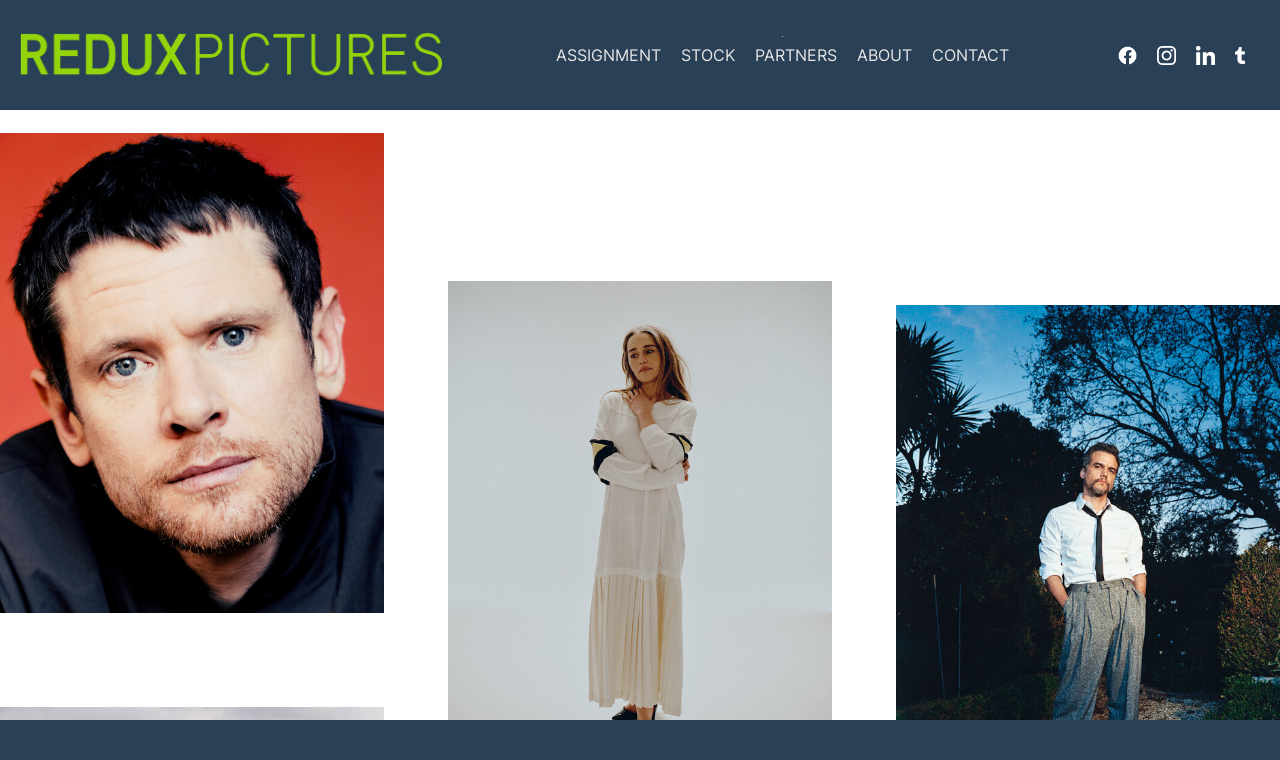

--- FILE ---
content_type: text/html; charset=UTF-8
request_url: https://reduxpictures.com/
body_size: 6590
content:
<!DOCTYPE html>
<html lang="en" dir="ltr" prefix="og: https://ogp.me/ns#" class="has-fixed-header-one-row">
  <head>
    <meta charset="utf-8" />
<noscript><style>form.antibot * :not(.antibot-message) { display: none !important; }</style>
</noscript><script async src="https://www.googletagmanager.com/gtag/js?id=G-TKJV2DRTR9"></script>
<script>window.dataLayer = window.dataLayer || [];function gtag(){dataLayer.push(arguments)};gtag("js", new Date());gtag("set", "developer_id.dMDhkMT", true);gtag("config", "G-TKJV2DRTR9", {"groups":"default","page_placeholder":"PLACEHOLDER_page_location","allow_ad_personalization_signals":false});</script>
<meta name="description" content="Redux Pictures is an independent commercial, editorial, and syndication photo agency based in New York. With a diverse and talented international roster of photographers, Redux Pictures specializes in capturing compelling images that tell unique stories and meet the diverse needs of its clients." />
<link rel="shortlink" href="https://reduxpictures.com/" />
<link rel="canonical" href="https://reduxpictures.com/" />
<meta property="og:site_name" content="Redux Pictures" />
<meta property="og:url" content="https://reduxpictures.com/pages/homepage" />
<meta property="og:description" content="Redux Pictures is an independent commercial, editorial, and syndication photo agency based in New York. With a diverse and talented international roster of photographers, Redux Pictures specializes in capturing compelling images that tell unique stories and meet the diverse needs of its clients." />
<meta property="og:image" content="https://reduxpictures.com/sites/redux/files/2024-01/LogoSocial%20Media.png" />
<meta property="og:email" content="subscribe@reduxpictures.com" />
<meta name="MobileOptimized" content="width" />
<meta name="HandheldFriendly" content="true" />
<meta name="viewport" content="width=device-width, initial-scale=1.0" />
<link rel="stylesheet" href="https://fonts.googleapis.com/css?family=Lato:300,regular&amp;subset=latin&amp;display=swap" media="all" />
<link rel="stylesheet" href="/sites/redux/files/fontyourface/local_fonts/local_inter_600/font.css" media="all" />
<link rel="stylesheet" href="/sites/redux/files/fontyourface/local_fonts/local_inter_700/font.css" media="all" />
<link rel="stylesheet" href="/sites/redux/files/fontyourface/local_fonts/local_inter_tight_600/font.css" media="all" />
<link rel="stylesheet" href="/sites/redux/files/fontyourface/local_fonts/local_roboto_mono_regular/font.css" media="all" />
<link rel="stylesheet" href="/sites/redux/files/fontyourface/local_fonts/local_inter_regular_400/font.css" media="all" />
<link rel="stylesheet" href="/sites/redux/files/fontyourface/local_fonts/lato_v24_latin_700/font.css" media="all" />
<link rel="stylesheet" href="/sites/redux/files/fontyourface/local_fonts/lato_v24_latin_regular/font.css" media="all" />
<script>document.documentElement.className += " js";</script>
<style>:root { --pm-mainnav-1stlvl-textstyle: uppercase; }</style>
<link rel="icon" href="/sites/redux/files/Favicon%20copy-1.PNG" type="image/png" />
<link rel="alternate" hreflang="en" href="https://reduxpictures.com/" />

    <title>Homepage | Redux Pictures</title>
    <link rel="stylesheet" media="all" href="/sites/redux/files/css/css_WInLxuI5s-bjJ_lyyAQV9d-B-ppFTIsMgbUbWsDb62A.css?delta=0&amp;language=en&amp;theme=pm&amp;include=[base64]" />
<link rel="stylesheet" media="all" href="/sites/redux/files/css/css_aaW2OJLLpvZlEE88TvAzCBSyXtGoQ2RUMfd5wfQ4k7E.css?delta=1&amp;language=en&amp;theme=pm&amp;include=[base64]" />

    <script type="application/json" data-drupal-selector="drupal-settings-json">{"path":{"baseUrl":"\/","pathPrefix":"","currentPath":"node\/2","currentPathIsAdmin":false,"isFront":true,"currentLanguage":"en"},"pluralDelimiter":"\u0003","suppressDeprecationErrors":true,"ajaxPageState":{"libraries":"[base64]","theme":"pm","theme_token":null},"ajaxTrustedUrl":[],"google_analytics":{"account":"G-TKJV2DRTR9","trackOutbound":true,"trackMailto":true,"trackTel":true,"trackDownload":true,"trackDownloadExtensions":"7z|aac|arc|arj|asf|asx|avi|bin|csv|doc(x|m)?|dot(x|m)?|exe|flv|gif|gz|gzip|hqx|jar|jpe?g|js|mp(2|3|4|e?g)|mov(ie)?|msi|msp|pdf|phps|png|ppt(x|m)?|pot(x|m)?|pps(x|m)?|ppam|sld(x|m)?|thmx|qtm?|ra(m|r)?|sea|sit|tar|tgz|torrent|txt|wav|wma|wmv|wpd|xls(x|m|b)?|xlt(x|m)|xlam|xml|z|zip"},"search_autocomplete":{"search_autocomplete":{"source":"\/","selector":".pm-searchbar-autocomplete-static","minChars":2,"maxSuggestions":10,"autoSubmit":true,"autoRedirect":true,"theme":"pm","filters":["q"],"noResult":{"group":{"group_id":"no_results"},"label":"[search-phrase]","value":"[search-phrase]","link":""},"moreResults":{"group":{"group_id":"more_results"},"label":"[search-phrase]","value":"[search-phrase]","link":""}},"search_autocomplete_sticky":{"source":"\/","selector":".pm-searchbar-autocomplete-sticky","minChars":2,"maxSuggestions":10,"autoSubmit":true,"autoRedirect":true,"theme":"pm-sticky","filters":["q"],"noResult":{"group":{"group_id":"no_results"},"label":"","value":"","link":""},"moreResults":{"group":{"group_id":"more_results"},"label":"","value":"","link":""}}},"pm_media":{"responsive_routes":{"400":"\/assets\/{target_id}\/300","560":"\/assets\/{target_id}\/480","850":"\/assets\/{target_id}\/720","1200":"\/assets\/{target_id}\/960","-1":"\/assets\/{target_id}\/1280"},"video_endpoint":"\/assets\/video\/{target_id}\/960"},"pmTheme":{"backToTop":true},"user":{"uid":0,"permissionsHash":"55a3de9a682efe8100d31bd52b6c42b69873191fa6b972eb0681d73177e5210b"}}</script>
<script src="/sites/redux/files/js/js_ifN3a5pcjypdqA5_-1pIS31R7zl1MjXCQY4UW4CcR6M.js?scope=header&amp;delta=0&amp;language=en&amp;theme=pm&amp;include=eJxdiUEOAiEQBD-0K08iI3QQ7WEIwybu7xUTL3vqqupkAyGPowtvckxLpp2Y2IpZIaI04Tlr8nANW9cg9ptCuwt3nydrK6tUlQKnSUZe_pQhpLwXK3IVEIo2lw_8H2dNry_EB9gxolo-iHANMbl_AOIuR7I"></script>

  </head>
  <body class="fontyourface header_one_row header-fixed">
        <a href="#main-content" class="visually-hidden focusable">
      Skip to main content
    </a>
    
      <div class="dialog-off-canvas-main-canvas" data-off-canvas-main-canvas>
    <div class="page" aria-hidden="false">
    <header class="page__header">

  <div class="page__navbar--inner__wrapper">
    <div
      aria-label="Close main navigation"
      class="page__navbar--inner__wrapper--close__menu fa-solid fa-xmark focus-visible-inner"
      role="button"
      tabindex="0"
    ></div>
    <div class="page__navbar--inner__wrapper--menu">
        <div id="navbar-header">
    <nav aria-labelledby="block-pm-headermenu-menu" id="block-pm-headermenu" class="block block-theme-headermenu">
            

  <h2 class="visually-hidden" id="block-pm-headermenu-menu">Header Menu</h2>

  

        
              <ul>
                    <li class="menu-icon menu-icon-76">
                  <a href="https://www.facebook.com/reduxpictures/" target="_blank">Facebook</a>
                      </li>
                <li class="menu-icon menu-icon-78">
                  <a href="https://www.instagram.com/reduxpictures/" target="_blank">Instagram</a>
                      </li>
                <li class="menu-icon menu-icon-74">
                  <a href="https://www.linkedin.com/company/redux-pictures/" target="_blank">Linkedin</a>
                      </li>
                <li class="menu-icon menu-icon-80">
                  <a href="https://reduxpictures.tumblr.com/" target="_blank">Tumblr</a>
                      </li>
        </ul>
  


  </nav>

  </div>

    </div>
  </div>

  <div class="page__header--inner__wrapper">
    <div class="page__header--inner__wrapper--logo">
        <div id="block-pm-sitebranding" class="block block-theme-sitebranding theme_align-left">
  
    
        <a href="/" rel="home">
      <img
        alt="Redux Pictures"
        decoding="async"
        height=""
        loading="eager"
        src="/sites/redux/files/Current%20Redux%20Logo.png"
        width=""
      />
    </a>
      
</div>


    </div>
    <div
      aria-label="Open main navigation"
      class="page__header--inner__wrapper--hamburger__menu fa-solid fa-bars focus-visible-inner"
      role="button"
      tabindex="0"
    ></div>
  </div>
      <div id="block-pm-mainnavigation" class="block block-theme-mainnavigation menu-dropdown__wrapper">
    <input class="menu-dropdown__hamburger__checkbox" type="checkbox" id="block-theme-mainnavigation__hamburger"/>
    <label class="menu-dropdown__hamburger__icon fa-solid fa-bars" for="block-theme-mainnavigation__hamburger">
      Open Menu    </label>
    <nav class="menu-dropdown main-navigation" aria-label="Main navigation">
      
              <ul>
                    <li class="menu-icon menu-icon-42">
                  <a href="/assignment" data-drupal-link-system-path="node/228">Assignment</a>
                                        <ul>
                    <li class="menu-icon menu-icon-86">
                  <a href="/assignment" data-drupal-link-system-path="node/228">Editorial Portfolios</a>
                      </li>
                <li class="menu-icon menu-icon-88">
                  <a href="/assignment/commercial-portfolios" data-drupal-link-system-path="node/230">Commercial Portfolios</a>
                      </li>
                <li class="menu-icon menu-icon-90">
                  <a href="/assignment/search-location" data-drupal-link-system-path="node/232">Search by Location</a>
                      </li>
                <li class="menu-icon menu-icon-64">
                  <a href="/photographers" title="Assignment Photographers" data-drupal-link-system-path="node/70">Photographer List</a>
                      </li>
        </ul>
  
              </li>
                <li class="menu-icon menu-icon-36">
                  <a href="https://archive.reduxpictures.com/" target="_blank" title="Stock">Stock</a>
                                        <ul>
                    <li class="hide-children-doormat menu-icon menu-icon-66">
                  <a href="https://archive.reduxpictures.com/advanced-search" target="_blank" title="Stock Search">Search Archive</a>
                      </li>
                <li class="menu-icon menu-icon-98">
                  <a href="https://archive.reduxpictures.com/" target="_blank" title="Stock Features">Features</a>
                      </li>
                <li class="menu-icon menu-icon-100">
                  <a href="https://archive.reduxpictures.com/The-New-York-Times" target="_blank" title="The New York Times">The New York Times</a>
                      </li>
                <li class="menu-icon menu-icon-102">
                  <a href="https://archive.reduxpictures.com/stock-photographers" target="_blank" title="Stock Photographers">Photographer List</a>
                      </li>
        </ul>
  
              </li>
                <li class="menu-icon menu-icon-62">
                  <a href="/partners" title="Partners" data-drupal-link-system-path="node/22">Partners</a>
                      </li>
                <li class="menu-icon menu-icon-28">
                  <a href="/about" data-drupal-link-system-path="node/24">About</a>
                      </li>
                <li class="menu-icon menu-icon-20">
                  <a href="/contact" data-drupal-link-system-path="node/30">Contact</a>
                      </li>
        </ul>
  


    </nav>
  </div>


</header>

  <main class="page__content" id="main-content">
      <div class="page__content--prefix">
      
    </div>
    <div class="page__content--main">
        <h1 class="visually-hidden">Homepage</h1>
    
          <div data-drupal-messages-fallback class="hidden"></div><article class="sections sections--full">

  
  
  <div>
    
  


<div  class="is-fullwidth no-slideshow coll--spacing-wide coll--scroll coll coll--columns coll--columns-3 paragraph pm__paragraph paragraph--type--pm-offers-series-overview paragraph--view-mode--default" data-aos="fade-up" data-columns="3" id="paragraph-64170">
  <div class="paragraph__content-wrapper">
                      

                              <div  class="coll__wrapper coll--count-10">
                  

          

<figure  class="is-portrait has-controls" style="--ratio: 0.8;" data-title="January 19, 2026 photos from The New York Times" data-url-location="//redux.wg.picturemaxx.com/offer/00012112" data-url-target="_blank">

    
  <div class="media media--image">
    <img  alt="January 19, 2026 photos from The New York Times" class="b-lazy" data-src="/bs/api/assets:media:16423422:view:preview?nl" height="3600" loading="lazy" src="data:image/svg+xml;utf8,%3Csvg%20xmlns%3D%22http%3A%2F%2Fwww.w3.org%2F2000%2Fsvg%22%20width%3D%222879%22%20height%3D%223600%22%3E%3C%2Fsvg%3E" width="2879" />
  </div>

      <div class="__controls">
                <a
        class="btn"
        href="//redux.wg.picturemaxx.com/offer/00012112"
        target="_blank"
        title="January 19, 2026 photos from The New York Times"
      ></a>
      </div>
</figure>
                  

    

<figure  class="has-controls" style="--ratio: 1.5;" data-title="January 18, 2026 photos from The New York Times" data-url-location="//redux.wg.picturemaxx.com/offer/00012109" data-url-target="_blank">

    
  <div class="media media--image">
    <img  alt="January 18, 2026 photos from The New York Times" class="b-lazy" data-src="/bs/api/assets:media:16423182:view:preview?nl" height="4380" loading="lazy" src="data:image/svg+xml;utf8,%3Csvg%20xmlns%3D%22http%3A%2F%2Fwww.w3.org%2F2000%2Fsvg%22%20width%3D%226570%22%20height%3D%224380%22%3E%3C%2Fsvg%3E" width="6570" />
  </div>

      <div class="__controls">
                <a
        class="btn"
        href="//redux.wg.picturemaxx.com/offer/00012109"
        target="_blank"
        title="January 18, 2026 photos from The New York Times"
      ></a>
      </div>
</figure>
                  

          

<figure  class="is-portrait has-controls" style="--ratio: 0.8;" data-title="January 17, 2026 photos from The New York Times" data-url-location="//redux.wg.picturemaxx.com/offer/00012106" data-url-target="_blank">

    
  <div class="media media--image">
    <img  alt="January 17, 2026 photos from The New York Times" class="b-lazy" data-src="/bs/api/assets:media:16422983:view:preview?nl" height="6600" loading="lazy" src="data:image/svg+xml;utf8,%3Csvg%20xmlns%3D%22http%3A%2F%2Fwww.w3.org%2F2000%2Fsvg%22%20width%3D%225280%22%20height%3D%226600%22%3E%3C%2Fsvg%3E" width="5280" />
  </div>

      <div class="__controls">
                <a
        class="btn"
        href="//redux.wg.picturemaxx.com/offer/00012106"
        target="_blank"
        title="January 17, 2026 photos from The New York Times"
      ></a>
      </div>
</figure>
                  

    

<figure  class="has-controls" style="--ratio: 1.5;" data-title="January 16, 2026 photos from The New York Times" data-url-location="//redux.wg.picturemaxx.com/offer/00012103" data-url-target="_blank">

    
  <div class="media media--image">
    <img  alt="January 16, 2026 photos from The New York Times" class="b-lazy" data-src="/bs/api/assets:media:16422740:view:preview?nl" height="3333" loading="lazy" src="data:image/svg+xml;utf8,%3Csvg%20xmlns%3D%22http%3A%2F%2Fwww.w3.org%2F2000%2Fsvg%22%20width%3D%225000%22%20height%3D%223333%22%3E%3C%2Fsvg%3E" width="5000" />
  </div>

      <div class="__controls">
                <a
        class="btn"
        href="//redux.wg.picturemaxx.com/offer/00012103"
        target="_blank"
        title="January 16, 2026 photos from The New York Times"
      ></a>
      </div>
</figure>
                  

          

<figure  class="is-portrait has-controls" style="--ratio: 0.8;" data-title="January 15, 2026 photos from The New York Times" data-url-location="//redux.wg.picturemaxx.com/offer/00012100" data-url-target="_blank">

    
  <div class="media media--image">
    <img  alt="January 15, 2026 photos from The New York Times" class="b-lazy" data-src="/bs/api/assets:media:16422242:view:preview?nl" height="3600" loading="lazy" src="data:image/svg+xml;utf8,%3Csvg%20xmlns%3D%22http%3A%2F%2Fwww.w3.org%2F2000%2Fsvg%22%20width%3D%222880%22%20height%3D%223600%22%3E%3C%2Fsvg%3E" width="2880" />
  </div>

      <div class="__controls">
                <a
        class="btn"
        href="//redux.wg.picturemaxx.com/offer/00012100"
        target="_blank"
        title="January 15, 2026 photos from The New York Times"
      ></a>
      </div>
</figure>
                  

    

<figure  class="has-controls" style="--ratio: 1.5;" data-title="January 14, 2026 photos from The New York Times" data-url-location="//redux.wg.picturemaxx.com/offer/00012097" data-url-target="_blank">

    
  <div class="media media--image">
    <img  alt="January 14, 2026 photos from The New York Times" class="b-lazy" data-src="/bs/api/assets:media:16421592:view:preview?nl" height="4692" loading="lazy" src="data:image/svg+xml;utf8,%3Csvg%20xmlns%3D%22http%3A%2F%2Fwww.w3.org%2F2000%2Fsvg%22%20width%3D%227031%22%20height%3D%224692%22%3E%3C%2Fsvg%3E" width="7031" />
  </div>

      <div class="__controls">
                <a
        class="btn"
        href="//redux.wg.picturemaxx.com/offer/00012097"
        target="_blank"
        title="January 14, 2026 photos from The New York Times"
      ></a>
      </div>
</figure>
                  

    

<figure  class="has-controls" style="--ratio: 1.25;" data-title="January 13, 2026 photos from The New York Times" data-url-location="//redux.wg.picturemaxx.com/offer/00012094" data-url-target="_blank">

    
  <div class="media media--image">
    <img  alt="January 13, 2026 photos from The New York Times" class="b-lazy" data-src="/bs/api/assets:media:16421443:view:preview?nl" height="3977" loading="lazy" src="data:image/svg+xml;utf8,%3Csvg%20xmlns%3D%22http%3A%2F%2Fwww.w3.org%2F2000%2Fsvg%22%20width%3D%225000%22%20height%3D%223977%22%3E%3C%2Fsvg%3E" width="5000" />
  </div>

      <div class="__controls">
                <a
        class="btn"
        href="//redux.wg.picturemaxx.com/offer/00012094"
        target="_blank"
        title="January 13, 2026 photos from The New York Times"
      ></a>
      </div>
</figure>
                  

    

<figure  class="has-controls" style="--ratio: 1.25;" data-title="January 12, 2026 photos from The New York Times" data-url-location="//redux.wg.picturemaxx.com/offer/00012085" data-url-target="_blank">

    
  <div class="media media--image">
    <img  alt="January 12, 2026 photos from The New York Times" class="b-lazy" data-src="/bs/api/assets:media:16421083:view:preview?nl" height="2880" loading="lazy" src="data:image/svg+xml;utf8,%3Csvg%20xmlns%3D%22http%3A%2F%2Fwww.w3.org%2F2000%2Fsvg%22%20width%3D%223600%22%20height%3D%222880%22%3E%3C%2Fsvg%3E" width="3600" />
  </div>

      <div class="__controls">
                <a
        class="btn"
        href="//redux.wg.picturemaxx.com/offer/00012085"
        target="_blank"
        title="January 12, 2026 photos from The New York Times"
      ></a>
      </div>
</figure>
                  

          

<figure  class="is-portrait has-controls" style="--ratio: 0.7;" data-title="January 11, 2026 photos from The New York Times" data-url-location="//redux.wg.picturemaxx.com/offer/00012082" data-url-target="_blank">

    
  <div class="media media--image">
    <img  alt="January 11, 2026 photos from The New York Times" class="b-lazy" data-src="/bs/api/assets:media:16420801:view:preview?nl" height="3600" loading="lazy" src="data:image/svg+xml;utf8,%3Csvg%20xmlns%3D%22http%3A%2F%2Fwww.w3.org%2F2000%2Fsvg%22%20width%3D%222542%22%20height%3D%223600%22%3E%3C%2Fsvg%3E" width="2542" />
  </div>

      <div class="__controls">
                <a
        class="btn"
        href="//redux.wg.picturemaxx.com/offer/00012082"
        target="_blank"
        title="January 11, 2026 photos from The New York Times"
      ></a>
      </div>
</figure>
                  

          

<figure  class="is-portrait has-controls" style="--ratio: 0.66667;" data-title="January 10, 2026 photos from The New York Times" data-url-location="//redux.wg.picturemaxx.com/offer/00012079" data-url-target="_blank">

    
  <div class="media media--image">
    <img  alt="January 10, 2026 photos from The New York Times" class="b-lazy" data-src="/bs/api/assets:media:16420551:view:preview?nl" height="6000" loading="lazy" src="data:image/svg+xml;utf8,%3Csvg%20xmlns%3D%22http%3A%2F%2Fwww.w3.org%2F2000%2Fsvg%22%20width%3D%224000%22%20height%3D%226000%22%3E%3C%2Fsvg%3E" width="4000" />
  </div>

      <div class="__controls">
                <a
        class="btn"
        href="//redux.wg.picturemaxx.com/offer/00012079"
        target="_blank"
        title="January 10, 2026 photos from The New York Times"
      ></a>
      </div>
</figure>
              </div>
          </div> <!-- /.content-wrapper -->
</div>


  


  <div style="background-color: #8c8c8c; min-height: 300px;" class="pm__slideshow_link has-bg-color has-bg-dark has-bg-image use-media-as-bg has-parallax py-0 no-slideshow paragraph pm__paragraph paragraph--type--section paragraph--view-mode--default" data-aos="fade-up" id="paragraph-64172">
    
  <div class="paragraph__media-wrapper">
    <picture>
      <source srcset="https://reduxpictures.com/sites/redux/files/styles/max_width_600px_webp/public/styles/max_width_600px_webp/public/2024-01/ta0010_171006_00429.jpg.webp?itok=g874JEKU" media="all and (max-width: 576px)" type="image/webp">
            <source srcset="https://reduxpictures.com/sites/redux/files/styles/max_width_1920px_webp/public/styles/max_width_1920px_webp/public/2024-01/ta0010_171006_00429.jpg.webp?itok=_xU2Enux" type="image/webp">
      <img src="https://reduxpictures.com/sites/redux/files/styles/max_width_1920px/public/styles/max_width_1920px/public/2024-01/ta0010_171006_00429.jpg?itok=kXYvqxW4" class="paragraph__image" alt="">
    </picture>
  </div>
    <div class="paragraph__content-wrapper l-wrapper has-box has-box--center">
              <div class="box no-bg-color">
          
  <h1 class="text-align-center">COMMERCIAL, EDITORIAL &amp; SYNDICATION PHOTO AGENCY</h1>

<h4 class="text-align-center">Offering full production services for assignments and in-house research for our stock archive.&nbsp;</h4>

  <a href="https://reduxpictures.com/contact" class="btn">Contact Us</a>

        </div>
          </div> <!-- /.content-wrapper -->
  </div>

  


<div  class="is-fullwidth no-slideshow coll--spacing-wide text--hover coll--scroll coll coll--columns coll--columns-3 paragraph pm__paragraph paragraph--type--pm-offers-series-overview paragraph--view-mode--default" data-aos="fade-up" data-columns="3" id="paragraph-64174">
  <div class="paragraph__content-wrapper">
                      

                              <div  class="coll__wrapper coll--count-9">
                  

    

<figure  class="has-caption has-controls" style="--ratio: 1.5;" data-title="Reaction to Shooting of Renee Good by Redux Pictures" data-url-location="//redux.wg.picturemaxx.com/offer/00012091" data-url-target="_blank">

    
  <div class="media media--image">
    <img  alt="Reaction to Shooting of Renee Good by Redux Pictures" class="b-lazy" data-src="/bs/api/assets:media:16421236:view:preview?nl" height="2800" loading="lazy" src="data:image/svg+xml;utf8,%3Csvg%20xmlns%3D%22http%3A%2F%2Fwww.w3.org%2F2000%2Fsvg%22%20width%3D%224200%22%20height%3D%222800%22%3E%3C%2Fsvg%3E" width="4200" />
  </div>

        <figcaption>
      <div class="__content">
        <span class="is-title">Reaction to Shooting of Renee Good by Redux Pictures</span>                      </div>
    </figcaption>
    <div class="__controls">
                <a
        class="btn"
        href="//redux.wg.picturemaxx.com/offer/00012091"
        target="_blank"
        title="Reaction to Shooting of Renee Good by Redux Pictures"
      ></a>
      </div>
</figure>
                  

          

<figure  class="is-square has-caption has-controls" style="--ratio: 1;" data-title="ICE in Minnesota by Ron Haviv / VII" data-url-location="//redux.wg.picturemaxx.com/offer/00012088" data-url-target="_blank">

    
  <div class="media media--image">
    <img  alt="ICE in Minnesota by Ron Haviv / VII" class="b-lazy" data-src="/bs/api/assets:media:16421169:view:preview?nl" height="4160" loading="lazy" src="data:image/svg+xml;utf8,%3Csvg%20xmlns%3D%22http%3A%2F%2Fwww.w3.org%2F2000%2Fsvg%22%20width%3D%224160%22%20height%3D%224160%22%3E%3C%2Fsvg%3E" width="4160" />
  </div>

        <figcaption>
      <div class="__content">
        <span class="is-title">ICE in Minnesota by Ron Haviv / VII</span>                      </div>
    </figcaption>
    <div class="__controls">
                <a
        class="btn"
        href="//redux.wg.picturemaxx.com/offer/00012088"
        target="_blank"
        title="ICE in Minnesota by Ron Haviv / VII"
      ></a>
      </div>
</figure>
                  

    

<figure  class="has-caption has-controls" style="--ratio: 1.5;" data-title="Philippines Underwater and Above by Lorenzo Moscia / archivolatino" data-url-location="//redux.wg.picturemaxx.com/offer/00012076" data-url-target="_blank">

    
  <div class="media media--image">
    <img  alt="Philippines Underwater and Above by Lorenzo Moscia / archivolatino" class="b-lazy" data-src="/bs/api/assets:media:16420213:view:preview?nl" height="5464" loading="lazy" src="data:image/svg+xml;utf8,%3Csvg%20xmlns%3D%22http%3A%2F%2Fwww.w3.org%2F2000%2Fsvg%22%20width%3D%228192%22%20height%3D%225464%22%3E%3C%2Fsvg%3E" width="8192" />
  </div>

        <figcaption>
      <div class="__content">
        <span class="is-title">Philippines Underwater and Above by Lorenzo Moscia / archivolatino</span>                      </div>
    </figcaption>
    <div class="__controls">
                <a
        class="btn"
        href="//redux.wg.picturemaxx.com/offer/00012076"
        target="_blank"
        title="Philippines Underwater and Above by Lorenzo Moscia / archivolatino"
      ></a>
      </div>
</figure>
                  

    

<figure  class="has-caption has-controls" style="--ratio: 1.5;" data-title="Kung Fu Nuns by Fabrice Dimier / Riva Press" data-url-location="//redux.wg.picturemaxx.com/offer/00012073" data-url-target="_blank">

    
  <div class="media media--image">
    <img  alt="Kung Fu Nuns by Fabrice Dimier / Riva Press" class="b-lazy" data-src="/bs/api/assets:media:16420179:view:preview?nl" height="2995" loading="lazy" src="data:image/svg+xml;utf8,%3Csvg%20xmlns%3D%22http%3A%2F%2Fwww.w3.org%2F2000%2Fsvg%22%20width%3D%224500%22%20height%3D%222995%22%3E%3C%2Fsvg%3E" width="4500" />
  </div>

        <figcaption>
      <div class="__content">
        <span class="is-title">Kung Fu Nuns by Fabrice Dimier / Riva Press</span>                      </div>
    </figcaption>
    <div class="__controls">
                <a
        class="btn"
        href="//redux.wg.picturemaxx.com/offer/00012073"
        target="_blank"
        title="Kung Fu Nuns by Fabrice Dimier / Riva Press"
      ></a>
      </div>
</figure>
                  

    

<figure  class="has-caption has-controls" style="--ratio: 1.5;" data-title="Inauguration of Zohran Mamdani by Mark Peterson" data-url-location="//redux.wg.picturemaxx.com/offer/00012050" data-url-target="_blank">

    
  <div class="media media--image">
    <img  alt="Inauguration of Zohran Mamdani by Mark Peterson" class="b-lazy" data-src="/bs/api/assets:media:16417877:view:preview?nl" height="3800" loading="lazy" src="data:image/svg+xml;utf8,%3Csvg%20xmlns%3D%22http%3A%2F%2Fwww.w3.org%2F2000%2Fsvg%22%20width%3D%225700%22%20height%3D%223800%22%3E%3C%2Fsvg%3E" width="5700" />
  </div>

        <figcaption>
      <div class="__content">
        <span class="is-title">Inauguration of Zohran Mamdani by Mark Peterson</span>                      </div>
    </figcaption>
    <div class="__controls">
                <a
        class="btn"
        href="//redux.wg.picturemaxx.com/offer/00012050"
        target="_blank"
        title="Inauguration of Zohran Mamdani by Mark Peterson"
      ></a>
      </div>
</figure>
                  

          

<figure  class="is-portrait has-caption has-controls" style="--ratio: 0.66667;" data-title="Turning Point AmericaFest 2025 by Mark Peterson" data-url-location="//redux.wg.picturemaxx.com/offer/00012029" data-url-target="_blank">

    
  <div class="media media--image">
    <img  alt="Turning Point AmericaFest 2025 by Mark Peterson" class="b-lazy" data-src="/bs/api/assets:media:16416025:view:preview?nl" height="8640" loading="lazy" src="data:image/svg+xml;utf8,%3Csvg%20xmlns%3D%22http%3A%2F%2Fwww.w3.org%2F2000%2Fsvg%22%20width%3D%225760%22%20height%3D%228640%22%3E%3C%2Fsvg%3E" width="5760" />
  </div>

        <figcaption>
      <div class="__content">
        <span class="is-title">Turning Point AmericaFest 2025 by Mark Peterson</span>                      </div>
    </figcaption>
    <div class="__controls">
                <a
        class="btn"
        href="//redux.wg.picturemaxx.com/offer/00012029"
        target="_blank"
        title="Turning Point AmericaFest 2025 by Mark Peterson"
      ></a>
      </div>
</figure>
                  

    

<figure  class="has-caption has-controls" style="--ratio: 1.5;" data-title="American Tariffs on Italian Pasta by Alessio Paduano" data-url-location="//redux.wg.picturemaxx.com/offer/00011984" data-url-target="_blank">

    
  <div class="media media--image">
    <img  alt="American Tariffs on Italian Pasta by Alessio Paduano" class="b-lazy" data-src="/bs/api/assets:media:16412518:view:preview?nl" height="2800" loading="lazy" src="data:image/svg+xml;utf8,%3Csvg%20xmlns%3D%22http%3A%2F%2Fwww.w3.org%2F2000%2Fsvg%22%20width%3D%224200%22%20height%3D%222800%22%3E%3C%2Fsvg%3E" width="4200" />
  </div>

        <figcaption>
      <div class="__content">
        <span class="is-title">American Tariffs on Italian Pasta by Alessio Paduano</span>                      </div>
    </figcaption>
    <div class="__controls">
                <a
        class="btn"
        href="//redux.wg.picturemaxx.com/offer/00011984"
        target="_blank"
        title="American Tariffs on Italian Pasta by Alessio Paduano"
      ></a>
      </div>
</figure>
                  

          

<figure  class="is-portrait has-caption has-controls" style="--ratio: 0.66667;" data-title="A Stroll through Art Deco in NYC, Glamour At Its Peak by Eric Martin / Figarophoto" data-url-location="//redux.wg.picturemaxx.com/offer/00011981" data-url-target="_blank">

    
  <div class="media media--image">
    <img  alt="A Stroll through Art Deco in NYC, Glamour At Its Peak by Eric Martin / Figarophoto" class="b-lazy" data-src="/bs/api/assets:media:16412481:view:preview?nl" height="5851" loading="lazy" src="data:image/svg+xml;utf8,%3Csvg%20xmlns%3D%22http%3A%2F%2Fwww.w3.org%2F2000%2Fsvg%22%20width%3D%223900%22%20height%3D%225851%22%3E%3C%2Fsvg%3E" width="3900" />
  </div>

        <figcaption>
      <div class="__content">
        <span class="is-title">A Stroll through Art Deco in NYC, Glamour At Its Peak by Eric Martin / Figarophoto</span>                      </div>
    </figcaption>
    <div class="__controls">
                <a
        class="btn"
        href="//redux.wg.picturemaxx.com/offer/00011981"
        target="_blank"
        title="A Stroll through Art Deco in NYC, Glamour At Its Peak by Eric Martin / Figarophoto"
      ></a>
      </div>
</figure>
                  

    

<figure  class="has-caption has-controls" style="--ratio: 1.33333;" data-title="Rob Reiner by Giancarlo D&#039;Agostaro / Guardian / eyevine" data-url-location="//redux.wg.picturemaxx.com/offer/00011978" data-url-target="_blank">

    
  <div class="media media--image">
    <img  alt="Rob Reiner by Giancarlo D&#039;Agostaro / Guardian / eyevine" class="b-lazy" data-src="/bs/api/assets:media:8.03513632:view:preview?nl" height="3101" loading="lazy" src="data:image/svg+xml;utf8,%3Csvg%20xmlns%3D%22http%3A%2F%2Fwww.w3.org%2F2000%2Fsvg%22%20width%3D%224134%22%20height%3D%223101%22%3E%3C%2Fsvg%3E" width="4134" />
  </div>

        <figcaption>
      <div class="__content">
        <span class="is-title">Rob Reiner by Giancarlo D&#039;Agostaro / Guardian / eyevine</span>                      </div>
    </figcaption>
    <div class="__controls">
                <a
        class="btn"
        href="//redux.wg.picturemaxx.com/offer/00011978"
        target="_blank"
        title="Rob Reiner by Giancarlo D&#039;Agostaro / Guardian / eyevine"
      ></a>
      </div>
</figure>
              </div>
          </div> <!-- /.content-wrapper -->
</div>



  </div>

  
</article>


    
                          </div>

  </main> <!-- /.page__content -->
  <footer class="page__footer theme_align-center">
  <div class="l-wrapper">
      <nav aria-labelledby="block-pm-footermenu-menu" id="block-pm-footermenu" class="block block-theme-footermenu">
            

  <h2 class="visually-hidden" id="block-pm-footermenu-menu">Footer Menu</h2>

  

        
              <ul>
                    <li class="menu-icon menu-icon-32">
                  <a href="/privacy-policy" data-drupal-link-system-path="node/58">Privacy Policy</a>
                      </li>
                <li class="menu-icon menu-icon-30">
                  <a href="/terms-conditions" data-drupal-link-system-path="node/56">Terms &amp; Conditions</a>
                      </li>
                <li class="menu-icon menu-icon-72">
                  <a href="https://www.picturemaxx.com/en">Powered by Picturemaxx</a>
                      </li>
        </ul>
  


  </nav>


  </div> <!-- /.l-wrapper -->
</footer> <!-- /.page__footer -->
</div>

  </div>

    
    <script src="/sites/redux/files/js/js_4FrEcYOwek84L1xtzq6UPIPhjQ31Of2728mmWH1sdgg.js?scope=footer&amp;delta=0&amp;language=en&amp;theme=pm&amp;include=eJxdiUEOAiEQBD-0K08iI3QQ7WEIwybu7xUTL3vqqupkAyGPowtvckxLpp2Y2IpZIaI04Tlr8nANW9cg9ptCuwt3nydrK6tUlQKnSUZe_pQhpLwXK3IVEIo2lw_8H2dNry_EB9gxolo-iHANMbl_AOIuR7I"></script>

  </body>
</html>


--- FILE ---
content_type: text/css
request_url: https://reduxpictures.com/sites/redux/files/fontyourface/local_fonts/local_inter_600/font.css
body_size: 135
content:
@font-face {
font-family: 'Inter';
font-weight: 600;
font-style: normal;
src: url('font.woff') format('woff');
font-display: auto;
}


--- FILE ---
content_type: text/css
request_url: https://reduxpictures.com/sites/redux/files/fontyourface/local_fonts/local_inter_tight_600/font.css
body_size: 139
content:
@font-face {
font-family: 'Inter-Tight';
font-weight: 600;
font-style: normal;
src: url('font.woff') format('woff');
font-display: auto;
}


--- FILE ---
content_type: text/css
request_url: https://reduxpictures.com/sites/redux/files/fontyourface/local_fonts/lato_v24_latin_700/font.css
body_size: 134
content:
@font-face {
font-family: 'Lato';
font-weight: 700;
font-style: normal;
src: url('font.woff') format('woff');
font-display: auto;
}


--- FILE ---
content_type: text/css
request_url: https://reduxpictures.com/sites/redux/files/css/css_aaW2OJLLpvZlEE88TvAzCBSyXtGoQ2RUMfd5wfQ4k7E.css?delta=1&language=en&theme=pm&include=eJx9j0GuwzAIRC-UxkdCxCaxVWwQ2AvfvrG-vlp10RXMaJgnohiFZEORdxxdolRl6rSd0vqUYSdGCktAKq6ME7RuioaXoWb_v307-2g6Di6eKW1aA4qvcbEcyA_vk0u7llMpFSSmSq0v7Vzi814gEysZVEmDKXwbEH0VgpwnmQO2BE5WyL8RTmgxw-dXoecbt2u9Qzds7qvrV-4vML1TDQc6vQDQG3bq
body_size: 50377
content:
/* @license MIT https://github.com/michalsnik/aos/blob/v2/LICENSE */
@media screen{[data-aos][data-aos][data-aos-duration="50"],body[data-aos-duration="50"] [data-aos]{transition-duration:50ms}[data-aos][data-aos][data-aos-delay="50"],body[data-aos-delay="50"] [data-aos]{transition-delay:0}[data-aos][data-aos][data-aos-delay="50"].aos-animate,body[data-aos-delay="50"] [data-aos].aos-animate{transition-delay:50ms}[data-aos][data-aos][data-aos-duration="100"],body[data-aos-duration="100"] [data-aos]{transition-duration:.1s}[data-aos][data-aos][data-aos-delay="100"],body[data-aos-delay="100"] [data-aos]{transition-delay:0}[data-aos][data-aos][data-aos-delay="100"].aos-animate,body[data-aos-delay="100"] [data-aos].aos-animate{transition-delay:.1s}[data-aos][data-aos][data-aos-duration="150"],body[data-aos-duration="150"] [data-aos]{transition-duration:.15s}[data-aos][data-aos][data-aos-delay="150"],body[data-aos-delay="150"] [data-aos]{transition-delay:0}[data-aos][data-aos][data-aos-delay="150"].aos-animate,body[data-aos-delay="150"] [data-aos].aos-animate{transition-delay:.15s}[data-aos][data-aos][data-aos-duration="200"],body[data-aos-duration="200"] [data-aos]{transition-duration:.2s}[data-aos][data-aos][data-aos-delay="200"],body[data-aos-delay="200"] [data-aos]{transition-delay:0}[data-aos][data-aos][data-aos-delay="200"].aos-animate,body[data-aos-delay="200"] [data-aos].aos-animate{transition-delay:.2s}[data-aos][data-aos][data-aos-duration="250"],body[data-aos-duration="250"] [data-aos]{transition-duration:.25s}[data-aos][data-aos][data-aos-delay="250"],body[data-aos-delay="250"] [data-aos]{transition-delay:0}[data-aos][data-aos][data-aos-delay="250"].aos-animate,body[data-aos-delay="250"] [data-aos].aos-animate{transition-delay:.25s}[data-aos][data-aos][data-aos-duration="300"],body[data-aos-duration="300"] [data-aos]{transition-duration:.3s}[data-aos][data-aos][data-aos-delay="300"],body[data-aos-delay="300"] [data-aos]{transition-delay:0}[data-aos][data-aos][data-aos-delay="300"].aos-animate,body[data-aos-delay="300"] [data-aos].aos-animate{transition-delay:.3s}[data-aos][data-aos][data-aos-duration="350"],body[data-aos-duration="350"] [data-aos]{transition-duration:.35s}[data-aos][data-aos][data-aos-delay="350"],body[data-aos-delay="350"] [data-aos]{transition-delay:0}[data-aos][data-aos][data-aos-delay="350"].aos-animate,body[data-aos-delay="350"] [data-aos].aos-animate{transition-delay:.35s}[data-aos][data-aos][data-aos-duration="400"],body[data-aos-duration="400"] [data-aos]{transition-duration:.4s}[data-aos][data-aos][data-aos-delay="400"],body[data-aos-delay="400"] [data-aos]{transition-delay:0}[data-aos][data-aos][data-aos-delay="400"].aos-animate,body[data-aos-delay="400"] [data-aos].aos-animate{transition-delay:.4s}[data-aos][data-aos][data-aos-duration="450"],body[data-aos-duration="450"] [data-aos]{transition-duration:.45s}[data-aos][data-aos][data-aos-delay="450"],body[data-aos-delay="450"] [data-aos]{transition-delay:0}[data-aos][data-aos][data-aos-delay="450"].aos-animate,body[data-aos-delay="450"] [data-aos].aos-animate{transition-delay:.45s}[data-aos][data-aos][data-aos-duration="500"],body[data-aos-duration="500"] [data-aos]{transition-duration:.5s}[data-aos][data-aos][data-aos-delay="500"],body[data-aos-delay="500"] [data-aos]{transition-delay:0}[data-aos][data-aos][data-aos-delay="500"].aos-animate,body[data-aos-delay="500"] [data-aos].aos-animate{transition-delay:.5s}[data-aos][data-aos][data-aos-duration="550"],body[data-aos-duration="550"] [data-aos]{transition-duration:.55s}[data-aos][data-aos][data-aos-delay="550"],body[data-aos-delay="550"] [data-aos]{transition-delay:0}[data-aos][data-aos][data-aos-delay="550"].aos-animate,body[data-aos-delay="550"] [data-aos].aos-animate{transition-delay:.55s}[data-aos][data-aos][data-aos-duration="600"],body[data-aos-duration="600"] [data-aos]{transition-duration:.6s}[data-aos][data-aos][data-aos-delay="600"],body[data-aos-delay="600"] [data-aos]{transition-delay:0}[data-aos][data-aos][data-aos-delay="600"].aos-animate,body[data-aos-delay="600"] [data-aos].aos-animate{transition-delay:.6s}[data-aos][data-aos][data-aos-duration="650"],body[data-aos-duration="650"] [data-aos]{transition-duration:.65s}[data-aos][data-aos][data-aos-delay="650"],body[data-aos-delay="650"] [data-aos]{transition-delay:0}[data-aos][data-aos][data-aos-delay="650"].aos-animate,body[data-aos-delay="650"] [data-aos].aos-animate{transition-delay:.65s}[data-aos][data-aos][data-aos-duration="700"],body[data-aos-duration="700"] [data-aos]{transition-duration:.7s}[data-aos][data-aos][data-aos-delay="700"],body[data-aos-delay="700"] [data-aos]{transition-delay:0}[data-aos][data-aos][data-aos-delay="700"].aos-animate,body[data-aos-delay="700"] [data-aos].aos-animate{transition-delay:.7s}[data-aos][data-aos][data-aos-duration="750"],body[data-aos-duration="750"] [data-aos]{transition-duration:.75s}[data-aos][data-aos][data-aos-delay="750"],body[data-aos-delay="750"] [data-aos]{transition-delay:0}[data-aos][data-aos][data-aos-delay="750"].aos-animate,body[data-aos-delay="750"] [data-aos].aos-animate{transition-delay:.75s}[data-aos][data-aos][data-aos-duration="800"],body[data-aos-duration="800"] [data-aos]{transition-duration:.8s}[data-aos][data-aos][data-aos-delay="800"],body[data-aos-delay="800"] [data-aos]{transition-delay:0}[data-aos][data-aos][data-aos-delay="800"].aos-animate,body[data-aos-delay="800"] [data-aos].aos-animate{transition-delay:.8s}[data-aos][data-aos][data-aos-duration="850"],body[data-aos-duration="850"] [data-aos]{transition-duration:.85s}[data-aos][data-aos][data-aos-delay="850"],body[data-aos-delay="850"] [data-aos]{transition-delay:0}[data-aos][data-aos][data-aos-delay="850"].aos-animate,body[data-aos-delay="850"] [data-aos].aos-animate{transition-delay:.85s}[data-aos][data-aos][data-aos-duration="900"],body[data-aos-duration="900"] [data-aos]{transition-duration:.9s}[data-aos][data-aos][data-aos-delay="900"],body[data-aos-delay="900"] [data-aos]{transition-delay:0}[data-aos][data-aos][data-aos-delay="900"].aos-animate,body[data-aos-delay="900"] [data-aos].aos-animate{transition-delay:.9s}[data-aos][data-aos][data-aos-duration="950"],body[data-aos-duration="950"] [data-aos]{transition-duration:.95s}[data-aos][data-aos][data-aos-delay="950"],body[data-aos-delay="950"] [data-aos]{transition-delay:0}[data-aos][data-aos][data-aos-delay="950"].aos-animate,body[data-aos-delay="950"] [data-aos].aos-animate{transition-delay:.95s}[data-aos][data-aos][data-aos-duration="1000"],body[data-aos-duration="1000"] [data-aos]{transition-duration:1s}[data-aos][data-aos][data-aos-delay="1000"],body[data-aos-delay="1000"] [data-aos]{transition-delay:0}[data-aos][data-aos][data-aos-delay="1000"].aos-animate,body[data-aos-delay="1000"] [data-aos].aos-animate{transition-delay:1s}[data-aos][data-aos][data-aos-duration="1050"],body[data-aos-duration="1050"] [data-aos]{transition-duration:1.05s}[data-aos][data-aos][data-aos-delay="1050"],body[data-aos-delay="1050"] [data-aos]{transition-delay:0}[data-aos][data-aos][data-aos-delay="1050"].aos-animate,body[data-aos-delay="1050"] [data-aos].aos-animate{transition-delay:1.05s}[data-aos][data-aos][data-aos-duration="1100"],body[data-aos-duration="1100"] [data-aos]{transition-duration:1.1s}[data-aos][data-aos][data-aos-delay="1100"],body[data-aos-delay="1100"] [data-aos]{transition-delay:0}[data-aos][data-aos][data-aos-delay="1100"].aos-animate,body[data-aos-delay="1100"] [data-aos].aos-animate{transition-delay:1.1s}[data-aos][data-aos][data-aos-duration="1150"],body[data-aos-duration="1150"] [data-aos]{transition-duration:1.15s}[data-aos][data-aos][data-aos-delay="1150"],body[data-aos-delay="1150"] [data-aos]{transition-delay:0}[data-aos][data-aos][data-aos-delay="1150"].aos-animate,body[data-aos-delay="1150"] [data-aos].aos-animate{transition-delay:1.15s}[data-aos][data-aos][data-aos-duration="1200"],body[data-aos-duration="1200"] [data-aos]{transition-duration:1.2s}[data-aos][data-aos][data-aos-delay="1200"],body[data-aos-delay="1200"] [data-aos]{transition-delay:0}[data-aos][data-aos][data-aos-delay="1200"].aos-animate,body[data-aos-delay="1200"] [data-aos].aos-animate{transition-delay:1.2s}[data-aos][data-aos][data-aos-duration="1250"],body[data-aos-duration="1250"] [data-aos]{transition-duration:1.25s}[data-aos][data-aos][data-aos-delay="1250"],body[data-aos-delay="1250"] [data-aos]{transition-delay:0}[data-aos][data-aos][data-aos-delay="1250"].aos-animate,body[data-aos-delay="1250"] [data-aos].aos-animate{transition-delay:1.25s}[data-aos][data-aos][data-aos-duration="1300"],body[data-aos-duration="1300"] [data-aos]{transition-duration:1.3s}[data-aos][data-aos][data-aos-delay="1300"],body[data-aos-delay="1300"] [data-aos]{transition-delay:0}[data-aos][data-aos][data-aos-delay="1300"].aos-animate,body[data-aos-delay="1300"] [data-aos].aos-animate{transition-delay:1.3s}[data-aos][data-aos][data-aos-duration="1350"],body[data-aos-duration="1350"] [data-aos]{transition-duration:1.35s}[data-aos][data-aos][data-aos-delay="1350"],body[data-aos-delay="1350"] [data-aos]{transition-delay:0}[data-aos][data-aos][data-aos-delay="1350"].aos-animate,body[data-aos-delay="1350"] [data-aos].aos-animate{transition-delay:1.35s}[data-aos][data-aos][data-aos-duration="1400"],body[data-aos-duration="1400"] [data-aos]{transition-duration:1.4s}[data-aos][data-aos][data-aos-delay="1400"],body[data-aos-delay="1400"] [data-aos]{transition-delay:0}[data-aos][data-aos][data-aos-delay="1400"].aos-animate,body[data-aos-delay="1400"] [data-aos].aos-animate{transition-delay:1.4s}[data-aos][data-aos][data-aos-duration="1450"],body[data-aos-duration="1450"] [data-aos]{transition-duration:1.45s}[data-aos][data-aos][data-aos-delay="1450"],body[data-aos-delay="1450"] [data-aos]{transition-delay:0}[data-aos][data-aos][data-aos-delay="1450"].aos-animate,body[data-aos-delay="1450"] [data-aos].aos-animate{transition-delay:1.45s}[data-aos][data-aos][data-aos-duration="1500"],body[data-aos-duration="1500"] [data-aos]{transition-duration:1.5s}[data-aos][data-aos][data-aos-delay="1500"],body[data-aos-delay="1500"] [data-aos]{transition-delay:0}[data-aos][data-aos][data-aos-delay="1500"].aos-animate,body[data-aos-delay="1500"] [data-aos].aos-animate{transition-delay:1.5s}[data-aos][data-aos][data-aos-duration="1550"],body[data-aos-duration="1550"] [data-aos]{transition-duration:1.55s}[data-aos][data-aos][data-aos-delay="1550"],body[data-aos-delay="1550"] [data-aos]{transition-delay:0}[data-aos][data-aos][data-aos-delay="1550"].aos-animate,body[data-aos-delay="1550"] [data-aos].aos-animate{transition-delay:1.55s}[data-aos][data-aos][data-aos-duration="1600"],body[data-aos-duration="1600"] [data-aos]{transition-duration:1.6s}[data-aos][data-aos][data-aos-delay="1600"],body[data-aos-delay="1600"] [data-aos]{transition-delay:0}[data-aos][data-aos][data-aos-delay="1600"].aos-animate,body[data-aos-delay="1600"] [data-aos].aos-animate{transition-delay:1.6s}[data-aos][data-aos][data-aos-duration="1650"],body[data-aos-duration="1650"] [data-aos]{transition-duration:1.65s}[data-aos][data-aos][data-aos-delay="1650"],body[data-aos-delay="1650"] [data-aos]{transition-delay:0}[data-aos][data-aos][data-aos-delay="1650"].aos-animate,body[data-aos-delay="1650"] [data-aos].aos-animate{transition-delay:1.65s}[data-aos][data-aos][data-aos-duration="1700"],body[data-aos-duration="1700"] [data-aos]{transition-duration:1.7s}[data-aos][data-aos][data-aos-delay="1700"],body[data-aos-delay="1700"] [data-aos]{transition-delay:0}[data-aos][data-aos][data-aos-delay="1700"].aos-animate,body[data-aos-delay="1700"] [data-aos].aos-animate{transition-delay:1.7s}[data-aos][data-aos][data-aos-duration="1750"],body[data-aos-duration="1750"] [data-aos]{transition-duration:1.75s}[data-aos][data-aos][data-aos-delay="1750"],body[data-aos-delay="1750"] [data-aos]{transition-delay:0}[data-aos][data-aos][data-aos-delay="1750"].aos-animate,body[data-aos-delay="1750"] [data-aos].aos-animate{transition-delay:1.75s}[data-aos][data-aos][data-aos-duration="1800"],body[data-aos-duration="1800"] [data-aos]{transition-duration:1.8s}[data-aos][data-aos][data-aos-delay="1800"],body[data-aos-delay="1800"] [data-aos]{transition-delay:0}[data-aos][data-aos][data-aos-delay="1800"].aos-animate,body[data-aos-delay="1800"] [data-aos].aos-animate{transition-delay:1.8s}[data-aos][data-aos][data-aos-duration="1850"],body[data-aos-duration="1850"] [data-aos]{transition-duration:1.85s}[data-aos][data-aos][data-aos-delay="1850"],body[data-aos-delay="1850"] [data-aos]{transition-delay:0}[data-aos][data-aos][data-aos-delay="1850"].aos-animate,body[data-aos-delay="1850"] [data-aos].aos-animate{transition-delay:1.85s}[data-aos][data-aos][data-aos-duration="1900"],body[data-aos-duration="1900"] [data-aos]{transition-duration:1.9s}[data-aos][data-aos][data-aos-delay="1900"],body[data-aos-delay="1900"] [data-aos]{transition-delay:0}[data-aos][data-aos][data-aos-delay="1900"].aos-animate,body[data-aos-delay="1900"] [data-aos].aos-animate{transition-delay:1.9s}[data-aos][data-aos][data-aos-duration="1950"],body[data-aos-duration="1950"] [data-aos]{transition-duration:1.95s}[data-aos][data-aos][data-aos-delay="1950"],body[data-aos-delay="1950"] [data-aos]{transition-delay:0}[data-aos][data-aos][data-aos-delay="1950"].aos-animate,body[data-aos-delay="1950"] [data-aos].aos-animate{transition-delay:1.95s}[data-aos][data-aos][data-aos-duration="2000"],body[data-aos-duration="2000"] [data-aos]{transition-duration:2s}[data-aos][data-aos][data-aos-delay="2000"],body[data-aos-delay="2000"] [data-aos]{transition-delay:0}[data-aos][data-aos][data-aos-delay="2000"].aos-animate,body[data-aos-delay="2000"] [data-aos].aos-animate{transition-delay:2s}[data-aos][data-aos][data-aos-duration="2050"],body[data-aos-duration="2050"] [data-aos]{transition-duration:2.05s}[data-aos][data-aos][data-aos-delay="2050"],body[data-aos-delay="2050"] [data-aos]{transition-delay:0}[data-aos][data-aos][data-aos-delay="2050"].aos-animate,body[data-aos-delay="2050"] [data-aos].aos-animate{transition-delay:2.05s}[data-aos][data-aos][data-aos-duration="2100"],body[data-aos-duration="2100"] [data-aos]{transition-duration:2.1s}[data-aos][data-aos][data-aos-delay="2100"],body[data-aos-delay="2100"] [data-aos]{transition-delay:0}[data-aos][data-aos][data-aos-delay="2100"].aos-animate,body[data-aos-delay="2100"] [data-aos].aos-animate{transition-delay:2.1s}[data-aos][data-aos][data-aos-duration="2150"],body[data-aos-duration="2150"] [data-aos]{transition-duration:2.15s}[data-aos][data-aos][data-aos-delay="2150"],body[data-aos-delay="2150"] [data-aos]{transition-delay:0}[data-aos][data-aos][data-aos-delay="2150"].aos-animate,body[data-aos-delay="2150"] [data-aos].aos-animate{transition-delay:2.15s}[data-aos][data-aos][data-aos-duration="2200"],body[data-aos-duration="2200"] [data-aos]{transition-duration:2.2s}[data-aos][data-aos][data-aos-delay="2200"],body[data-aos-delay="2200"] [data-aos]{transition-delay:0}[data-aos][data-aos][data-aos-delay="2200"].aos-animate,body[data-aos-delay="2200"] [data-aos].aos-animate{transition-delay:2.2s}[data-aos][data-aos][data-aos-duration="2250"],body[data-aos-duration="2250"] [data-aos]{transition-duration:2.25s}[data-aos][data-aos][data-aos-delay="2250"],body[data-aos-delay="2250"] [data-aos]{transition-delay:0}[data-aos][data-aos][data-aos-delay="2250"].aos-animate,body[data-aos-delay="2250"] [data-aos].aos-animate{transition-delay:2.25s}[data-aos][data-aos][data-aos-duration="2300"],body[data-aos-duration="2300"] [data-aos]{transition-duration:2.3s}[data-aos][data-aos][data-aos-delay="2300"],body[data-aos-delay="2300"] [data-aos]{transition-delay:0}[data-aos][data-aos][data-aos-delay="2300"].aos-animate,body[data-aos-delay="2300"] [data-aos].aos-animate{transition-delay:2.3s}[data-aos][data-aos][data-aos-duration="2350"],body[data-aos-duration="2350"] [data-aos]{transition-duration:2.35s}[data-aos][data-aos][data-aos-delay="2350"],body[data-aos-delay="2350"] [data-aos]{transition-delay:0}[data-aos][data-aos][data-aos-delay="2350"].aos-animate,body[data-aos-delay="2350"] [data-aos].aos-animate{transition-delay:2.35s}[data-aos][data-aos][data-aos-duration="2400"],body[data-aos-duration="2400"] [data-aos]{transition-duration:2.4s}[data-aos][data-aos][data-aos-delay="2400"],body[data-aos-delay="2400"] [data-aos]{transition-delay:0}[data-aos][data-aos][data-aos-delay="2400"].aos-animate,body[data-aos-delay="2400"] [data-aos].aos-animate{transition-delay:2.4s}[data-aos][data-aos][data-aos-duration="2450"],body[data-aos-duration="2450"] [data-aos]{transition-duration:2.45s}[data-aos][data-aos][data-aos-delay="2450"],body[data-aos-delay="2450"] [data-aos]{transition-delay:0}[data-aos][data-aos][data-aos-delay="2450"].aos-animate,body[data-aos-delay="2450"] [data-aos].aos-animate{transition-delay:2.45s}[data-aos][data-aos][data-aos-duration="2500"],body[data-aos-duration="2500"] [data-aos]{transition-duration:2.5s}[data-aos][data-aos][data-aos-delay="2500"],body[data-aos-delay="2500"] [data-aos]{transition-delay:0}[data-aos][data-aos][data-aos-delay="2500"].aos-animate,body[data-aos-delay="2500"] [data-aos].aos-animate{transition-delay:2.5s}[data-aos][data-aos][data-aos-duration="2550"],body[data-aos-duration="2550"] [data-aos]{transition-duration:2.55s}[data-aos][data-aos][data-aos-delay="2550"],body[data-aos-delay="2550"] [data-aos]{transition-delay:0}[data-aos][data-aos][data-aos-delay="2550"].aos-animate,body[data-aos-delay="2550"] [data-aos].aos-animate{transition-delay:2.55s}[data-aos][data-aos][data-aos-duration="2600"],body[data-aos-duration="2600"] [data-aos]{transition-duration:2.6s}[data-aos][data-aos][data-aos-delay="2600"],body[data-aos-delay="2600"] [data-aos]{transition-delay:0}[data-aos][data-aos][data-aos-delay="2600"].aos-animate,body[data-aos-delay="2600"] [data-aos].aos-animate{transition-delay:2.6s}[data-aos][data-aos][data-aos-duration="2650"],body[data-aos-duration="2650"] [data-aos]{transition-duration:2.65s}[data-aos][data-aos][data-aos-delay="2650"],body[data-aos-delay="2650"] [data-aos]{transition-delay:0}[data-aos][data-aos][data-aos-delay="2650"].aos-animate,body[data-aos-delay="2650"] [data-aos].aos-animate{transition-delay:2.65s}[data-aos][data-aos][data-aos-duration="2700"],body[data-aos-duration="2700"] [data-aos]{transition-duration:2.7s}[data-aos][data-aos][data-aos-delay="2700"],body[data-aos-delay="2700"] [data-aos]{transition-delay:0}[data-aos][data-aos][data-aos-delay="2700"].aos-animate,body[data-aos-delay="2700"] [data-aos].aos-animate{transition-delay:2.7s}[data-aos][data-aos][data-aos-duration="2750"],body[data-aos-duration="2750"] [data-aos]{transition-duration:2.75s}[data-aos][data-aos][data-aos-delay="2750"],body[data-aos-delay="2750"] [data-aos]{transition-delay:0}[data-aos][data-aos][data-aos-delay="2750"].aos-animate,body[data-aos-delay="2750"] [data-aos].aos-animate{transition-delay:2.75s}[data-aos][data-aos][data-aos-duration="2800"],body[data-aos-duration="2800"] [data-aos]{transition-duration:2.8s}[data-aos][data-aos][data-aos-delay="2800"],body[data-aos-delay="2800"] [data-aos]{transition-delay:0}[data-aos][data-aos][data-aos-delay="2800"].aos-animate,body[data-aos-delay="2800"] [data-aos].aos-animate{transition-delay:2.8s}[data-aos][data-aos][data-aos-duration="2850"],body[data-aos-duration="2850"] [data-aos]{transition-duration:2.85s}[data-aos][data-aos][data-aos-delay="2850"],body[data-aos-delay="2850"] [data-aos]{transition-delay:0}[data-aos][data-aos][data-aos-delay="2850"].aos-animate,body[data-aos-delay="2850"] [data-aos].aos-animate{transition-delay:2.85s}[data-aos][data-aos][data-aos-duration="2900"],body[data-aos-duration="2900"] [data-aos]{transition-duration:2.9s}[data-aos][data-aos][data-aos-delay="2900"],body[data-aos-delay="2900"] [data-aos]{transition-delay:0}[data-aos][data-aos][data-aos-delay="2900"].aos-animate,body[data-aos-delay="2900"] [data-aos].aos-animate{transition-delay:2.9s}[data-aos][data-aos][data-aos-duration="2950"],body[data-aos-duration="2950"] [data-aos]{transition-duration:2.95s}[data-aos][data-aos][data-aos-delay="2950"],body[data-aos-delay="2950"] [data-aos]{transition-delay:0}[data-aos][data-aos][data-aos-delay="2950"].aos-animate,body[data-aos-delay="2950"] [data-aos].aos-animate{transition-delay:2.95s}[data-aos][data-aos][data-aos-duration="3000"],body[data-aos-duration="3000"] [data-aos]{transition-duration:3s}[data-aos][data-aos][data-aos-delay="3000"],body[data-aos-delay="3000"] [data-aos]{transition-delay:0}[data-aos][data-aos][data-aos-delay="3000"].aos-animate,body[data-aos-delay="3000"] [data-aos].aos-animate{transition-delay:3s}[data-aos][data-aos][data-aos-easing=linear],body[data-aos-easing=linear] [data-aos]{transition-timing-function:cubic-bezier(.25,.25,.75,.75)}[data-aos][data-aos][data-aos-easing=ease],body[data-aos-easing=ease] [data-aos]{transition-timing-function:ease}[data-aos][data-aos][data-aos-easing=ease-in],body[data-aos-easing=ease-in] [data-aos]{transition-timing-function:ease-in}[data-aos][data-aos][data-aos-easing=ease-out],body[data-aos-easing=ease-out] [data-aos]{transition-timing-function:ease-out}[data-aos][data-aos][data-aos-easing=ease-in-out],body[data-aos-easing=ease-in-out] [data-aos]{transition-timing-function:ease-in-out}[data-aos][data-aos][data-aos-easing=ease-in-back],body[data-aos-easing=ease-in-back] [data-aos]{transition-timing-function:cubic-bezier(.6,-.28,.735,.045)}[data-aos][data-aos][data-aos-easing=ease-out-back],body[data-aos-easing=ease-out-back] [data-aos]{transition-timing-function:cubic-bezier(.175,.885,.32,1.275)}[data-aos][data-aos][data-aos-easing=ease-in-out-back],body[data-aos-easing=ease-in-out-back] [data-aos]{transition-timing-function:cubic-bezier(.68,-.55,.265,1.55)}[data-aos][data-aos][data-aos-easing=ease-in-sine],body[data-aos-easing=ease-in-sine] [data-aos]{transition-timing-function:cubic-bezier(.47,0,.745,.715)}[data-aos][data-aos][data-aos-easing=ease-out-sine],body[data-aos-easing=ease-out-sine] [data-aos]{transition-timing-function:cubic-bezier(.39,.575,.565,1)}[data-aos][data-aos][data-aos-easing=ease-in-out-sine],body[data-aos-easing=ease-in-out-sine] [data-aos]{transition-timing-function:cubic-bezier(.445,.05,.55,.95)}[data-aos][data-aos][data-aos-easing=ease-in-quad],body[data-aos-easing=ease-in-quad] [data-aos]{transition-timing-function:cubic-bezier(.55,.085,.68,.53)}[data-aos][data-aos][data-aos-easing=ease-out-quad],body[data-aos-easing=ease-out-quad] [data-aos]{transition-timing-function:cubic-bezier(.25,.46,.45,.94)}[data-aos][data-aos][data-aos-easing=ease-in-out-quad],body[data-aos-easing=ease-in-out-quad] [data-aos]{transition-timing-function:cubic-bezier(.455,.03,.515,.955)}[data-aos][data-aos][data-aos-easing=ease-in-cubic],body[data-aos-easing=ease-in-cubic] [data-aos]{transition-timing-function:cubic-bezier(.55,.085,.68,.53)}[data-aos][data-aos][data-aos-easing=ease-out-cubic],body[data-aos-easing=ease-out-cubic] [data-aos]{transition-timing-function:cubic-bezier(.25,.46,.45,.94)}[data-aos][data-aos][data-aos-easing=ease-in-out-cubic],body[data-aos-easing=ease-in-out-cubic] [data-aos]{transition-timing-function:cubic-bezier(.455,.03,.515,.955)}[data-aos][data-aos][data-aos-easing=ease-in-quart],body[data-aos-easing=ease-in-quart] [data-aos]{transition-timing-function:cubic-bezier(.55,.085,.68,.53)}[data-aos][data-aos][data-aos-easing=ease-out-quart],body[data-aos-easing=ease-out-quart] [data-aos]{transition-timing-function:cubic-bezier(.25,.46,.45,.94)}[data-aos][data-aos][data-aos-easing=ease-in-out-quart],body[data-aos-easing=ease-in-out-quart] [data-aos]{transition-timing-function:cubic-bezier(.455,.03,.515,.955)}[data-aos^=fade][data-aos^=fade]{opacity:0;transition-property:opacity,transform}[data-aos^=fade][data-aos^=fade].aos-animate{opacity:1;transform:translateZ(0)}[data-aos=fade-up]{transform:translate3d(0,100px,0)}[data-aos=fade-down]{transform:translate3d(0,-100px,0)}[data-aos=fade-right]{transform:translate3d(-100px,0,0)}[data-aos=fade-left]{transform:translate3d(100px,0,0)}[data-aos=fade-up-right]{transform:translate3d(-100px,100px,0)}[data-aos=fade-up-left]{transform:translate3d(100px,100px,0)}[data-aos=fade-down-right]{transform:translate3d(-100px,-100px,0)}[data-aos=fade-down-left]{transform:translate3d(100px,-100px,0)}[data-aos^=zoom][data-aos^=zoom]{opacity:0;transition-property:opacity,transform}[data-aos^=zoom][data-aos^=zoom].aos-animate{opacity:1;transform:translateZ(0) scale(1)}[data-aos=zoom-in]{transform:scale(.6)}[data-aos=zoom-in-up]{transform:translate3d(0,100px,0) scale(.6)}[data-aos=zoom-in-down]{transform:translate3d(0,-100px,0) scale(.6)}[data-aos=zoom-in-right]{transform:translate3d(-100px,0,0) scale(.6)}[data-aos=zoom-in-left]{transform:translate3d(100px,0,0) scale(.6)}[data-aos=zoom-out]{transform:scale(1.2)}[data-aos=zoom-out-up]{transform:translate3d(0,100px,0) scale(1.2)}[data-aos=zoom-out-down]{transform:translate3d(0,-100px,0) scale(1.2)}[data-aos=zoom-out-right]{transform:translate3d(-100px,0,0) scale(1.2)}[data-aos=zoom-out-left]{transform:translate3d(100px,0,0) scale(1.2)}[data-aos^=slide][data-aos^=slide]{transition-property:transform}[data-aos^=slide][data-aos^=slide].aos-animate{transform:translateZ(0)}[data-aos=slide-up]{transform:translate3d(0,100%,0)}[data-aos=slide-down]{transform:translate3d(0,-100%,0)}[data-aos=slide-right]{transform:translate3d(-100%,0,0)}[data-aos=slide-left]{transform:translate3d(100%,0,0)}[data-aos^=flip][data-aos^=flip]{backface-visibility:hidden;transition-property:transform}[data-aos=flip-left]{transform:perspective(2500px) rotateY(-100deg)}[data-aos=flip-left].aos-animate{transform:perspective(2500px) rotateY(0)}[data-aos=flip-right]{transform:perspective(2500px) rotateY(100deg)}[data-aos=flip-right].aos-animate{transform:perspective(2500px) rotateY(0)}[data-aos=flip-up]{transform:perspective(2500px) rotateX(-100deg)}[data-aos=flip-up].aos-animate{transform:perspective(2500px) rotateX(0)}[data-aos=flip-down]{transform:perspective(2500px) rotateX(100deg)}[data-aos=flip-down].aos-animate{transform:perspective(2500px) rotateX(0)}
}
/* @license MIT https://github.com/mediaelement/mediaelement/blob/master/LICENSE */
.mejs__offscreen{border:0;clip:rect(1px,1px,1px,1px);-webkit-clip-path:inset(50%);clip-path:inset(50%);height:1px;margin:-1px;overflow:hidden;padding:0;position:absolute;width:1px;word-wrap:normal}.mejs__container{background:#000;font-family:Helvetica,Arial,serif;position:relative;text-align:left;text-indent:0;vertical-align:top}.mejs__container,.mejs__container *{box-sizing:border-box}.mejs__container video::-webkit-media-controls,.mejs__container video::-webkit-media-controls-panel,.mejs__container video::-webkit-media-controls-panel-container,.mejs__container video::-webkit-media-controls-start-playback-button{-webkit-appearance:none;display:none!important}.mejs__fill-container,.mejs__fill-container .mejs__container{height:100%;width:100%}.mejs__fill-container{background:transparent;margin:0 auto;overflow:hidden;position:relative}.mejs__container:focus{outline:none}.mejs__iframe-overlay{height:100%;position:absolute;width:100%}.mejs__embed,.mejs__embed body{background:#000;height:100%;margin:0;overflow:hidden;padding:0;width:100%}.mejs__fullscreen{overflow:hidden!important}.mejs__container-fullscreen{bottom:0;left:0;overflow:hidden;position:fixed;right:0;top:0;z-index:1000}.mejs__container-fullscreen .mejs__mediaelement,.mejs__container-fullscreen video{height:100%!important;width:100%!important}.mejs__background,.mejs__mediaelement{left:0;position:absolute;top:0}.mejs__mediaelement{height:100%;width:100%;z-index:0}.mejs__poster{background-position:50% 50%;background-repeat:no-repeat;background-size:cover;left:0;position:absolute;top:0;z-index:1}:root .mejs__poster-img{display:none}.mejs__poster-img{border:0;padding:0}.mejs__overlay{-webkit-box-align:center;-webkit-align-items:center;-ms-flex-align:center;align-items:center;display:-webkit-box;display:-webkit-flex;display:-ms-flexbox;display:flex;-webkit-box-pack:center;-webkit-justify-content:center;-ms-flex-pack:center;justify-content:center;left:0;position:absolute;top:0}.mejs__layer{z-index:1}.mejs__overlay-play{cursor:pointer}.mejs__overlay-button{background:url(/libraries/mediaelement/build/mejs-controls.svg) no-repeat;background-position:0 -39px;height:80px;width:80px}.mejs__overlay:hover>.mejs__overlay-button{background-position:-80px -39px}.mejs__overlay-loading{height:80px;width:80px}.mejs__overlay-loading-bg-img{-webkit-animation:a 1s linear infinite;animation:a 1s linear infinite;background:transparent url(/libraries/mediaelement/build/mejs-controls.svg) -160px -40px no-repeat;display:block;height:80px;width:80px;z-index:1}@-webkit-keyframes a{to{-webkit-transform:rotate(1turn);transform:rotate(1turn)}}@keyframes a{to{-webkit-transform:rotate(1turn);transform:rotate(1turn)}}.mejs__controls{bottom:0;display:-webkit-box;display:-webkit-flex;display:-ms-flexbox;display:flex;height:40px;left:0;list-style-type:none;margin:0;padding:0 10px;position:absolute;width:100%;z-index:3}.mejs__controls:not([style*="display: none"]){background:rgba(255,0,0,.7);background:-webkit-linear-gradient(transparent,rgba(0,0,0,.35));background:linear-gradient(transparent,rgba(0,0,0,.35))}.mejs__button,.mejs__time,.mejs__time-rail{font-size:10px;height:40px;line-height:10px;margin:0;width:32px}.mejs__button>button{background:transparent url(/libraries/mediaelement/build/mejs-controls.svg);border:0;cursor:pointer;display:block;font-size:0;height:20px;line-height:0;margin:10px 6px;overflow:hidden;padding:0;position:absolute;text-decoration:none;width:20px}.mejs__button>button:focus{outline:1px dotted #999}.mejs__container-keyboard-inactive [role=slider],.mejs__container-keyboard-inactive [role=slider]:focus,.mejs__container-keyboard-inactive a,.mejs__container-keyboard-inactive a:focus,.mejs__container-keyboard-inactive button,.mejs__container-keyboard-inactive button:focus{outline:0}.mejs__time{box-sizing:content-box;color:#fff;font-size:11px;font-weight:700;height:24px;overflow:hidden;padding:16px 6px 0;text-align:center;width:auto}.mejs__play>button{background-position:0 0}.mejs__pause>button{background-position:-20px 0}.mejs__replay>button{background-position:-160px 0}.mejs__time-rail{direction:ltr;-webkit-box-flex:1;-webkit-flex-grow:1;-ms-flex-positive:1;flex-grow:1;height:40px;margin:0 10px;padding-top:10px;position:relative}.mejs__time-buffering,.mejs__time-current,.mejs__time-float,.mejs__time-float-corner,.mejs__time-float-current,.mejs__time-hovered,.mejs__time-loaded,.mejs__time-marker,.mejs__time-total{border-radius:2px;cursor:pointer;display:block;height:10px;position:absolute}.mejs__time-total{background:hsla(0,0%,100%,.3);margin:5px 0 0;width:100%}.mejs__time-buffering{-webkit-animation:b 2s linear infinite;animation:b 2s linear infinite;background:-webkit-linear-gradient(135deg,hsla(0,0%,100%,.4) 25%,transparent 0,transparent 50%,hsla(0,0%,100%,.4) 0,hsla(0,0%,100%,.4) 75%,transparent 0,transparent);background:linear-gradient(-45deg,hsla(0,0%,100%,.4) 25%,transparent 0,transparent 50%,hsla(0,0%,100%,.4) 0,hsla(0,0%,100%,.4) 75%,transparent 0,transparent);background-size:15px 15px;width:100%}@-webkit-keyframes b{0%{background-position:0 0}to{background-position:30px 0}}@keyframes b{0%{background-position:0 0}to{background-position:30px 0}}.mejs__time-loaded{background:hsla(0,0%,100%,.3)}.mejs__time-current,.mejs__time-handle-content{background:hsla(0,0%,100%,.9)}.mejs__time-hovered{background:hsla(0,0%,100%,.5);z-index:10}.mejs__time-hovered.negative{background:rgba(0,0,0,.2)}.mejs__time-buffering,.mejs__time-current,.mejs__time-hovered,.mejs__time-loaded{left:0;-webkit-transform:scaleX(0);-ms-transform:scaleX(0);transform:scaleX(0);-webkit-transform-origin:0 0;-ms-transform-origin:0 0;transform-origin:0 0;-webkit-transition:all .15s ease-in;transition:all .15s ease-in;width:100%}.mejs__time-buffering{-webkit-transform:scaleX(1);-ms-transform:scaleX(1);transform:scaleX(1)}.mejs__time-hovered{-webkit-transition:height .1s cubic-bezier(.44,0,1,1);transition:height .1s cubic-bezier(.44,0,1,1)}.mejs__time-hovered.no-hover{-webkit-transform:scaleX(0)!important;-ms-transform:scaleX(0)!important;transform:scaleX(0)!important}.mejs__time-handle,.mejs__time-handle-content{border:4px solid transparent;cursor:pointer;left:0;position:absolute;-webkit-transform:translateX(0);-ms-transform:translateX(0);transform:translateX(0);z-index:11}.mejs__time-handle-content{border:4px solid hsla(0,0%,100%,.9);border-radius:50%;height:10px;left:-7px;top:-4px;-webkit-transform:scale(0);-ms-transform:scale(0);transform:scale(0);width:10px}.mejs__time-rail .mejs__time-handle-content:active,.mejs__time-rail .mejs__time-handle-content:focus,.mejs__time-rail:hover .mejs__time-handle-content{-webkit-transform:scale(1);-ms-transform:scale(1);transform:scale(1)}.mejs__time-float{background:#eee;border:1px solid #333;bottom:100%;color:#111;display:none;height:17px;margin-bottom:9px;position:absolute;text-align:center;-webkit-transform:translateX(-50%);-ms-transform:translateX(-50%);transform:translateX(-50%);width:36px}.mejs__time-float-current{display:block;left:0;margin:2px;text-align:center;width:30px}.mejs__time-float-corner{border:5px solid #eee;border-color:#eee transparent transparent;border-radius:0;display:block;height:0;left:50%;line-height:0;position:absolute;top:100%;-webkit-transform:translateX(-50%);-ms-transform:translateX(-50%);transform:translateX(-50%);width:0}.mejs__long-video .mejs__time-float{margin-left:-23px;width:64px}.mejs__long-video .mejs__time-float-current{width:60px}.mejs__broadcast{color:#fff;height:10px;position:absolute;top:15px;width:100%}.mejs__fullscreen-button>button{background-position:-80px 0}.mejs__unfullscreen>button{background-position:-100px 0}.mejs__mute>button{background-position:-60px 0}.mejs__unmute>button{background-position:-40px 0}.mejs__volume-button{position:relative}.mejs__volume-button>.mejs__volume-slider{-webkit-backface-visibility:hidden;background:rgba(50,50,50,.7);border-radius:0;bottom:100%;display:none;height:115px;left:50%;margin:0;position:absolute;-webkit-transform:translateX(-50%);-ms-transform:translateX(-50%);transform:translateX(-50%);width:25px;z-index:1}.mejs__volume-button:hover{border-radius:0 0 4px 4px}.mejs__volume-total{background:hsla(0,0%,100%,.5);height:100px;left:50%;margin:0;position:absolute;top:8px;-webkit-transform:translateX(-50%);-ms-transform:translateX(-50%);transform:translateX(-50%);width:2px}.mejs__volume-current{left:0;margin:0;width:100%}.mejs__volume-current,.mejs__volume-handle{background:hsla(0,0%,100%,.9);position:absolute}.mejs__volume-handle{border-radius:1px;cursor:ns-resize;height:6px;left:50%;-webkit-transform:translateX(-50%);-ms-transform:translateX(-50%);transform:translateX(-50%);width:16px}.mejs__horizontal-volume-slider{display:block;height:36px;position:relative;vertical-align:middle;width:56px}.mejs__horizontal-volume-total{background:rgba(50,50,50,.8);height:8px;top:16px;width:50px}.mejs__horizontal-volume-current,.mejs__horizontal-volume-total{border-radius:2px;font-size:1px;left:0;margin:0;padding:0;position:absolute}.mejs__horizontal-volume-current{background:hsla(0,0%,100%,.8);height:100%;top:0;width:100%}.mejs__horizontal-volume-handle{display:none}.mejs__captions-button,.mejs__chapters-button{position:relative}.mejs__captions-button>button{background-position:-140px 0}.mejs__chapters-button>button{background-position:-180px 0}.mejs__captions-button>.mejs__captions-selector,.mejs__chapters-button>.mejs__chapters-selector{background:rgba(50,50,50,.7);border:1px solid transparent;border-radius:0;bottom:100%;margin-right:-43px;overflow:hidden;padding:0;position:absolute;right:50%;visibility:visible;width:86px}.mejs__chapters-button>.mejs__chapters-selector{margin-right:-55px;width:110px}.mejs__captions-selector-list,.mejs__chapters-selector-list{list-style-type:none!important;margin:0;overflow:hidden;padding:0}.mejs__captions-selector-list-item,.mejs__chapters-selector-list-item{color:#fff;cursor:pointer;display:block;list-style-type:none!important;margin:0 0 6px;overflow:hidden;padding:0}.mejs__captions-selector-list-item:hover,.mejs__chapters-selector-list-item:hover{background-color:#c8c8c8!important;background-color:hsla(0,0%,100%,.4)!important}.mejs__captions-selector-input,.mejs__chapters-selector-input{clear:both;float:left;left:-1000px;margin:3px 3px 0 5px;position:absolute}.mejs__captions-selector-label,.mejs__chapters-selector-label{cursor:pointer;float:left;font-size:10px;line-height:15px;padding:4px 10px 0;width:100%}.mejs__captions-selected,.mejs__chapters-selected{color:#21f8f8}.mejs__captions-translations{font-size:10px;margin:0 0 5px}.mejs__captions-layer{bottom:0;color:#fff;font-size:16px;left:0;line-height:20px;position:absolute;text-align:center}.mejs__captions-layer a{color:#fff;text-decoration:underline}.mejs__captions-layer[lang=ar]{font-size:20px;font-weight:400}.mejs__captions-position{bottom:15px;left:0;position:absolute;width:100%}.mejs__captions-position-hover{bottom:35px}.mejs__captions-text,.mejs__captions-text *{background:hsla(0,0%,8%,.5);box-shadow:5px 0 0 hsla(0,0%,8%,.5),-5px 0 0 hsla(0,0%,8%,.5);padding:0;white-space:pre-wrap}.mejs__container.mejs__hide-cues video::-webkit-media-text-track-container{display:none}.mejs__overlay-error{position:relative}.mejs__overlay-error>img{left:0;max-width:100%;position:absolute;top:0;z-index:-1}.mejs__cannotplay,.mejs__cannotplay a{color:#fff;font-size:.8em}.mejs__cannotplay{position:relative}.mejs__cannotplay a,.mejs__cannotplay p{display:inline-block;padding:0 15px;width:100%}
/* @license MIT https://github.com/Accessible360/accessible-slick/blob/master/LICENSE */
.slick-slider{position:relative;display:block;box-sizing:border-box;-webkit-touch-callout:none;-webkit-user-select:none;-khtml-user-select:none;-moz-user-select:none;-ms-user-select:none;user-select:none;-ms-touch-action:pan-y;touch-action:pan-y;-webkit-tap-highlight-color:transparent}.slick-list{position:relative;overflow:hidden;display:block;margin:0;padding:0}.slick-list:focus{outline:0}.slick-list.dragging{cursor:pointer}.slick-slider .slick-list,.slick-slider .slick-track{-webkit-transform:translate3d(0,0,0);-moz-transform:translate3d(0,0,0);-ms-transform:translate3d(0,0,0);-o-transform:translate3d(0,0,0);transform:translate3d(0,0,0)}.slick-track{position:relative;left:0;top:0;display:block;margin-left:auto;margin-right:auto}.slick-track:after,.slick-track:before{content:"";display:table}.slick-track:after{clear:both}.slick-loading .slick-track{visibility:hidden}.slick-slide{float:left;height:100%;min-height:1px;display:none}[dir=rtl] .slick-slide{float:right}.slick-slide img{display:block}.slick-slide.slick-loading img{display:none}.slick-slide.dragging img{pointer-events:none}.slick-initialized .slick-slide{display:block}.slick-loading .slick-slide{visibility:hidden}.slick-vertical .slick-slide{display:block;height:auto;border:1px solid transparent}.slick-arrow.slick-hidden{display:none}
/* @license SIL OFL 1.1 https://fontawesome.com/license */
.fa{font-family:var(--fa-style-family,"Font Awesome 6 Free");font-weight:var(--fa-style,900)}.fa,.fa-brands,.fa-classic,.fa-regular,.fa-sharp,.fa-solid,.fab,.far,.fas{-moz-osx-font-smoothing:grayscale;-webkit-font-smoothing:antialiased;display:var(--fa-display,inline-block);font-style:normal;font-variant:normal;line-height:1;text-rendering:auto}.fa-classic,.fa-regular,.fa-solid,.far,.fas{font-family:"Font Awesome 6 Free"}.fa-brands,.fab{font-family:"Font Awesome 6 Brands"}.fa-1x{font-size:1em}.fa-2x{font-size:2em}.fa-3x{font-size:3em}.fa-4x{font-size:4em}.fa-5x{font-size:5em}.fa-6x{font-size:6em}.fa-7x{font-size:7em}.fa-8x{font-size:8em}.fa-9x{font-size:9em}.fa-10x{font-size:10em}.fa-2xs{font-size:.625em;line-height:.1em;vertical-align:.225em}.fa-xs{font-size:.75em;line-height:.08333em;vertical-align:.125em}.fa-sm{font-size:.875em;line-height:.07143em;vertical-align:.05357em}.fa-lg{font-size:1.25em;line-height:.05em;vertical-align:-.075em}.fa-xl{font-size:1.5em;line-height:.04167em;vertical-align:-.125em}.fa-2xl{font-size:2em;line-height:.03125em;vertical-align:-.1875em}.fa-fw{text-align:center;width:1.25em}.fa-ul{list-style-type:none;margin-left:var(--fa-li-margin,2.5em);padding-left:0}.fa-ul>li{position:relative}.fa-li{left:calc(var(--fa-li-width,2em)*-1);position:absolute;text-align:center;width:var(--fa-li-width,2em);line-height:inherit}.fa-border{border-radius:var(--fa-border-radius,.1em);border:var(--fa-border-width,.08em) var(--fa-border-style,solid) var(--fa-border-color,#eee);padding:var(--fa-border-padding,.2em .25em .15em)}.fa-pull-left{float:left;margin-right:var(--fa-pull-margin,.3em)}.fa-pull-right{float:right;margin-left:var(--fa-pull-margin,.3em)}.fa-beat{-webkit-animation-name:fa-beat;animation-name:fa-beat;-webkit-animation-delay:var(--fa-animation-delay,0s);animation-delay:var(--fa-animation-delay,0s);-webkit-animation-direction:var(--fa-animation-direction,normal);animation-direction:var(--fa-animation-direction,normal);-webkit-animation-duration:var(--fa-animation-duration,1s);animation-duration:var(--fa-animation-duration,1s);-webkit-animation-iteration-count:var(--fa-animation-iteration-count,infinite);animation-iteration-count:var(--fa-animation-iteration-count,infinite);-webkit-animation-timing-function:var(--fa-animation-timing,ease-in-out);animation-timing-function:var(--fa-animation-timing,ease-in-out)}.fa-bounce{-webkit-animation-name:fa-bounce;animation-name:fa-bounce;-webkit-animation-delay:var(--fa-animation-delay,0s);animation-delay:var(--fa-animation-delay,0s);-webkit-animation-direction:var(--fa-animation-direction,normal);animation-direction:var(--fa-animation-direction,normal);-webkit-animation-duration:var(--fa-animation-duration,1s);animation-duration:var(--fa-animation-duration,1s);-webkit-animation-iteration-count:var(--fa-animation-iteration-count,infinite);animation-iteration-count:var(--fa-animation-iteration-count,infinite);-webkit-animation-timing-function:var(--fa-animation-timing,cubic-bezier(.28,.84,.42,1));animation-timing-function:var(--fa-animation-timing,cubic-bezier(.28,.84,.42,1))}.fa-fade{-webkit-animation-name:fa-fade;animation-name:fa-fade;-webkit-animation-iteration-count:var(--fa-animation-iteration-count,infinite);animation-iteration-count:var(--fa-animation-iteration-count,infinite);-webkit-animation-timing-function:var(--fa-animation-timing,cubic-bezier(.4,0,.6,1));animation-timing-function:var(--fa-animation-timing,cubic-bezier(.4,0,.6,1))}.fa-beat-fade,.fa-fade{-webkit-animation-delay:var(--fa-animation-delay,0s);animation-delay:var(--fa-animation-delay,0s);-webkit-animation-direction:var(--fa-animation-direction,normal);animation-direction:var(--fa-animation-direction,normal);-webkit-animation-duration:var(--fa-animation-duration,1s);animation-duration:var(--fa-animation-duration,1s)}.fa-beat-fade{-webkit-animation-name:fa-beat-fade;animation-name:fa-beat-fade;-webkit-animation-iteration-count:var(--fa-animation-iteration-count,infinite);animation-iteration-count:var(--fa-animation-iteration-count,infinite);-webkit-animation-timing-function:var(--fa-animation-timing,cubic-bezier(.4,0,.6,1));animation-timing-function:var(--fa-animation-timing,cubic-bezier(.4,0,.6,1))}.fa-flip{-webkit-animation-name:fa-flip;animation-name:fa-flip;-webkit-animation-delay:var(--fa-animation-delay,0s);animation-delay:var(--fa-animation-delay,0s);-webkit-animation-direction:var(--fa-animation-direction,normal);animation-direction:var(--fa-animation-direction,normal);-webkit-animation-duration:var(--fa-animation-duration,1s);animation-duration:var(--fa-animation-duration,1s);-webkit-animation-iteration-count:var(--fa-animation-iteration-count,infinite);animation-iteration-count:var(--fa-animation-iteration-count,infinite);-webkit-animation-timing-function:var(--fa-animation-timing,ease-in-out);animation-timing-function:var(--fa-animation-timing,ease-in-out)}.fa-shake{-webkit-animation-name:fa-shake;animation-name:fa-shake;-webkit-animation-duration:var(--fa-animation-duration,1s);animation-duration:var(--fa-animation-duration,1s);-webkit-animation-iteration-count:var(--fa-animation-iteration-count,infinite);animation-iteration-count:var(--fa-animation-iteration-count,infinite);-webkit-animation-timing-function:var(--fa-animation-timing,linear);animation-timing-function:var(--fa-animation-timing,linear)}.fa-shake,.fa-spin{-webkit-animation-delay:var(--fa-animation-delay,0s);animation-delay:var(--fa-animation-delay,0s);-webkit-animation-direction:var(--fa-animation-direction,normal);animation-direction:var(--fa-animation-direction,normal)}.fa-spin{-webkit-animation-name:fa-spin;animation-name:fa-spin;-webkit-animation-duration:var(--fa-animation-duration,2s);animation-duration:var(--fa-animation-duration,2s);-webkit-animation-iteration-count:var(--fa-animation-iteration-count,infinite);animation-iteration-count:var(--fa-animation-iteration-count,infinite);-webkit-animation-timing-function:var(--fa-animation-timing,linear);animation-timing-function:var(--fa-animation-timing,linear)}.fa-spin-reverse{--fa-animation-direction:reverse}.fa-pulse,.fa-spin-pulse{-webkit-animation-name:fa-spin;animation-name:fa-spin;-webkit-animation-direction:var(--fa-animation-direction,normal);animation-direction:var(--fa-animation-direction,normal);-webkit-animation-duration:var(--fa-animation-duration,1s);animation-duration:var(--fa-animation-duration,1s);-webkit-animation-iteration-count:var(--fa-animation-iteration-count,infinite);animation-iteration-count:var(--fa-animation-iteration-count,infinite);-webkit-animation-timing-function:var(--fa-animation-timing,steps(8));animation-timing-function:var(--fa-animation-timing,steps(8))}@media (prefers-reduced-motion:reduce){.fa-beat,.fa-beat-fade,.fa-bounce,.fa-fade,.fa-flip,.fa-pulse,.fa-shake,.fa-spin,.fa-spin-pulse{-webkit-animation-delay:-1ms;animation-delay:-1ms;-webkit-animation-duration:1ms;animation-duration:1ms;-webkit-animation-iteration-count:1;animation-iteration-count:1;-webkit-transition-delay:0s;transition-delay:0s;-webkit-transition-duration:0s;transition-duration:0s}}@-webkit-keyframes fa-beat{0%,90%{-webkit-transform:scale(1);transform:scale(1)}45%{-webkit-transform:scale(var(--fa-beat-scale,1.25));transform:scale(var(--fa-beat-scale,1.25))}}@keyframes fa-beat{0%,90%{-webkit-transform:scale(1);transform:scale(1)}45%{-webkit-transform:scale(var(--fa-beat-scale,1.25));transform:scale(var(--fa-beat-scale,1.25))}}@-webkit-keyframes fa-bounce{0%{-webkit-transform:scale(1) translateY(0);transform:scale(1) translateY(0)}10%{-webkit-transform:scale(var(--fa-bounce-start-scale-x,1.1),var(--fa-bounce-start-scale-y,.9)) translateY(0);transform:scale(var(--fa-bounce-start-scale-x,1.1),var(--fa-bounce-start-scale-y,.9)) translateY(0)}30%{-webkit-transform:scale(var(--fa-bounce-jump-scale-x,.9),var(--fa-bounce-jump-scale-y,1.1)) translateY(var(--fa-bounce-height,-.5em));transform:scale(var(--fa-bounce-jump-scale-x,.9),var(--fa-bounce-jump-scale-y,1.1)) translateY(var(--fa-bounce-height,-.5em))}50%{-webkit-transform:scale(var(--fa-bounce-land-scale-x,1.05),var(--fa-bounce-land-scale-y,.95)) translateY(0);transform:scale(var(--fa-bounce-land-scale-x,1.05),var(--fa-bounce-land-scale-y,.95)) translateY(0)}57%{-webkit-transform:scale(1) translateY(var(--fa-bounce-rebound,-.125em));transform:scale(1) translateY(var(--fa-bounce-rebound,-.125em))}64%{-webkit-transform:scale(1) translateY(0);transform:scale(1) translateY(0)}to{-webkit-transform:scale(1) translateY(0);transform:scale(1) translateY(0)}}@keyframes fa-bounce{0%{-webkit-transform:scale(1) translateY(0);transform:scale(1) translateY(0)}10%{-webkit-transform:scale(var(--fa-bounce-start-scale-x,1.1),var(--fa-bounce-start-scale-y,.9)) translateY(0);transform:scale(var(--fa-bounce-start-scale-x,1.1),var(--fa-bounce-start-scale-y,.9)) translateY(0)}30%{-webkit-transform:scale(var(--fa-bounce-jump-scale-x,.9),var(--fa-bounce-jump-scale-y,1.1)) translateY(var(--fa-bounce-height,-.5em));transform:scale(var(--fa-bounce-jump-scale-x,.9),var(--fa-bounce-jump-scale-y,1.1)) translateY(var(--fa-bounce-height,-.5em))}50%{-webkit-transform:scale(var(--fa-bounce-land-scale-x,1.05),var(--fa-bounce-land-scale-y,.95)) translateY(0);transform:scale(var(--fa-bounce-land-scale-x,1.05),var(--fa-bounce-land-scale-y,.95)) translateY(0)}57%{-webkit-transform:scale(1) translateY(var(--fa-bounce-rebound,-.125em));transform:scale(1) translateY(var(--fa-bounce-rebound,-.125em))}64%{-webkit-transform:scale(1) translateY(0);transform:scale(1) translateY(0)}to{-webkit-transform:scale(1) translateY(0);transform:scale(1) translateY(0)}}@-webkit-keyframes fa-fade{50%{opacity:var(--fa-fade-opacity,.4)}}@keyframes fa-fade{50%{opacity:var(--fa-fade-opacity,.4)}}@-webkit-keyframes fa-beat-fade{0%,to{opacity:var(--fa-beat-fade-opacity,.4);-webkit-transform:scale(1);transform:scale(1)}50%{opacity:1;-webkit-transform:scale(var(--fa-beat-fade-scale,1.125));transform:scale(var(--fa-beat-fade-scale,1.125))}}@keyframes fa-beat-fade{0%,to{opacity:var(--fa-beat-fade-opacity,.4);-webkit-transform:scale(1);transform:scale(1)}50%{opacity:1;-webkit-transform:scale(var(--fa-beat-fade-scale,1.125));transform:scale(var(--fa-beat-fade-scale,1.125))}}@-webkit-keyframes fa-flip{50%{-webkit-transform:rotate3d(var(--fa-flip-x,0),var(--fa-flip-y,1),var(--fa-flip-z,0),var(--fa-flip-angle,-180deg));transform:rotate3d(var(--fa-flip-x,0),var(--fa-flip-y,1),var(--fa-flip-z,0),var(--fa-flip-angle,-180deg))}}@keyframes fa-flip{50%{-webkit-transform:rotate3d(var(--fa-flip-x,0),var(--fa-flip-y,1),var(--fa-flip-z,0),var(--fa-flip-angle,-180deg));transform:rotate3d(var(--fa-flip-x,0),var(--fa-flip-y,1),var(--fa-flip-z,0),var(--fa-flip-angle,-180deg))}}@-webkit-keyframes fa-shake{0%{-webkit-transform:rotate(-15deg);transform:rotate(-15deg)}4%{-webkit-transform:rotate(15deg);transform:rotate(15deg)}8%,24%{-webkit-transform:rotate(-18deg);transform:rotate(-18deg)}12%,28%{-webkit-transform:rotate(18deg);transform:rotate(18deg)}16%{-webkit-transform:rotate(-22deg);transform:rotate(-22deg)}20%{-webkit-transform:rotate(22deg);transform:rotate(22deg)}32%{-webkit-transform:rotate(-12deg);transform:rotate(-12deg)}36%{-webkit-transform:rotate(12deg);transform:rotate(12deg)}40%,to{-webkit-transform:rotate(0deg);transform:rotate(0deg)}}@keyframes fa-shake{0%{-webkit-transform:rotate(-15deg);transform:rotate(-15deg)}4%{-webkit-transform:rotate(15deg);transform:rotate(15deg)}8%,24%{-webkit-transform:rotate(-18deg);transform:rotate(-18deg)}12%,28%{-webkit-transform:rotate(18deg);transform:rotate(18deg)}16%{-webkit-transform:rotate(-22deg);transform:rotate(-22deg)}20%{-webkit-transform:rotate(22deg);transform:rotate(22deg)}32%{-webkit-transform:rotate(-12deg);transform:rotate(-12deg)}36%{-webkit-transform:rotate(12deg);transform:rotate(12deg)}40%,to{-webkit-transform:rotate(0deg);transform:rotate(0deg)}}@-webkit-keyframes fa-spin{0%{-webkit-transform:rotate(0deg);transform:rotate(0deg)}to{-webkit-transform:rotate(1turn);transform:rotate(1turn)}}@keyframes fa-spin{0%{-webkit-transform:rotate(0deg);transform:rotate(0deg)}to{-webkit-transform:rotate(1turn);transform:rotate(1turn)}}.fa-rotate-90{-webkit-transform:rotate(90deg);transform:rotate(90deg)}.fa-rotate-180{-webkit-transform:rotate(180deg);transform:rotate(180deg)}.fa-rotate-270{-webkit-transform:rotate(270deg);transform:rotate(270deg)}.fa-flip-horizontal{-webkit-transform:scaleX(-1);transform:scaleX(-1)}.fa-flip-vertical{-webkit-transform:scaleY(-1);transform:scaleY(-1)}.fa-flip-both,.fa-flip-horizontal.fa-flip-vertical{-webkit-transform:scale(-1);transform:scale(-1)}.fa-rotate-by{-webkit-transform:rotate(var(--fa-rotate-angle,none));transform:rotate(var(--fa-rotate-angle,none))}.fa-stack{display:inline-block;height:2em;line-height:2em;position:relative;vertical-align:middle;width:2.5em}.fa-stack-1x,.fa-stack-2x{left:0;position:absolute;text-align:center;width:100%;z-index:var(--fa-stack-z-index,auto)}.fa-stack-1x{line-height:inherit}.fa-stack-2x{font-size:2em}.fa-inverse{color:var(--fa-inverse,#fff)}.fa-0:before{content:"\30"}.fa-1:before{content:"\31"}.fa-2:before{content:"\32"}.fa-3:before{content:"\33"}.fa-4:before{content:"\34"}.fa-5:before{content:"\35"}.fa-6:before{content:"\36"}.fa-7:before{content:"\37"}.fa-8:before{content:"\38"}.fa-9:before{content:"\39"}.fa-fill-drip:before{content:"\f576"}.fa-arrows-to-circle:before{content:"\e4bd"}.fa-chevron-circle-right:before,.fa-circle-chevron-right:before{content:"\f138"}.fa-at:before{content:"\40"}.fa-trash-alt:before,.fa-trash-can:before{content:"\f2ed"}.fa-text-height:before{content:"\f034"}.fa-user-times:before,.fa-user-xmark:before{content:"\f235"}.fa-stethoscope:before{content:"\f0f1"}.fa-comment-alt:before,.fa-message:before{content:"\f27a"}.fa-info:before{content:"\f129"}.fa-compress-alt:before,.fa-down-left-and-up-right-to-center:before{content:"\f422"}.fa-explosion:before{content:"\e4e9"}.fa-file-alt:before,.fa-file-lines:before,.fa-file-text:before{content:"\f15c"}.fa-wave-square:before{content:"\f83e"}.fa-ring:before{content:"\f70b"}.fa-building-un:before{content:"\e4d9"}.fa-dice-three:before{content:"\f527"}.fa-calendar-alt:before,.fa-calendar-days:before{content:"\f073"}.fa-anchor-circle-check:before{content:"\e4aa"}.fa-building-circle-arrow-right:before{content:"\e4d1"}.fa-volleyball-ball:before,.fa-volleyball:before{content:"\f45f"}.fa-arrows-up-to-line:before{content:"\e4c2"}.fa-sort-desc:before,.fa-sort-down:before{content:"\f0dd"}.fa-circle-minus:before,.fa-minus-circle:before{content:"\f056"}.fa-door-open:before{content:"\f52b"}.fa-right-from-bracket:before,.fa-sign-out-alt:before{content:"\f2f5"}.fa-atom:before{content:"\f5d2"}.fa-soap:before{content:"\e06e"}.fa-heart-music-camera-bolt:before,.fa-icons:before{content:"\f86d"}.fa-microphone-alt-slash:before,.fa-microphone-lines-slash:before{content:"\f539"}.fa-bridge-circle-check:before{content:"\e4c9"}.fa-pump-medical:before{content:"\e06a"}.fa-fingerprint:before{content:"\f577"}.fa-hand-point-right:before{content:"\f0a4"}.fa-magnifying-glass-location:before,.fa-search-location:before{content:"\f689"}.fa-forward-step:before,.fa-step-forward:before{content:"\f051"}.fa-face-smile-beam:before,.fa-smile-beam:before{content:"\f5b8"}.fa-flag-checkered:before{content:"\f11e"}.fa-football-ball:before,.fa-football:before{content:"\f44e"}.fa-school-circle-exclamation:before{content:"\e56c"}.fa-crop:before{content:"\f125"}.fa-angle-double-down:before,.fa-angles-down:before{content:"\f103"}.fa-users-rectangle:before{content:"\e594"}.fa-people-roof:before{content:"\e537"}.fa-people-line:before{content:"\e534"}.fa-beer-mug-empty:before,.fa-beer:before{content:"\f0fc"}.fa-diagram-predecessor:before{content:"\e477"}.fa-arrow-up-long:before,.fa-long-arrow-up:before{content:"\f176"}.fa-burn:before,.fa-fire-flame-simple:before{content:"\f46a"}.fa-male:before,.fa-person:before{content:"\f183"}.fa-laptop:before{content:"\f109"}.fa-file-csv:before{content:"\f6dd"}.fa-menorah:before{content:"\f676"}.fa-truck-plane:before{content:"\e58f"}.fa-record-vinyl:before{content:"\f8d9"}.fa-face-grin-stars:before,.fa-grin-stars:before{content:"\f587"}.fa-bong:before{content:"\f55c"}.fa-pastafarianism:before,.fa-spaghetti-monster-flying:before{content:"\f67b"}.fa-arrow-down-up-across-line:before{content:"\e4af"}.fa-spoon:before,.fa-utensil-spoon:before{content:"\f2e5"}.fa-jar-wheat:before{content:"\e517"}.fa-envelopes-bulk:before,.fa-mail-bulk:before{content:"\f674"}.fa-file-circle-exclamation:before{content:"\e4eb"}.fa-circle-h:before,.fa-hospital-symbol:before{content:"\f47e"}.fa-pager:before{content:"\f815"}.fa-address-book:before,.fa-contact-book:before{content:"\f2b9"}.fa-strikethrough:before{content:"\f0cc"}.fa-k:before{content:"\4b"}.fa-landmark-flag:before{content:"\e51c"}.fa-pencil-alt:before,.fa-pencil:before{content:"\f303"}.fa-backward:before{content:"\f04a"}.fa-caret-right:before{content:"\f0da"}.fa-comments:before{content:"\f086"}.fa-file-clipboard:before,.fa-paste:before{content:"\f0ea"}.fa-code-pull-request:before{content:"\e13c"}.fa-clipboard-list:before{content:"\f46d"}.fa-truck-loading:before,.fa-truck-ramp-box:before{content:"\f4de"}.fa-user-check:before{content:"\f4fc"}.fa-vial-virus:before{content:"\e597"}.fa-sheet-plastic:before{content:"\e571"}.fa-blog:before{content:"\f781"}.fa-user-ninja:before{content:"\f504"}.fa-person-arrow-up-from-line:before{content:"\e539"}.fa-scroll-torah:before,.fa-torah:before{content:"\f6a0"}.fa-broom-ball:before,.fa-quidditch-broom-ball:before,.fa-quidditch:before{content:"\f458"}.fa-toggle-off:before{content:"\f204"}.fa-archive:before,.fa-box-archive:before{content:"\f187"}.fa-person-drowning:before{content:"\e545"}.fa-arrow-down-9-1:before,.fa-sort-numeric-desc:before,.fa-sort-numeric-down-alt:before{content:"\f886"}.fa-face-grin-tongue-squint:before,.fa-grin-tongue-squint:before{content:"\f58a"}.fa-spray-can:before{content:"\f5bd"}.fa-truck-monster:before{content:"\f63b"}.fa-w:before{content:"\57"}.fa-earth-africa:before,.fa-globe-africa:before{content:"\f57c"}.fa-rainbow:before{content:"\f75b"}.fa-circle-notch:before{content:"\f1ce"}.fa-tablet-alt:before,.fa-tablet-screen-button:before{content:"\f3fa"}.fa-paw:before{content:"\f1b0"}.fa-cloud:before{content:"\f0c2"}.fa-trowel-bricks:before{content:"\e58a"}.fa-face-flushed:before,.fa-flushed:before{content:"\f579"}.fa-hospital-user:before{content:"\f80d"}.fa-tent-arrow-left-right:before{content:"\e57f"}.fa-gavel:before,.fa-legal:before{content:"\f0e3"}.fa-binoculars:before{content:"\f1e5"}.fa-microphone-slash:before{content:"\f131"}.fa-box-tissue:before{content:"\e05b"}.fa-motorcycle:before{content:"\f21c"}.fa-bell-concierge:before,.fa-concierge-bell:before{content:"\f562"}.fa-pen-ruler:before,.fa-pencil-ruler:before{content:"\f5ae"}.fa-people-arrows-left-right:before,.fa-people-arrows:before{content:"\e068"}.fa-mars-and-venus-burst:before{content:"\e523"}.fa-caret-square-right:before,.fa-square-caret-right:before{content:"\f152"}.fa-cut:before,.fa-scissors:before{content:"\f0c4"}.fa-sun-plant-wilt:before{content:"\e57a"}.fa-toilets-portable:before{content:"\e584"}.fa-hockey-puck:before{content:"\f453"}.fa-table:before{content:"\f0ce"}.fa-magnifying-glass-arrow-right:before{content:"\e521"}.fa-digital-tachograph:before,.fa-tachograph-digital:before{content:"\f566"}.fa-users-slash:before{content:"\e073"}.fa-clover:before{content:"\e139"}.fa-mail-reply:before,.fa-reply:before{content:"\f3e5"}.fa-star-and-crescent:before{content:"\f699"}.fa-house-fire:before{content:"\e50c"}.fa-minus-square:before,.fa-square-minus:before{content:"\f146"}.fa-helicopter:before{content:"\f533"}.fa-compass:before{content:"\f14e"}.fa-caret-square-down:before,.fa-square-caret-down:before{content:"\f150"}.fa-file-circle-question:before{content:"\e4ef"}.fa-laptop-code:before{content:"\f5fc"}.fa-swatchbook:before{content:"\f5c3"}.fa-prescription-bottle:before{content:"\f485"}.fa-bars:before,.fa-navicon:before{content:"\f0c9"}.fa-people-group:before{content:"\e533"}.fa-hourglass-3:before,.fa-hourglass-end:before{content:"\f253"}.fa-heart-broken:before,.fa-heart-crack:before{content:"\f7a9"}.fa-external-link-square-alt:before,.fa-square-up-right:before{content:"\f360"}.fa-face-kiss-beam:before,.fa-kiss-beam:before{content:"\f597"}.fa-film:before{content:"\f008"}.fa-ruler-horizontal:before{content:"\f547"}.fa-people-robbery:before{content:"\e536"}.fa-lightbulb:before{content:"\f0eb"}.fa-caret-left:before{content:"\f0d9"}.fa-circle-exclamation:before,.fa-exclamation-circle:before{content:"\f06a"}.fa-school-circle-xmark:before{content:"\e56d"}.fa-arrow-right-from-bracket:before,.fa-sign-out:before{content:"\f08b"}.fa-chevron-circle-down:before,.fa-circle-chevron-down:before{content:"\f13a"}.fa-unlock-alt:before,.fa-unlock-keyhole:before{content:"\f13e"}.fa-cloud-showers-heavy:before{content:"\f740"}.fa-headphones-alt:before,.fa-headphones-simple:before{content:"\f58f"}.fa-sitemap:before{content:"\f0e8"}.fa-circle-dollar-to-slot:before,.fa-donate:before{content:"\f4b9"}.fa-memory:before{content:"\f538"}.fa-road-spikes:before{content:"\e568"}.fa-fire-burner:before{content:"\e4f1"}.fa-flag:before{content:"\f024"}.fa-hanukiah:before{content:"\f6e6"}.fa-feather:before{content:"\f52d"}.fa-volume-down:before,.fa-volume-low:before{content:"\f027"}.fa-comment-slash:before{content:"\f4b3"}.fa-cloud-sun-rain:before{content:"\f743"}.fa-compress:before{content:"\f066"}.fa-wheat-alt:before,.fa-wheat-awn:before{content:"\e2cd"}.fa-ankh:before{content:"\f644"}.fa-hands-holding-child:before{content:"\e4fa"}.fa-asterisk:before{content:"\2a"}.fa-check-square:before,.fa-square-check:before{content:"\f14a"}.fa-peseta-sign:before{content:"\e221"}.fa-header:before,.fa-heading:before{content:"\f1dc"}.fa-ghost:before{content:"\f6e2"}.fa-list-squares:before,.fa-list:before{content:"\f03a"}.fa-phone-square-alt:before,.fa-square-phone-flip:before{content:"\f87b"}.fa-cart-plus:before{content:"\f217"}.fa-gamepad:before{content:"\f11b"}.fa-circle-dot:before,.fa-dot-circle:before{content:"\f192"}.fa-dizzy:before,.fa-face-dizzy:before{content:"\f567"}.fa-egg:before{content:"\f7fb"}.fa-house-medical-circle-xmark:before{content:"\e513"}.fa-campground:before{content:"\f6bb"}.fa-folder-plus:before{content:"\f65e"}.fa-futbol-ball:before,.fa-futbol:before,.fa-soccer-ball:before{content:"\f1e3"}.fa-paint-brush:before,.fa-paintbrush:before{content:"\f1fc"}.fa-lock:before{content:"\f023"}.fa-gas-pump:before{content:"\f52f"}.fa-hot-tub-person:before,.fa-hot-tub:before{content:"\f593"}.fa-map-location:before,.fa-map-marked:before{content:"\f59f"}.fa-house-flood-water:before{content:"\e50e"}.fa-tree:before{content:"\f1bb"}.fa-bridge-lock:before{content:"\e4cc"}.fa-sack-dollar:before{content:"\f81d"}.fa-edit:before,.fa-pen-to-square:before{content:"\f044"}.fa-car-side:before{content:"\f5e4"}.fa-share-alt:before,.fa-share-nodes:before{content:"\f1e0"}.fa-heart-circle-minus:before{content:"\e4ff"}.fa-hourglass-2:before,.fa-hourglass-half:before{content:"\f252"}.fa-microscope:before{content:"\f610"}.fa-sink:before{content:"\e06d"}.fa-bag-shopping:before,.fa-shopping-bag:before{content:"\f290"}.fa-arrow-down-z-a:before,.fa-sort-alpha-desc:before,.fa-sort-alpha-down-alt:before{content:"\f881"}.fa-mitten:before{content:"\f7b5"}.fa-person-rays:before{content:"\e54d"}.fa-users:before{content:"\f0c0"}.fa-eye-slash:before{content:"\f070"}.fa-flask-vial:before{content:"\e4f3"}.fa-hand-paper:before,.fa-hand:before{content:"\f256"}.fa-om:before{content:"\f679"}.fa-worm:before{content:"\e599"}.fa-house-circle-xmark:before{content:"\e50b"}.fa-plug:before{content:"\f1e6"}.fa-chevron-up:before{content:"\f077"}.fa-hand-spock:before{content:"\f259"}.fa-stopwatch:before{content:"\f2f2"}.fa-face-kiss:before,.fa-kiss:before{content:"\f596"}.fa-bridge-circle-xmark:before{content:"\e4cb"}.fa-face-grin-tongue:before,.fa-grin-tongue:before{content:"\f589"}.fa-chess-bishop:before{content:"\f43a"}.fa-face-grin-wink:before,.fa-grin-wink:before{content:"\f58c"}.fa-deaf:before,.fa-deafness:before,.fa-ear-deaf:before,.fa-hard-of-hearing:before{content:"\f2a4"}.fa-road-circle-check:before{content:"\e564"}.fa-dice-five:before{content:"\f523"}.fa-rss-square:before,.fa-square-rss:before{content:"\f143"}.fa-land-mine-on:before{content:"\e51b"}.fa-i-cursor:before{content:"\f246"}.fa-stamp:before{content:"\f5bf"}.fa-stairs:before{content:"\e289"}.fa-i:before{content:"\49"}.fa-hryvnia-sign:before,.fa-hryvnia:before{content:"\f6f2"}.fa-pills:before{content:"\f484"}.fa-face-grin-wide:before,.fa-grin-alt:before{content:"\f581"}.fa-tooth:before{content:"\f5c9"}.fa-v:before{content:"\56"}.fa-bangladeshi-taka-sign:before{content:"\e2e6"}.fa-bicycle:before{content:"\f206"}.fa-rod-asclepius:before,.fa-rod-snake:before,.fa-staff-aesculapius:before,.fa-staff-snake:before{content:"\e579"}.fa-head-side-cough-slash:before{content:"\e062"}.fa-ambulance:before,.fa-truck-medical:before{content:"\f0f9"}.fa-wheat-awn-circle-exclamation:before{content:"\e598"}.fa-snowman:before{content:"\f7d0"}.fa-mortar-pestle:before{content:"\f5a7"}.fa-road-barrier:before{content:"\e562"}.fa-school:before{content:"\f549"}.fa-igloo:before{content:"\f7ae"}.fa-joint:before{content:"\f595"}.fa-angle-right:before{content:"\f105"}.fa-horse:before{content:"\f6f0"}.fa-q:before{content:"\51"}.fa-g:before{content:"\47"}.fa-notes-medical:before{content:"\f481"}.fa-temperature-2:before,.fa-temperature-half:before,.fa-thermometer-2:before,.fa-thermometer-half:before{content:"\f2c9"}.fa-dong-sign:before{content:"\e169"}.fa-capsules:before{content:"\f46b"}.fa-poo-bolt:before,.fa-poo-storm:before{content:"\f75a"}.fa-face-frown-open:before,.fa-frown-open:before{content:"\f57a"}.fa-hand-point-up:before{content:"\f0a6"}.fa-money-bill:before{content:"\f0d6"}.fa-bookmark:before{content:"\f02e"}.fa-align-justify:before{content:"\f039"}.fa-umbrella-beach:before{content:"\f5ca"}.fa-helmet-un:before{content:"\e503"}.fa-bullseye:before{content:"\f140"}.fa-bacon:before{content:"\f7e5"}.fa-hand-point-down:before{content:"\f0a7"}.fa-arrow-up-from-bracket:before{content:"\e09a"}.fa-folder-blank:before,.fa-folder:before{content:"\f07b"}.fa-file-medical-alt:before,.fa-file-waveform:before{content:"\f478"}.fa-radiation:before{content:"\f7b9"}.fa-chart-simple:before{content:"\e473"}.fa-mars-stroke:before{content:"\f229"}.fa-vial:before{content:"\f492"}.fa-dashboard:before,.fa-gauge-med:before,.fa-gauge:before,.fa-tachometer-alt-average:before{content:"\f624"}.fa-magic-wand-sparkles:before,.fa-wand-magic-sparkles:before{content:"\e2ca"}.fa-e:before{content:"\45"}.fa-pen-alt:before,.fa-pen-clip:before{content:"\f305"}.fa-bridge-circle-exclamation:before{content:"\e4ca"}.fa-user:before{content:"\f007"}.fa-school-circle-check:before{content:"\e56b"}.fa-dumpster:before{content:"\f793"}.fa-shuttle-van:before,.fa-van-shuttle:before{content:"\f5b6"}.fa-building-user:before{content:"\e4da"}.fa-caret-square-left:before,.fa-square-caret-left:before{content:"\f191"}.fa-highlighter:before{content:"\f591"}.fa-key:before{content:"\f084"}.fa-bullhorn:before{content:"\f0a1"}.fa-globe:before{content:"\f0ac"}.fa-synagogue:before{content:"\f69b"}.fa-person-half-dress:before{content:"\e548"}.fa-road-bridge:before{content:"\e563"}.fa-location-arrow:before{content:"\f124"}.fa-c:before{content:"\43"}.fa-tablet-button:before{content:"\f10a"}.fa-building-lock:before{content:"\e4d6"}.fa-pizza-slice:before{content:"\f818"}.fa-money-bill-wave:before{content:"\f53a"}.fa-area-chart:before,.fa-chart-area:before{content:"\f1fe"}.fa-house-flag:before{content:"\e50d"}.fa-person-circle-minus:before{content:"\e540"}.fa-ban:before,.fa-cancel:before{content:"\f05e"}.fa-camera-rotate:before{content:"\e0d8"}.fa-air-freshener:before,.fa-spray-can-sparkles:before{content:"\f5d0"}.fa-star:before{content:"\f005"}.fa-repeat:before{content:"\f363"}.fa-cross:before{content:"\f654"}.fa-box:before{content:"\f466"}.fa-venus-mars:before{content:"\f228"}.fa-arrow-pointer:before,.fa-mouse-pointer:before{content:"\f245"}.fa-expand-arrows-alt:before,.fa-maximize:before{content:"\f31e"}.fa-charging-station:before{content:"\f5e7"}.fa-shapes:before,.fa-triangle-circle-square:before{content:"\f61f"}.fa-random:before,.fa-shuffle:before{content:"\f074"}.fa-person-running:before,.fa-running:before{content:"\f70c"}.fa-mobile-retro:before{content:"\e527"}.fa-grip-lines-vertical:before{content:"\f7a5"}.fa-spider:before{content:"\f717"}.fa-hands-bound:before{content:"\e4f9"}.fa-file-invoice-dollar:before{content:"\f571"}.fa-plane-circle-exclamation:before{content:"\e556"}.fa-x-ray:before{content:"\f497"}.fa-spell-check:before{content:"\f891"}.fa-slash:before{content:"\f715"}.fa-computer-mouse:before,.fa-mouse:before{content:"\f8cc"}.fa-arrow-right-to-bracket:before,.fa-sign-in:before{content:"\f090"}.fa-shop-slash:before,.fa-store-alt-slash:before{content:"\e070"}.fa-server:before{content:"\f233"}.fa-virus-covid-slash:before{content:"\e4a9"}.fa-shop-lock:before{content:"\e4a5"}.fa-hourglass-1:before,.fa-hourglass-start:before{content:"\f251"}.fa-blender-phone:before{content:"\f6b6"}.fa-building-wheat:before{content:"\e4db"}.fa-person-breastfeeding:before{content:"\e53a"}.fa-right-to-bracket:before,.fa-sign-in-alt:before{content:"\f2f6"}.fa-venus:before{content:"\f221"}.fa-passport:before{content:"\f5ab"}.fa-heart-pulse:before,.fa-heartbeat:before{content:"\f21e"}.fa-people-carry-box:before,.fa-people-carry:before{content:"\f4ce"}.fa-temperature-high:before{content:"\f769"}.fa-microchip:before{content:"\f2db"}.fa-crown:before{content:"\f521"}.fa-weight-hanging:before{content:"\f5cd"}.fa-xmarks-lines:before{content:"\e59a"}.fa-file-prescription:before{content:"\f572"}.fa-weight-scale:before,.fa-weight:before{content:"\f496"}.fa-user-friends:before,.fa-user-group:before{content:"\f500"}.fa-arrow-up-a-z:before,.fa-sort-alpha-up:before{content:"\f15e"}.fa-chess-knight:before{content:"\f441"}.fa-face-laugh-squint:before,.fa-laugh-squint:before{content:"\f59b"}.fa-wheelchair:before{content:"\f193"}.fa-arrow-circle-up:before,.fa-circle-arrow-up:before{content:"\f0aa"}.fa-toggle-on:before{content:"\f205"}.fa-person-walking:before,.fa-walking:before{content:"\f554"}.fa-l:before{content:"\4c"}.fa-fire:before{content:"\f06d"}.fa-bed-pulse:before,.fa-procedures:before{content:"\f487"}.fa-shuttle-space:before,.fa-space-shuttle:before{content:"\f197"}.fa-face-laugh:before,.fa-laugh:before{content:"\f599"}.fa-folder-open:before{content:"\f07c"}.fa-heart-circle-plus:before{content:"\e500"}.fa-code-fork:before{content:"\e13b"}.fa-city:before{content:"\f64f"}.fa-microphone-alt:before,.fa-microphone-lines:before{content:"\f3c9"}.fa-pepper-hot:before{content:"\f816"}.fa-unlock:before{content:"\f09c"}.fa-colon-sign:before{content:"\e140"}.fa-headset:before{content:"\f590"}.fa-store-slash:before{content:"\e071"}.fa-road-circle-xmark:before{content:"\e566"}.fa-user-minus:before{content:"\f503"}.fa-mars-stroke-up:before,.fa-mars-stroke-v:before{content:"\f22a"}.fa-champagne-glasses:before,.fa-glass-cheers:before{content:"\f79f"}.fa-clipboard:before{content:"\f328"}.fa-house-circle-exclamation:before{content:"\e50a"}.fa-file-arrow-up:before,.fa-file-upload:before{content:"\f574"}.fa-wifi-3:before,.fa-wifi-strong:before,.fa-wifi:before{content:"\f1eb"}.fa-bath:before,.fa-bathtub:before{content:"\f2cd"}.fa-underline:before{content:"\f0cd"}.fa-user-edit:before,.fa-user-pen:before{content:"\f4ff"}.fa-signature:before{content:"\f5b7"}.fa-stroopwafel:before{content:"\f551"}.fa-bold:before{content:"\f032"}.fa-anchor-lock:before{content:"\e4ad"}.fa-building-ngo:before{content:"\e4d7"}.fa-manat-sign:before{content:"\e1d5"}.fa-not-equal:before{content:"\f53e"}.fa-border-style:before,.fa-border-top-left:before{content:"\f853"}.fa-map-location-dot:before,.fa-map-marked-alt:before{content:"\f5a0"}.fa-jedi:before{content:"\f669"}.fa-poll:before,.fa-square-poll-vertical:before{content:"\f681"}.fa-mug-hot:before{content:"\f7b6"}.fa-battery-car:before,.fa-car-battery:before{content:"\f5df"}.fa-gift:before{content:"\f06b"}.fa-dice-two:before{content:"\f528"}.fa-chess-queen:before{content:"\f445"}.fa-glasses:before{content:"\f530"}.fa-chess-board:before{content:"\f43c"}.fa-building-circle-check:before{content:"\e4d2"}.fa-person-chalkboard:before{content:"\e53d"}.fa-mars-stroke-h:before,.fa-mars-stroke-right:before{content:"\f22b"}.fa-hand-back-fist:before,.fa-hand-rock:before{content:"\f255"}.fa-caret-square-up:before,.fa-square-caret-up:before{content:"\f151"}.fa-cloud-showers-water:before{content:"\e4e4"}.fa-bar-chart:before,.fa-chart-bar:before{content:"\f080"}.fa-hands-bubbles:before,.fa-hands-wash:before{content:"\e05e"}.fa-less-than-equal:before{content:"\f537"}.fa-train:before{content:"\f238"}.fa-eye-low-vision:before,.fa-low-vision:before{content:"\f2a8"}.fa-crow:before{content:"\f520"}.fa-sailboat:before{content:"\e445"}.fa-window-restore:before{content:"\f2d2"}.fa-plus-square:before,.fa-square-plus:before{content:"\f0fe"}.fa-torii-gate:before{content:"\f6a1"}.fa-frog:before{content:"\f52e"}.fa-bucket:before{content:"\e4cf"}.fa-image:before{content:"\f03e"}.fa-microphone:before{content:"\f130"}.fa-cow:before{content:"\f6c8"}.fa-caret-up:before{content:"\f0d8"}.fa-screwdriver:before{content:"\f54a"}.fa-folder-closed:before{content:"\e185"}.fa-house-tsunami:before{content:"\e515"}.fa-square-nfi:before{content:"\e576"}.fa-arrow-up-from-ground-water:before{content:"\e4b5"}.fa-glass-martini-alt:before,.fa-martini-glass:before{content:"\f57b"}.fa-rotate-back:before,.fa-rotate-backward:before,.fa-rotate-left:before,.fa-undo-alt:before{content:"\f2ea"}.fa-columns:before,.fa-table-columns:before{content:"\f0db"}.fa-lemon:before{content:"\f094"}.fa-head-side-mask:before{content:"\e063"}.fa-handshake:before{content:"\f2b5"}.fa-gem:before{content:"\f3a5"}.fa-dolly-box:before,.fa-dolly:before{content:"\f472"}.fa-smoking:before{content:"\f48d"}.fa-compress-arrows-alt:before,.fa-minimize:before{content:"\f78c"}.fa-monument:before{content:"\f5a6"}.fa-snowplow:before{content:"\f7d2"}.fa-angle-double-right:before,.fa-angles-right:before{content:"\f101"}.fa-cannabis:before{content:"\f55f"}.fa-circle-play:before,.fa-play-circle:before{content:"\f144"}.fa-tablets:before{content:"\f490"}.fa-ethernet:before{content:"\f796"}.fa-eur:before,.fa-euro-sign:before,.fa-euro:before{content:"\f153"}.fa-chair:before{content:"\f6c0"}.fa-check-circle:before,.fa-circle-check:before{content:"\f058"}.fa-circle-stop:before,.fa-stop-circle:before{content:"\f28d"}.fa-compass-drafting:before,.fa-drafting-compass:before{content:"\f568"}.fa-plate-wheat:before{content:"\e55a"}.fa-icicles:before{content:"\f7ad"}.fa-person-shelter:before{content:"\e54f"}.fa-neuter:before{content:"\f22c"}.fa-id-badge:before{content:"\f2c1"}.fa-marker:before{content:"\f5a1"}.fa-face-laugh-beam:before,.fa-laugh-beam:before{content:"\f59a"}.fa-helicopter-symbol:before{content:"\e502"}.fa-universal-access:before{content:"\f29a"}.fa-chevron-circle-up:before,.fa-circle-chevron-up:before{content:"\f139"}.fa-lari-sign:before{content:"\e1c8"}.fa-volcano:before{content:"\f770"}.fa-person-walking-dashed-line-arrow-right:before{content:"\e553"}.fa-gbp:before,.fa-pound-sign:before,.fa-sterling-sign:before{content:"\f154"}.fa-viruses:before{content:"\e076"}.fa-square-person-confined:before{content:"\e577"}.fa-user-tie:before{content:"\f508"}.fa-arrow-down-long:before,.fa-long-arrow-down:before{content:"\f175"}.fa-tent-arrow-down-to-line:before{content:"\e57e"}.fa-certificate:before{content:"\f0a3"}.fa-mail-reply-all:before,.fa-reply-all:before{content:"\f122"}.fa-suitcase:before{content:"\f0f2"}.fa-person-skating:before,.fa-skating:before{content:"\f7c5"}.fa-filter-circle-dollar:before,.fa-funnel-dollar:before{content:"\f662"}.fa-camera-retro:before{content:"\f083"}.fa-arrow-circle-down:before,.fa-circle-arrow-down:before{content:"\f0ab"}.fa-arrow-right-to-file:before,.fa-file-import:before{content:"\f56f"}.fa-external-link-square:before,.fa-square-arrow-up-right:before{content:"\f14c"}.fa-box-open:before{content:"\f49e"}.fa-scroll:before{content:"\f70e"}.fa-spa:before{content:"\f5bb"}.fa-location-pin-lock:before{content:"\e51f"}.fa-pause:before{content:"\f04c"}.fa-hill-avalanche:before{content:"\e507"}.fa-temperature-0:before,.fa-temperature-empty:before,.fa-thermometer-0:before,.fa-thermometer-empty:before{content:"\f2cb"}.fa-bomb:before{content:"\f1e2"}.fa-registered:before{content:"\f25d"}.fa-address-card:before,.fa-contact-card:before,.fa-vcard:before{content:"\f2bb"}.fa-balance-scale-right:before,.fa-scale-unbalanced-flip:before{content:"\f516"}.fa-subscript:before{content:"\f12c"}.fa-diamond-turn-right:before,.fa-directions:before{content:"\f5eb"}.fa-burst:before{content:"\e4dc"}.fa-house-laptop:before,.fa-laptop-house:before{content:"\e066"}.fa-face-tired:before,.fa-tired:before{content:"\f5c8"}.fa-money-bills:before{content:"\e1f3"}.fa-smog:before{content:"\f75f"}.fa-crutch:before{content:"\f7f7"}.fa-cloud-arrow-up:before,.fa-cloud-upload-alt:before,.fa-cloud-upload:before{content:"\f0ee"}.fa-palette:before{content:"\f53f"}.fa-arrows-turn-right:before{content:"\e4c0"}.fa-vest:before{content:"\e085"}.fa-ferry:before{content:"\e4ea"}.fa-arrows-down-to-people:before{content:"\e4b9"}.fa-seedling:before,.fa-sprout:before{content:"\f4d8"}.fa-arrows-alt-h:before,.fa-left-right:before{content:"\f337"}.fa-boxes-packing:before{content:"\e4c7"}.fa-arrow-circle-left:before,.fa-circle-arrow-left:before{content:"\f0a8"}.fa-group-arrows-rotate:before{content:"\e4f6"}.fa-bowl-food:before{content:"\e4c6"}.fa-candy-cane:before{content:"\f786"}.fa-arrow-down-wide-short:before,.fa-sort-amount-asc:before,.fa-sort-amount-down:before{content:"\f160"}.fa-cloud-bolt:before,.fa-thunderstorm:before{content:"\f76c"}.fa-remove-format:before,.fa-text-slash:before{content:"\f87d"}.fa-face-smile-wink:before,.fa-smile-wink:before{content:"\f4da"}.fa-file-word:before{content:"\f1c2"}.fa-file-powerpoint:before{content:"\f1c4"}.fa-arrows-h:before,.fa-arrows-left-right:before{content:"\f07e"}.fa-house-lock:before{content:"\e510"}.fa-cloud-arrow-down:before,.fa-cloud-download-alt:before,.fa-cloud-download:before{content:"\f0ed"}.fa-children:before{content:"\e4e1"}.fa-blackboard:before,.fa-chalkboard:before{content:"\f51b"}.fa-user-alt-slash:before,.fa-user-large-slash:before{content:"\f4fa"}.fa-envelope-open:before{content:"\f2b6"}.fa-handshake-alt-slash:before,.fa-handshake-simple-slash:before{content:"\e05f"}.fa-mattress-pillow:before{content:"\e525"}.fa-guarani-sign:before{content:"\e19a"}.fa-arrows-rotate:before,.fa-refresh:before,.fa-sync:before{content:"\f021"}.fa-fire-extinguisher:before{content:"\f134"}.fa-cruzeiro-sign:before{content:"\e152"}.fa-greater-than-equal:before{content:"\f532"}.fa-shield-alt:before,.fa-shield-halved:before{content:"\f3ed"}.fa-atlas:before,.fa-book-atlas:before{content:"\f558"}.fa-virus:before{content:"\e074"}.fa-envelope-circle-check:before{content:"\e4e8"}.fa-layer-group:before{content:"\f5fd"}.fa-arrows-to-dot:before{content:"\e4be"}.fa-archway:before{content:"\f557"}.fa-heart-circle-check:before{content:"\e4fd"}.fa-house-chimney-crack:before,.fa-house-damage:before{content:"\f6f1"}.fa-file-archive:before,.fa-file-zipper:before{content:"\f1c6"}.fa-square:before{content:"\f0c8"}.fa-glass-martini:before,.fa-martini-glass-empty:before{content:"\f000"}.fa-couch:before{content:"\f4b8"}.fa-cedi-sign:before{content:"\e0df"}.fa-italic:before{content:"\f033"}.fa-church:before{content:"\f51d"}.fa-comments-dollar:before{content:"\f653"}.fa-democrat:before{content:"\f747"}.fa-z:before{content:"\5a"}.fa-person-skiing:before,.fa-skiing:before{content:"\f7c9"}.fa-road-lock:before{content:"\e567"}.fa-a:before{content:"\41"}.fa-temperature-arrow-down:before,.fa-temperature-down:before{content:"\e03f"}.fa-feather-alt:before,.fa-feather-pointed:before{content:"\f56b"}.fa-p:before{content:"\50"}.fa-snowflake:before{content:"\f2dc"}.fa-newspaper:before{content:"\f1ea"}.fa-ad:before,.fa-rectangle-ad:before{content:"\f641"}.fa-arrow-circle-right:before,.fa-circle-arrow-right:before{content:"\f0a9"}.fa-filter-circle-xmark:before{content:"\e17b"}.fa-locust:before{content:"\e520"}.fa-sort:before,.fa-unsorted:before{content:"\f0dc"}.fa-list-1-2:before,.fa-list-numeric:before,.fa-list-ol:before{content:"\f0cb"}.fa-person-dress-burst:before{content:"\e544"}.fa-money-check-alt:before,.fa-money-check-dollar:before{content:"\f53d"}.fa-vector-square:before{content:"\f5cb"}.fa-bread-slice:before{content:"\f7ec"}.fa-language:before{content:"\f1ab"}.fa-face-kiss-wink-heart:before,.fa-kiss-wink-heart:before{content:"\f598"}.fa-filter:before{content:"\f0b0"}.fa-question:before{content:"\3f"}.fa-file-signature:before{content:"\f573"}.fa-arrows-alt:before,.fa-up-down-left-right:before{content:"\f0b2"}.fa-house-chimney-user:before{content:"\e065"}.fa-hand-holding-heart:before{content:"\f4be"}.fa-puzzle-piece:before{content:"\f12e"}.fa-money-check:before{content:"\f53c"}.fa-star-half-alt:before,.fa-star-half-stroke:before{content:"\f5c0"}.fa-code:before{content:"\f121"}.fa-glass-whiskey:before,.fa-whiskey-glass:before{content:"\f7a0"}.fa-building-circle-exclamation:before{content:"\e4d3"}.fa-magnifying-glass-chart:before{content:"\e522"}.fa-arrow-up-right-from-square:before,.fa-external-link:before{content:"\f08e"}.fa-cubes-stacked:before{content:"\e4e6"}.fa-krw:before,.fa-won-sign:before,.fa-won:before{content:"\f159"}.fa-virus-covid:before{content:"\e4a8"}.fa-austral-sign:before{content:"\e0a9"}.fa-f:before{content:"\46"}.fa-leaf:before{content:"\f06c"}.fa-road:before{content:"\f018"}.fa-cab:before,.fa-taxi:before{content:"\f1ba"}.fa-person-circle-plus:before{content:"\e541"}.fa-chart-pie:before,.fa-pie-chart:before{content:"\f200"}.fa-bolt-lightning:before{content:"\e0b7"}.fa-sack-xmark:before{content:"\e56a"}.fa-file-excel:before{content:"\f1c3"}.fa-file-contract:before{content:"\f56c"}.fa-fish-fins:before{content:"\e4f2"}.fa-building-flag:before{content:"\e4d5"}.fa-face-grin-beam:before,.fa-grin-beam:before{content:"\f582"}.fa-object-ungroup:before{content:"\f248"}.fa-poop:before{content:"\f619"}.fa-location-pin:before,.fa-map-marker:before{content:"\f041"}.fa-kaaba:before{content:"\f66b"}.fa-toilet-paper:before{content:"\f71e"}.fa-hard-hat:before,.fa-hat-hard:before,.fa-helmet-safety:before{content:"\f807"}.fa-eject:before{content:"\f052"}.fa-arrow-alt-circle-right:before,.fa-circle-right:before{content:"\f35a"}.fa-plane-circle-check:before{content:"\e555"}.fa-face-rolling-eyes:before,.fa-meh-rolling-eyes:before{content:"\f5a5"}.fa-object-group:before{content:"\f247"}.fa-chart-line:before,.fa-line-chart:before{content:"\f201"}.fa-mask-ventilator:before{content:"\e524"}.fa-arrow-right:before{content:"\f061"}.fa-map-signs:before,.fa-signs-post:before{content:"\f277"}.fa-cash-register:before{content:"\f788"}.fa-person-circle-question:before{content:"\e542"}.fa-h:before{content:"\48"}.fa-tarp:before{content:"\e57b"}.fa-screwdriver-wrench:before,.fa-tools:before{content:"\f7d9"}.fa-arrows-to-eye:before{content:"\e4bf"}.fa-plug-circle-bolt:before{content:"\e55b"}.fa-heart:before{content:"\f004"}.fa-mars-and-venus:before{content:"\f224"}.fa-home-user:before,.fa-house-user:before{content:"\e1b0"}.fa-dumpster-fire:before{content:"\f794"}.fa-house-crack:before{content:"\e3b1"}.fa-cocktail:before,.fa-martini-glass-citrus:before{content:"\f561"}.fa-face-surprise:before,.fa-surprise:before{content:"\f5c2"}.fa-bottle-water:before{content:"\e4c5"}.fa-circle-pause:before,.fa-pause-circle:before{content:"\f28b"}.fa-toilet-paper-slash:before{content:"\e072"}.fa-apple-alt:before,.fa-apple-whole:before{content:"\f5d1"}.fa-kitchen-set:before{content:"\e51a"}.fa-r:before{content:"\52"}.fa-temperature-1:before,.fa-temperature-quarter:before,.fa-thermometer-1:before,.fa-thermometer-quarter:before{content:"\f2ca"}.fa-cube:before{content:"\f1b2"}.fa-bitcoin-sign:before{content:"\e0b4"}.fa-shield-dog:before{content:"\e573"}.fa-solar-panel:before{content:"\f5ba"}.fa-lock-open:before{content:"\f3c1"}.fa-elevator:before{content:"\e16d"}.fa-money-bill-transfer:before{content:"\e528"}.fa-money-bill-trend-up:before{content:"\e529"}.fa-house-flood-water-circle-arrow-right:before{content:"\e50f"}.fa-poll-h:before,.fa-square-poll-horizontal:before{content:"\f682"}.fa-circle:before{content:"\f111"}.fa-backward-fast:before,.fa-fast-backward:before{content:"\f049"}.fa-recycle:before{content:"\f1b8"}.fa-user-astronaut:before{content:"\f4fb"}.fa-plane-slash:before{content:"\e069"}.fa-trademark:before{content:"\f25c"}.fa-basketball-ball:before,.fa-basketball:before{content:"\f434"}.fa-satellite-dish:before{content:"\f7c0"}.fa-arrow-alt-circle-up:before,.fa-circle-up:before{content:"\f35b"}.fa-mobile-alt:before,.fa-mobile-screen-button:before{content:"\f3cd"}.fa-volume-high:before,.fa-volume-up:before{content:"\f028"}.fa-users-rays:before{content:"\e593"}.fa-wallet:before{content:"\f555"}.fa-clipboard-check:before{content:"\f46c"}.fa-file-audio:before{content:"\f1c7"}.fa-burger:before,.fa-hamburger:before{content:"\f805"}.fa-wrench:before{content:"\f0ad"}.fa-bugs:before{content:"\e4d0"}.fa-rupee-sign:before,.fa-rupee:before{content:"\f156"}.fa-file-image:before{content:"\f1c5"}.fa-circle-question:before,.fa-question-circle:before{content:"\f059"}.fa-plane-departure:before{content:"\f5b0"}.fa-handshake-slash:before{content:"\e060"}.fa-book-bookmark:before{content:"\e0bb"}.fa-code-branch:before{content:"\f126"}.fa-hat-cowboy:before{content:"\f8c0"}.fa-bridge:before{content:"\e4c8"}.fa-phone-alt:before,.fa-phone-flip:before{content:"\f879"}.fa-truck-front:before{content:"\e2b7"}.fa-cat:before{content:"\f6be"}.fa-anchor-circle-exclamation:before{content:"\e4ab"}.fa-truck-field:before{content:"\e58d"}.fa-route:before{content:"\f4d7"}.fa-clipboard-question:before{content:"\e4e3"}.fa-panorama:before{content:"\e209"}.fa-comment-medical:before{content:"\f7f5"}.fa-teeth-open:before{content:"\f62f"}.fa-file-circle-minus:before{content:"\e4ed"}.fa-tags:before{content:"\f02c"}.fa-wine-glass:before{content:"\f4e3"}.fa-fast-forward:before,.fa-forward-fast:before{content:"\f050"}.fa-face-meh-blank:before,.fa-meh-blank:before{content:"\f5a4"}.fa-parking:before,.fa-square-parking:before{content:"\f540"}.fa-house-signal:before{content:"\e012"}.fa-bars-progress:before,.fa-tasks-alt:before{content:"\f828"}.fa-faucet-drip:before{content:"\e006"}.fa-cart-flatbed:before,.fa-dolly-flatbed:before{content:"\f474"}.fa-ban-smoking:before,.fa-smoking-ban:before{content:"\f54d"}.fa-terminal:before{content:"\f120"}.fa-mobile-button:before{content:"\f10b"}.fa-house-medical-flag:before{content:"\e514"}.fa-basket-shopping:before,.fa-shopping-basket:before{content:"\f291"}.fa-tape:before{content:"\f4db"}.fa-bus-alt:before,.fa-bus-simple:before{content:"\f55e"}.fa-eye:before{content:"\f06e"}.fa-face-sad-cry:before,.fa-sad-cry:before{content:"\f5b3"}.fa-audio-description:before{content:"\f29e"}.fa-person-military-to-person:before{content:"\e54c"}.fa-file-shield:before{content:"\e4f0"}.fa-user-slash:before{content:"\f506"}.fa-pen:before{content:"\f304"}.fa-tower-observation:before{content:"\e586"}.fa-file-code:before{content:"\f1c9"}.fa-signal-5:before,.fa-signal-perfect:before,.fa-signal:before{content:"\f012"}.fa-bus:before{content:"\f207"}.fa-heart-circle-xmark:before{content:"\e501"}.fa-home-lg:before,.fa-house-chimney:before{content:"\e3af"}.fa-window-maximize:before{content:"\f2d0"}.fa-face-frown:before,.fa-frown:before{content:"\f119"}.fa-prescription:before{content:"\f5b1"}.fa-shop:before,.fa-store-alt:before{content:"\f54f"}.fa-floppy-disk:before,.fa-save:before{content:"\f0c7"}.fa-vihara:before{content:"\f6a7"}.fa-balance-scale-left:before,.fa-scale-unbalanced:before{content:"\f515"}.fa-sort-asc:before,.fa-sort-up:before{content:"\f0de"}.fa-comment-dots:before,.fa-commenting:before{content:"\f4ad"}.fa-plant-wilt:before{content:"\e5aa"}.fa-diamond:before{content:"\f219"}.fa-face-grin-squint:before,.fa-grin-squint:before{content:"\f585"}.fa-hand-holding-dollar:before,.fa-hand-holding-usd:before{content:"\f4c0"}.fa-bacterium:before{content:"\e05a"}.fa-hand-pointer:before{content:"\f25a"}.fa-drum-steelpan:before{content:"\f56a"}.fa-hand-scissors:before{content:"\f257"}.fa-hands-praying:before,.fa-praying-hands:before{content:"\f684"}.fa-arrow-right-rotate:before,.fa-arrow-rotate-forward:before,.fa-arrow-rotate-right:before,.fa-redo:before{content:"\f01e"}.fa-biohazard:before{content:"\f780"}.fa-location-crosshairs:before,.fa-location:before{content:"\f601"}.fa-mars-double:before{content:"\f227"}.fa-child-dress:before{content:"\e59c"}.fa-users-between-lines:before{content:"\e591"}.fa-lungs-virus:before{content:"\e067"}.fa-face-grin-tears:before,.fa-grin-tears:before{content:"\f588"}.fa-phone:before{content:"\f095"}.fa-calendar-times:before,.fa-calendar-xmark:before{content:"\f273"}.fa-child-reaching:before{content:"\e59d"}.fa-head-side-virus:before{content:"\e064"}.fa-user-cog:before,.fa-user-gear:before{content:"\f4fe"}.fa-arrow-up-1-9:before,.fa-sort-numeric-up:before{content:"\f163"}.fa-door-closed:before{content:"\f52a"}.fa-shield-virus:before{content:"\e06c"}.fa-dice-six:before{content:"\f526"}.fa-mosquito-net:before{content:"\e52c"}.fa-bridge-water:before{content:"\e4ce"}.fa-person-booth:before{content:"\f756"}.fa-text-width:before{content:"\f035"}.fa-hat-wizard:before{content:"\f6e8"}.fa-pen-fancy:before{content:"\f5ac"}.fa-digging:before,.fa-person-digging:before{content:"\f85e"}.fa-trash:before{content:"\f1f8"}.fa-gauge-simple-med:before,.fa-gauge-simple:before,.fa-tachometer-average:before{content:"\f629"}.fa-book-medical:before{content:"\f7e6"}.fa-poo:before{content:"\f2fe"}.fa-quote-right-alt:before,.fa-quote-right:before{content:"\f10e"}.fa-shirt:before,.fa-t-shirt:before,.fa-tshirt:before{content:"\f553"}.fa-cubes:before{content:"\f1b3"}.fa-divide:before{content:"\f529"}.fa-tenge-sign:before,.fa-tenge:before{content:"\f7d7"}.fa-headphones:before{content:"\f025"}.fa-hands-holding:before{content:"\f4c2"}.fa-hands-clapping:before{content:"\e1a8"}.fa-republican:before{content:"\f75e"}.fa-arrow-left:before{content:"\f060"}.fa-person-circle-xmark:before{content:"\e543"}.fa-ruler:before{content:"\f545"}.fa-align-left:before{content:"\f036"}.fa-dice-d6:before{content:"\f6d1"}.fa-restroom:before{content:"\f7bd"}.fa-j:before{content:"\4a"}.fa-users-viewfinder:before{content:"\e595"}.fa-file-video:before{content:"\f1c8"}.fa-external-link-alt:before,.fa-up-right-from-square:before{content:"\f35d"}.fa-table-cells:before,.fa-th:before{content:"\f00a"}.fa-file-pdf:before{content:"\f1c1"}.fa-bible:before,.fa-book-bible:before{content:"\f647"}.fa-o:before{content:"\4f"}.fa-medkit:before,.fa-suitcase-medical:before{content:"\f0fa"}.fa-user-secret:before{content:"\f21b"}.fa-otter:before{content:"\f700"}.fa-female:before,.fa-person-dress:before{content:"\f182"}.fa-comment-dollar:before{content:"\f651"}.fa-briefcase-clock:before,.fa-business-time:before{content:"\f64a"}.fa-table-cells-large:before,.fa-th-large:before{content:"\f009"}.fa-book-tanakh:before,.fa-tanakh:before{content:"\f827"}.fa-phone-volume:before,.fa-volume-control-phone:before{content:"\f2a0"}.fa-hat-cowboy-side:before{content:"\f8c1"}.fa-clipboard-user:before{content:"\f7f3"}.fa-child:before{content:"\f1ae"}.fa-lira-sign:before{content:"\f195"}.fa-satellite:before{content:"\f7bf"}.fa-plane-lock:before{content:"\e558"}.fa-tag:before{content:"\f02b"}.fa-comment:before{content:"\f075"}.fa-birthday-cake:before,.fa-cake-candles:before,.fa-cake:before{content:"\f1fd"}.fa-envelope:before{content:"\f0e0"}.fa-angle-double-up:before,.fa-angles-up:before{content:"\f102"}.fa-paperclip:before{content:"\f0c6"}.fa-arrow-right-to-city:before{content:"\e4b3"}.fa-ribbon:before{content:"\f4d6"}.fa-lungs:before{content:"\f604"}.fa-arrow-up-9-1:before,.fa-sort-numeric-up-alt:before{content:"\f887"}.fa-litecoin-sign:before{content:"\e1d3"}.fa-border-none:before{content:"\f850"}.fa-circle-nodes:before{content:"\e4e2"}.fa-parachute-box:before{content:"\f4cd"}.fa-indent:before{content:"\f03c"}.fa-truck-field-un:before{content:"\e58e"}.fa-hourglass-empty:before,.fa-hourglass:before{content:"\f254"}.fa-mountain:before{content:"\f6fc"}.fa-user-doctor:before,.fa-user-md:before{content:"\f0f0"}.fa-circle-info:before,.fa-info-circle:before{content:"\f05a"}.fa-cloud-meatball:before{content:"\f73b"}.fa-camera-alt:before,.fa-camera:before{content:"\f030"}.fa-square-virus:before{content:"\e578"}.fa-meteor:before{content:"\f753"}.fa-car-on:before{content:"\e4dd"}.fa-sleigh:before{content:"\f7cc"}.fa-arrow-down-1-9:before,.fa-sort-numeric-asc:before,.fa-sort-numeric-down:before{content:"\f162"}.fa-hand-holding-droplet:before,.fa-hand-holding-water:before{content:"\f4c1"}.fa-water:before{content:"\f773"}.fa-calendar-check:before{content:"\f274"}.fa-braille:before{content:"\f2a1"}.fa-prescription-bottle-alt:before,.fa-prescription-bottle-medical:before{content:"\f486"}.fa-landmark:before{content:"\f66f"}.fa-truck:before{content:"\f0d1"}.fa-crosshairs:before{content:"\f05b"}.fa-person-cane:before{content:"\e53c"}.fa-tent:before{content:"\e57d"}.fa-vest-patches:before{content:"\e086"}.fa-check-double:before{content:"\f560"}.fa-arrow-down-a-z:before,.fa-sort-alpha-asc:before,.fa-sort-alpha-down:before{content:"\f15d"}.fa-money-bill-wheat:before{content:"\e52a"}.fa-cookie:before{content:"\f563"}.fa-arrow-left-rotate:before,.fa-arrow-rotate-back:before,.fa-arrow-rotate-backward:before,.fa-arrow-rotate-left:before,.fa-undo:before{content:"\f0e2"}.fa-hard-drive:before,.fa-hdd:before{content:"\f0a0"}.fa-face-grin-squint-tears:before,.fa-grin-squint-tears:before{content:"\f586"}.fa-dumbbell:before{content:"\f44b"}.fa-list-alt:before,.fa-rectangle-list:before{content:"\f022"}.fa-tarp-droplet:before{content:"\e57c"}.fa-house-medical-circle-check:before{content:"\e511"}.fa-person-skiing-nordic:before,.fa-skiing-nordic:before{content:"\f7ca"}.fa-calendar-plus:before{content:"\f271"}.fa-plane-arrival:before{content:"\f5af"}.fa-arrow-alt-circle-left:before,.fa-circle-left:before{content:"\f359"}.fa-subway:before,.fa-train-subway:before{content:"\f239"}.fa-chart-gantt:before{content:"\e0e4"}.fa-indian-rupee-sign:before,.fa-indian-rupee:before,.fa-inr:before{content:"\e1bc"}.fa-crop-alt:before,.fa-crop-simple:before{content:"\f565"}.fa-money-bill-1:before,.fa-money-bill-alt:before{content:"\f3d1"}.fa-left-long:before,.fa-long-arrow-alt-left:before{content:"\f30a"}.fa-dna:before{content:"\f471"}.fa-virus-slash:before{content:"\e075"}.fa-minus:before,.fa-subtract:before{content:"\f068"}.fa-chess:before{content:"\f439"}.fa-arrow-left-long:before,.fa-long-arrow-left:before{content:"\f177"}.fa-plug-circle-check:before{content:"\e55c"}.fa-street-view:before{content:"\f21d"}.fa-franc-sign:before{content:"\e18f"}.fa-volume-off:before{content:"\f026"}.fa-american-sign-language-interpreting:before,.fa-asl-interpreting:before,.fa-hands-american-sign-language-interpreting:before,.fa-hands-asl-interpreting:before{content:"\f2a3"}.fa-cog:before,.fa-gear:before{content:"\f013"}.fa-droplet-slash:before,.fa-tint-slash:before{content:"\f5c7"}.fa-mosque:before{content:"\f678"}.fa-mosquito:before{content:"\e52b"}.fa-star-of-david:before{content:"\f69a"}.fa-person-military-rifle:before{content:"\e54b"}.fa-cart-shopping:before,.fa-shopping-cart:before{content:"\f07a"}.fa-vials:before{content:"\f493"}.fa-plug-circle-plus:before{content:"\e55f"}.fa-place-of-worship:before{content:"\f67f"}.fa-grip-vertical:before{content:"\f58e"}.fa-arrow-turn-up:before,.fa-level-up:before{content:"\f148"}.fa-u:before{content:"\55"}.fa-square-root-alt:before,.fa-square-root-variable:before{content:"\f698"}.fa-clock-four:before,.fa-clock:before{content:"\f017"}.fa-backward-step:before,.fa-step-backward:before{content:"\f048"}.fa-pallet:before{content:"\f482"}.fa-faucet:before{content:"\e005"}.fa-baseball-bat-ball:before{content:"\f432"}.fa-s:before{content:"\53"}.fa-timeline:before{content:"\e29c"}.fa-keyboard:before{content:"\f11c"}.fa-caret-down:before{content:"\f0d7"}.fa-clinic-medical:before,.fa-house-chimney-medical:before{content:"\f7f2"}.fa-temperature-3:before,.fa-temperature-three-quarters:before,.fa-thermometer-3:before,.fa-thermometer-three-quarters:before{content:"\f2c8"}.fa-mobile-android-alt:before,.fa-mobile-screen:before{content:"\f3cf"}.fa-plane-up:before{content:"\e22d"}.fa-piggy-bank:before{content:"\f4d3"}.fa-battery-3:before,.fa-battery-half:before{content:"\f242"}.fa-mountain-city:before{content:"\e52e"}.fa-coins:before{content:"\f51e"}.fa-khanda:before{content:"\f66d"}.fa-sliders-h:before,.fa-sliders:before{content:"\f1de"}.fa-folder-tree:before{content:"\f802"}.fa-network-wired:before{content:"\f6ff"}.fa-map-pin:before{content:"\f276"}.fa-hamsa:before{content:"\f665"}.fa-cent-sign:before{content:"\e3f5"}.fa-flask:before{content:"\f0c3"}.fa-person-pregnant:before{content:"\e31e"}.fa-wand-sparkles:before{content:"\f72b"}.fa-ellipsis-v:before,.fa-ellipsis-vertical:before{content:"\f142"}.fa-ticket:before{content:"\f145"}.fa-power-off:before{content:"\f011"}.fa-long-arrow-alt-right:before,.fa-right-long:before{content:"\f30b"}.fa-flag-usa:before{content:"\f74d"}.fa-laptop-file:before{content:"\e51d"}.fa-teletype:before,.fa-tty:before{content:"\f1e4"}.fa-diagram-next:before{content:"\e476"}.fa-person-rifle:before{content:"\e54e"}.fa-house-medical-circle-exclamation:before{content:"\e512"}.fa-closed-captioning:before{content:"\f20a"}.fa-hiking:before,.fa-person-hiking:before{content:"\f6ec"}.fa-venus-double:before{content:"\f226"}.fa-images:before{content:"\f302"}.fa-calculator:before{content:"\f1ec"}.fa-people-pulling:before{content:"\e535"}.fa-n:before{content:"\4e"}.fa-cable-car:before,.fa-tram:before{content:"\f7da"}.fa-cloud-rain:before{content:"\f73d"}.fa-building-circle-xmark:before{content:"\e4d4"}.fa-ship:before{content:"\f21a"}.fa-arrows-down-to-line:before{content:"\e4b8"}.fa-download:before{content:"\f019"}.fa-face-grin:before,.fa-grin:before{content:"\f580"}.fa-backspace:before,.fa-delete-left:before{content:"\f55a"}.fa-eye-dropper-empty:before,.fa-eye-dropper:before,.fa-eyedropper:before{content:"\f1fb"}.fa-file-circle-check:before{content:"\e5a0"}.fa-forward:before{content:"\f04e"}.fa-mobile-android:before,.fa-mobile-phone:before,.fa-mobile:before{content:"\f3ce"}.fa-face-meh:before,.fa-meh:before{content:"\f11a"}.fa-align-center:before{content:"\f037"}.fa-book-dead:before,.fa-book-skull:before{content:"\f6b7"}.fa-drivers-license:before,.fa-id-card:before{content:"\f2c2"}.fa-dedent:before,.fa-outdent:before{content:"\f03b"}.fa-heart-circle-exclamation:before{content:"\e4fe"}.fa-home-alt:before,.fa-home-lg-alt:before,.fa-home:before,.fa-house:before{content:"\f015"}.fa-calendar-week:before{content:"\f784"}.fa-laptop-medical:before{content:"\f812"}.fa-b:before{content:"\42"}.fa-file-medical:before{content:"\f477"}.fa-dice-one:before{content:"\f525"}.fa-kiwi-bird:before{content:"\f535"}.fa-arrow-right-arrow-left:before,.fa-exchange:before{content:"\f0ec"}.fa-redo-alt:before,.fa-rotate-forward:before,.fa-rotate-right:before{content:"\f2f9"}.fa-cutlery:before,.fa-utensils:before{content:"\f2e7"}.fa-arrow-up-wide-short:before,.fa-sort-amount-up:before{content:"\f161"}.fa-mill-sign:before{content:"\e1ed"}.fa-bowl-rice:before{content:"\e2eb"}.fa-skull:before{content:"\f54c"}.fa-broadcast-tower:before,.fa-tower-broadcast:before{content:"\f519"}.fa-truck-pickup:before{content:"\f63c"}.fa-long-arrow-alt-up:before,.fa-up-long:before{content:"\f30c"}.fa-stop:before{content:"\f04d"}.fa-code-merge:before{content:"\f387"}.fa-upload:before{content:"\f093"}.fa-hurricane:before{content:"\f751"}.fa-mound:before{content:"\e52d"}.fa-toilet-portable:before{content:"\e583"}.fa-compact-disc:before{content:"\f51f"}.fa-file-arrow-down:before,.fa-file-download:before{content:"\f56d"}.fa-caravan:before{content:"\f8ff"}.fa-shield-cat:before{content:"\e572"}.fa-bolt:before,.fa-zap:before{content:"\f0e7"}.fa-glass-water:before{content:"\e4f4"}.fa-oil-well:before{content:"\e532"}.fa-vault:before{content:"\e2c5"}.fa-mars:before{content:"\f222"}.fa-toilet:before{content:"\f7d8"}.fa-plane-circle-xmark:before{content:"\e557"}.fa-cny:before,.fa-jpy:before,.fa-rmb:before,.fa-yen-sign:before,.fa-yen:before{content:"\f157"}.fa-rouble:before,.fa-rub:before,.fa-ruble-sign:before,.fa-ruble:before{content:"\f158"}.fa-sun:before{content:"\f185"}.fa-guitar:before{content:"\f7a6"}.fa-face-laugh-wink:before,.fa-laugh-wink:before{content:"\f59c"}.fa-horse-head:before{content:"\f7ab"}.fa-bore-hole:before{content:"\e4c3"}.fa-industry:before{content:"\f275"}.fa-arrow-alt-circle-down:before,.fa-circle-down:before{content:"\f358"}.fa-arrows-turn-to-dots:before{content:"\e4c1"}.fa-florin-sign:before{content:"\e184"}.fa-arrow-down-short-wide:before,.fa-sort-amount-desc:before,.fa-sort-amount-down-alt:before{content:"\f884"}.fa-less-than:before{content:"\3c"}.fa-angle-down:before{content:"\f107"}.fa-car-tunnel:before{content:"\e4de"}.fa-head-side-cough:before{content:"\e061"}.fa-grip-lines:before{content:"\f7a4"}.fa-thumbs-down:before{content:"\f165"}.fa-user-lock:before{content:"\f502"}.fa-arrow-right-long:before,.fa-long-arrow-right:before{content:"\f178"}.fa-anchor-circle-xmark:before{content:"\e4ac"}.fa-ellipsis-h:before,.fa-ellipsis:before{content:"\f141"}.fa-chess-pawn:before{content:"\f443"}.fa-first-aid:before,.fa-kit-medical:before{content:"\f479"}.fa-person-through-window:before{content:"\e5a9"}.fa-toolbox:before{content:"\f552"}.fa-hands-holding-circle:before{content:"\e4fb"}.fa-bug:before{content:"\f188"}.fa-credit-card-alt:before,.fa-credit-card:before{content:"\f09d"}.fa-automobile:before,.fa-car:before{content:"\f1b9"}.fa-hand-holding-hand:before{content:"\e4f7"}.fa-book-open-reader:before,.fa-book-reader:before{content:"\f5da"}.fa-mountain-sun:before{content:"\e52f"}.fa-arrows-left-right-to-line:before{content:"\e4ba"}.fa-dice-d20:before{content:"\f6cf"}.fa-truck-droplet:before{content:"\e58c"}.fa-file-circle-xmark:before{content:"\e5a1"}.fa-temperature-arrow-up:before,.fa-temperature-up:before{content:"\e040"}.fa-medal:before{content:"\f5a2"}.fa-bed:before{content:"\f236"}.fa-h-square:before,.fa-square-h:before{content:"\f0fd"}.fa-podcast:before{content:"\f2ce"}.fa-temperature-4:before,.fa-temperature-full:before,.fa-thermometer-4:before,.fa-thermometer-full:before{content:"\f2c7"}.fa-bell:before{content:"\f0f3"}.fa-superscript:before{content:"\f12b"}.fa-plug-circle-xmark:before{content:"\e560"}.fa-star-of-life:before{content:"\f621"}.fa-phone-slash:before{content:"\f3dd"}.fa-paint-roller:before{content:"\f5aa"}.fa-hands-helping:before,.fa-handshake-angle:before{content:"\f4c4"}.fa-location-dot:before,.fa-map-marker-alt:before{content:"\f3c5"}.fa-file:before{content:"\f15b"}.fa-greater-than:before{content:"\3e"}.fa-person-swimming:before,.fa-swimmer:before{content:"\f5c4"}.fa-arrow-down:before{content:"\f063"}.fa-droplet:before,.fa-tint:before{content:"\f043"}.fa-eraser:before{content:"\f12d"}.fa-earth-america:before,.fa-earth-americas:before,.fa-earth:before,.fa-globe-americas:before{content:"\f57d"}.fa-person-burst:before{content:"\e53b"}.fa-dove:before{content:"\f4ba"}.fa-battery-0:before,.fa-battery-empty:before{content:"\f244"}.fa-socks:before{content:"\f696"}.fa-inbox:before{content:"\f01c"}.fa-section:before{content:"\e447"}.fa-gauge-high:before,.fa-tachometer-alt-fast:before,.fa-tachometer-alt:before{content:"\f625"}.fa-envelope-open-text:before{content:"\f658"}.fa-hospital-alt:before,.fa-hospital-wide:before,.fa-hospital:before{content:"\f0f8"}.fa-wine-bottle:before{content:"\f72f"}.fa-chess-rook:before{content:"\f447"}.fa-bars-staggered:before,.fa-reorder:before,.fa-stream:before{content:"\f550"}.fa-dharmachakra:before{content:"\f655"}.fa-hotdog:before{content:"\f80f"}.fa-blind:before,.fa-person-walking-with-cane:before{content:"\f29d"}.fa-drum:before{content:"\f569"}.fa-ice-cream:before{content:"\f810"}.fa-heart-circle-bolt:before{content:"\e4fc"}.fa-fax:before{content:"\f1ac"}.fa-paragraph:before{content:"\f1dd"}.fa-check-to-slot:before,.fa-vote-yea:before{content:"\f772"}.fa-star-half:before{content:"\f089"}.fa-boxes-alt:before,.fa-boxes-stacked:before,.fa-boxes:before{content:"\f468"}.fa-chain:before,.fa-link:before{content:"\f0c1"}.fa-assistive-listening-systems:before,.fa-ear-listen:before{content:"\f2a2"}.fa-tree-city:before{content:"\e587"}.fa-play:before{content:"\f04b"}.fa-font:before{content:"\f031"}.fa-rupiah-sign:before{content:"\e23d"}.fa-magnifying-glass:before,.fa-search:before{content:"\f002"}.fa-ping-pong-paddle-ball:before,.fa-table-tennis-paddle-ball:before,.fa-table-tennis:before{content:"\f45d"}.fa-diagnoses:before,.fa-person-dots-from-line:before{content:"\f470"}.fa-trash-can-arrow-up:before,.fa-trash-restore-alt:before{content:"\f82a"}.fa-naira-sign:before{content:"\e1f6"}.fa-cart-arrow-down:before{content:"\f218"}.fa-walkie-talkie:before{content:"\f8ef"}.fa-file-edit:before,.fa-file-pen:before{content:"\f31c"}.fa-receipt:before{content:"\f543"}.fa-pen-square:before,.fa-pencil-square:before,.fa-square-pen:before{content:"\f14b"}.fa-suitcase-rolling:before{content:"\f5c1"}.fa-person-circle-exclamation:before{content:"\e53f"}.fa-chevron-down:before{content:"\f078"}.fa-battery-5:before,.fa-battery-full:before,.fa-battery:before{content:"\f240"}.fa-skull-crossbones:before{content:"\f714"}.fa-code-compare:before{content:"\e13a"}.fa-list-dots:before,.fa-list-ul:before{content:"\f0ca"}.fa-school-lock:before{content:"\e56f"}.fa-tower-cell:before{content:"\e585"}.fa-down-long:before,.fa-long-arrow-alt-down:before{content:"\f309"}.fa-ranking-star:before{content:"\e561"}.fa-chess-king:before{content:"\f43f"}.fa-person-harassing:before{content:"\e549"}.fa-brazilian-real-sign:before{content:"\e46c"}.fa-landmark-alt:before,.fa-landmark-dome:before{content:"\f752"}.fa-arrow-up:before{content:"\f062"}.fa-television:before,.fa-tv-alt:before,.fa-tv:before{content:"\f26c"}.fa-shrimp:before{content:"\e448"}.fa-list-check:before,.fa-tasks:before{content:"\f0ae"}.fa-jug-detergent:before{content:"\e519"}.fa-circle-user:before,.fa-user-circle:before{content:"\f2bd"}.fa-user-shield:before{content:"\f505"}.fa-wind:before{content:"\f72e"}.fa-car-burst:before,.fa-car-crash:before{content:"\f5e1"}.fa-y:before{content:"\59"}.fa-person-snowboarding:before,.fa-snowboarding:before{content:"\f7ce"}.fa-shipping-fast:before,.fa-truck-fast:before{content:"\f48b"}.fa-fish:before{content:"\f578"}.fa-user-graduate:before{content:"\f501"}.fa-adjust:before,.fa-circle-half-stroke:before{content:"\f042"}.fa-clapperboard:before{content:"\e131"}.fa-circle-radiation:before,.fa-radiation-alt:before{content:"\f7ba"}.fa-baseball-ball:before,.fa-baseball:before{content:"\f433"}.fa-jet-fighter-up:before{content:"\e518"}.fa-diagram-project:before,.fa-project-diagram:before{content:"\f542"}.fa-copy:before{content:"\f0c5"}.fa-volume-mute:before,.fa-volume-times:before,.fa-volume-xmark:before{content:"\f6a9"}.fa-hand-sparkles:before{content:"\e05d"}.fa-grip-horizontal:before,.fa-grip:before{content:"\f58d"}.fa-share-from-square:before,.fa-share-square:before{content:"\f14d"}.fa-child-combatant:before,.fa-child-rifle:before{content:"\e4e0"}.fa-gun:before{content:"\e19b"}.fa-phone-square:before,.fa-square-phone:before{content:"\f098"}.fa-add:before,.fa-plus:before{content:"\2b"}.fa-expand:before{content:"\f065"}.fa-computer:before{content:"\e4e5"}.fa-close:before,.fa-multiply:before,.fa-remove:before,.fa-times:before,.fa-xmark:before{content:"\f00d"}.fa-arrows-up-down-left-right:before,.fa-arrows:before{content:"\f047"}.fa-chalkboard-teacher:before,.fa-chalkboard-user:before{content:"\f51c"}.fa-peso-sign:before{content:"\e222"}.fa-building-shield:before{content:"\e4d8"}.fa-baby:before{content:"\f77c"}.fa-users-line:before{content:"\e592"}.fa-quote-left-alt:before,.fa-quote-left:before{content:"\f10d"}.fa-tractor:before{content:"\f722"}.fa-trash-arrow-up:before,.fa-trash-restore:before{content:"\f829"}.fa-arrow-down-up-lock:before{content:"\e4b0"}.fa-lines-leaning:before{content:"\e51e"}.fa-ruler-combined:before{content:"\f546"}.fa-copyright:before{content:"\f1f9"}.fa-equals:before{content:"\3d"}.fa-blender:before{content:"\f517"}.fa-teeth:before{content:"\f62e"}.fa-ils:before,.fa-shekel-sign:before,.fa-shekel:before,.fa-sheqel-sign:before,.fa-sheqel:before{content:"\f20b"}.fa-map:before{content:"\f279"}.fa-rocket:before{content:"\f135"}.fa-photo-film:before,.fa-photo-video:before{content:"\f87c"}.fa-folder-minus:before{content:"\f65d"}.fa-store:before{content:"\f54e"}.fa-arrow-trend-up:before{content:"\e098"}.fa-plug-circle-minus:before{content:"\e55e"}.fa-sign-hanging:before,.fa-sign:before{content:"\f4d9"}.fa-bezier-curve:before{content:"\f55b"}.fa-bell-slash:before{content:"\f1f6"}.fa-tablet-android:before,.fa-tablet:before{content:"\f3fb"}.fa-school-flag:before{content:"\e56e"}.fa-fill:before{content:"\f575"}.fa-angle-up:before{content:"\f106"}.fa-drumstick-bite:before{content:"\f6d7"}.fa-holly-berry:before{content:"\f7aa"}.fa-chevron-left:before{content:"\f053"}.fa-bacteria:before{content:"\e059"}.fa-hand-lizard:before{content:"\f258"}.fa-notdef:before{content:"\e1fe"}.fa-disease:before{content:"\f7fa"}.fa-briefcase-medical:before{content:"\f469"}.fa-genderless:before{content:"\f22d"}.fa-chevron-right:before{content:"\f054"}.fa-retweet:before{content:"\f079"}.fa-car-alt:before,.fa-car-rear:before{content:"\f5de"}.fa-pump-soap:before{content:"\e06b"}.fa-video-slash:before{content:"\f4e2"}.fa-battery-2:before,.fa-battery-quarter:before{content:"\f243"}.fa-radio:before{content:"\f8d7"}.fa-baby-carriage:before,.fa-carriage-baby:before{content:"\f77d"}.fa-traffic-light:before{content:"\f637"}.fa-thermometer:before{content:"\f491"}.fa-vr-cardboard:before{content:"\f729"}.fa-hand-middle-finger:before{content:"\f806"}.fa-percent:before,.fa-percentage:before{content:"\25"}.fa-truck-moving:before{content:"\f4df"}.fa-glass-water-droplet:before{content:"\e4f5"}.fa-display:before{content:"\e163"}.fa-face-smile:before,.fa-smile:before{content:"\f118"}.fa-thumb-tack:before,.fa-thumbtack:before{content:"\f08d"}.fa-trophy:before{content:"\f091"}.fa-person-praying:before,.fa-pray:before{content:"\f683"}.fa-hammer:before{content:"\f6e3"}.fa-hand-peace:before{content:"\f25b"}.fa-rotate:before,.fa-sync-alt:before{content:"\f2f1"}.fa-spinner:before{content:"\f110"}.fa-robot:before{content:"\f544"}.fa-peace:before{content:"\f67c"}.fa-cogs:before,.fa-gears:before{content:"\f085"}.fa-warehouse:before{content:"\f494"}.fa-arrow-up-right-dots:before{content:"\e4b7"}.fa-splotch:before{content:"\f5bc"}.fa-face-grin-hearts:before,.fa-grin-hearts:before{content:"\f584"}.fa-dice-four:before{content:"\f524"}.fa-sim-card:before{content:"\f7c4"}.fa-transgender-alt:before,.fa-transgender:before{content:"\f225"}.fa-mercury:before{content:"\f223"}.fa-arrow-turn-down:before,.fa-level-down:before{content:"\f149"}.fa-person-falling-burst:before{content:"\e547"}.fa-award:before{content:"\f559"}.fa-ticket-alt:before,.fa-ticket-simple:before{content:"\f3ff"}.fa-building:before{content:"\f1ad"}.fa-angle-double-left:before,.fa-angles-left:before{content:"\f100"}.fa-qrcode:before{content:"\f029"}.fa-clock-rotate-left:before,.fa-history:before{content:"\f1da"}.fa-face-grin-beam-sweat:before,.fa-grin-beam-sweat:before{content:"\f583"}.fa-arrow-right-from-file:before,.fa-file-export:before{content:"\f56e"}.fa-shield-blank:before,.fa-shield:before{content:"\f132"}.fa-arrow-up-short-wide:before,.fa-sort-amount-up-alt:before{content:"\f885"}.fa-house-medical:before{content:"\e3b2"}.fa-golf-ball-tee:before,.fa-golf-ball:before{content:"\f450"}.fa-chevron-circle-left:before,.fa-circle-chevron-left:before{content:"\f137"}.fa-house-chimney-window:before{content:"\e00d"}.fa-pen-nib:before{content:"\f5ad"}.fa-tent-arrow-turn-left:before{content:"\e580"}.fa-tents:before{content:"\e582"}.fa-magic:before,.fa-wand-magic:before{content:"\f0d0"}.fa-dog:before{content:"\f6d3"}.fa-carrot:before{content:"\f787"}.fa-moon:before{content:"\f186"}.fa-wine-glass-alt:before,.fa-wine-glass-empty:before{content:"\f5ce"}.fa-cheese:before{content:"\f7ef"}.fa-yin-yang:before{content:"\f6ad"}.fa-music:before{content:"\f001"}.fa-code-commit:before{content:"\f386"}.fa-temperature-low:before{content:"\f76b"}.fa-biking:before,.fa-person-biking:before{content:"\f84a"}.fa-broom:before{content:"\f51a"}.fa-shield-heart:before{content:"\e574"}.fa-gopuram:before{content:"\f664"}.fa-earth-oceania:before,.fa-globe-oceania:before{content:"\e47b"}.fa-square-xmark:before,.fa-times-square:before,.fa-xmark-square:before{content:"\f2d3"}.fa-hashtag:before{content:"\23"}.fa-expand-alt:before,.fa-up-right-and-down-left-from-center:before{content:"\f424"}.fa-oil-can:before{content:"\f613"}.fa-t:before{content:"\54"}.fa-hippo:before{content:"\f6ed"}.fa-chart-column:before{content:"\e0e3"}.fa-infinity:before{content:"\f534"}.fa-vial-circle-check:before{content:"\e596"}.fa-person-arrow-down-to-line:before{content:"\e538"}.fa-voicemail:before{content:"\f897"}.fa-fan:before{content:"\f863"}.fa-person-walking-luggage:before{content:"\e554"}.fa-arrows-alt-v:before,.fa-up-down:before{content:"\f338"}.fa-cloud-moon-rain:before{content:"\f73c"}.fa-calendar:before{content:"\f133"}.fa-trailer:before{content:"\e041"}.fa-bahai:before,.fa-haykal:before{content:"\f666"}.fa-sd-card:before{content:"\f7c2"}.fa-dragon:before{content:"\f6d5"}.fa-shoe-prints:before{content:"\f54b"}.fa-circle-plus:before,.fa-plus-circle:before{content:"\f055"}.fa-face-grin-tongue-wink:before,.fa-grin-tongue-wink:before{content:"\f58b"}.fa-hand-holding:before{content:"\f4bd"}.fa-plug-circle-exclamation:before{content:"\e55d"}.fa-chain-broken:before,.fa-chain-slash:before,.fa-link-slash:before,.fa-unlink:before{content:"\f127"}.fa-clone:before{content:"\f24d"}.fa-person-walking-arrow-loop-left:before{content:"\e551"}.fa-arrow-up-z-a:before,.fa-sort-alpha-up-alt:before{content:"\f882"}.fa-fire-alt:before,.fa-fire-flame-curved:before{content:"\f7e4"}.fa-tornado:before{content:"\f76f"}.fa-file-circle-plus:before{content:"\e494"}.fa-book-quran:before,.fa-quran:before{content:"\f687"}.fa-anchor:before{content:"\f13d"}.fa-border-all:before{content:"\f84c"}.fa-angry:before,.fa-face-angry:before{content:"\f556"}.fa-cookie-bite:before{content:"\f564"}.fa-arrow-trend-down:before{content:"\e097"}.fa-feed:before,.fa-rss:before{content:"\f09e"}.fa-draw-polygon:before{content:"\f5ee"}.fa-balance-scale:before,.fa-scale-balanced:before{content:"\f24e"}.fa-gauge-simple-high:before,.fa-tachometer-fast:before,.fa-tachometer:before{content:"\f62a"}.fa-shower:before{content:"\f2cc"}.fa-desktop-alt:before,.fa-desktop:before{content:"\f390"}.fa-m:before{content:"\4d"}.fa-table-list:before,.fa-th-list:before{content:"\f00b"}.fa-comment-sms:before,.fa-sms:before{content:"\f7cd"}.fa-book:before{content:"\f02d"}.fa-user-plus:before{content:"\f234"}.fa-check:before{content:"\f00c"}.fa-battery-4:before,.fa-battery-three-quarters:before{content:"\f241"}.fa-house-circle-check:before{content:"\e509"}.fa-angle-left:before{content:"\f104"}.fa-diagram-successor:before{content:"\e47a"}.fa-truck-arrow-right:before{content:"\e58b"}.fa-arrows-split-up-and-left:before{content:"\e4bc"}.fa-fist-raised:before,.fa-hand-fist:before{content:"\f6de"}.fa-cloud-moon:before{content:"\f6c3"}.fa-briefcase:before{content:"\f0b1"}.fa-person-falling:before{content:"\e546"}.fa-image-portrait:before,.fa-portrait:before{content:"\f3e0"}.fa-user-tag:before{content:"\f507"}.fa-rug:before{content:"\e569"}.fa-earth-europe:before,.fa-globe-europe:before{content:"\f7a2"}.fa-cart-flatbed-suitcase:before,.fa-luggage-cart:before{content:"\f59d"}.fa-rectangle-times:before,.fa-rectangle-xmark:before,.fa-times-rectangle:before,.fa-window-close:before{content:"\f410"}.fa-baht-sign:before{content:"\e0ac"}.fa-book-open:before{content:"\f518"}.fa-book-journal-whills:before,.fa-journal-whills:before{content:"\f66a"}.fa-handcuffs:before{content:"\e4f8"}.fa-exclamation-triangle:before,.fa-triangle-exclamation:before,.fa-warning:before{content:"\f071"}.fa-database:before{content:"\f1c0"}.fa-mail-forward:before,.fa-share:before{content:"\f064"}.fa-bottle-droplet:before{content:"\e4c4"}.fa-mask-face:before{content:"\e1d7"}.fa-hill-rockslide:before{content:"\e508"}.fa-exchange-alt:before,.fa-right-left:before{content:"\f362"}.fa-paper-plane:before{content:"\f1d8"}.fa-road-circle-exclamation:before{content:"\e565"}.fa-dungeon:before{content:"\f6d9"}.fa-align-right:before{content:"\f038"}.fa-money-bill-1-wave:before,.fa-money-bill-wave-alt:before{content:"\f53b"}.fa-life-ring:before{content:"\f1cd"}.fa-hands:before,.fa-sign-language:before,.fa-signing:before{content:"\f2a7"}.fa-calendar-day:before{content:"\f783"}.fa-ladder-water:before,.fa-swimming-pool:before,.fa-water-ladder:before{content:"\f5c5"}.fa-arrows-up-down:before,.fa-arrows-v:before{content:"\f07d"}.fa-face-grimace:before,.fa-grimace:before{content:"\f57f"}.fa-wheelchair-alt:before,.fa-wheelchair-move:before{content:"\e2ce"}.fa-level-down-alt:before,.fa-turn-down:before{content:"\f3be"}.fa-person-walking-arrow-right:before{content:"\e552"}.fa-envelope-square:before,.fa-square-envelope:before{content:"\f199"}.fa-dice:before{content:"\f522"}.fa-bowling-ball:before{content:"\f436"}.fa-brain:before{content:"\f5dc"}.fa-band-aid:before,.fa-bandage:before{content:"\f462"}.fa-calendar-minus:before{content:"\f272"}.fa-circle-xmark:before,.fa-times-circle:before,.fa-xmark-circle:before{content:"\f057"}.fa-gifts:before{content:"\f79c"}.fa-hotel:before{content:"\f594"}.fa-earth-asia:before,.fa-globe-asia:before{content:"\f57e"}.fa-id-card-alt:before,.fa-id-card-clip:before{content:"\f47f"}.fa-magnifying-glass-plus:before,.fa-search-plus:before{content:"\f00e"}.fa-thumbs-up:before{content:"\f164"}.fa-user-clock:before{content:"\f4fd"}.fa-allergies:before,.fa-hand-dots:before{content:"\f461"}.fa-file-invoice:before{content:"\f570"}.fa-window-minimize:before{content:"\f2d1"}.fa-coffee:before,.fa-mug-saucer:before{content:"\f0f4"}.fa-brush:before{content:"\f55d"}.fa-mask:before{content:"\f6fa"}.fa-magnifying-glass-minus:before,.fa-search-minus:before{content:"\f010"}.fa-ruler-vertical:before{content:"\f548"}.fa-user-alt:before,.fa-user-large:before{content:"\f406"}.fa-train-tram:before{content:"\e5b4"}.fa-user-nurse:before{content:"\f82f"}.fa-syringe:before{content:"\f48e"}.fa-cloud-sun:before{content:"\f6c4"}.fa-stopwatch-20:before{content:"\e06f"}.fa-square-full:before{content:"\f45c"}.fa-magnet:before{content:"\f076"}.fa-jar:before{content:"\e516"}.fa-note-sticky:before,.fa-sticky-note:before{content:"\f249"}.fa-bug-slash:before{content:"\e490"}.fa-arrow-up-from-water-pump:before{content:"\e4b6"}.fa-bone:before{content:"\f5d7"}.fa-user-injured:before{content:"\f728"}.fa-face-sad-tear:before,.fa-sad-tear:before{content:"\f5b4"}.fa-plane:before{content:"\f072"}.fa-tent-arrows-down:before{content:"\e581"}.fa-exclamation:before{content:"\21"}.fa-arrows-spin:before{content:"\e4bb"}.fa-print:before{content:"\f02f"}.fa-try:before,.fa-turkish-lira-sign:before,.fa-turkish-lira:before{content:"\e2bb"}.fa-dollar-sign:before,.fa-dollar:before,.fa-usd:before{content:"\24"}.fa-x:before{content:"\58"}.fa-magnifying-glass-dollar:before,.fa-search-dollar:before{content:"\f688"}.fa-users-cog:before,.fa-users-gear:before{content:"\f509"}.fa-person-military-pointing:before{content:"\e54a"}.fa-bank:before,.fa-building-columns:before,.fa-institution:before,.fa-museum:before,.fa-university:before{content:"\f19c"}.fa-umbrella:before{content:"\f0e9"}.fa-trowel:before{content:"\e589"}.fa-d:before{content:"\44"}.fa-stapler:before{content:"\e5af"}.fa-masks-theater:before,.fa-theater-masks:before{content:"\f630"}.fa-kip-sign:before{content:"\e1c4"}.fa-hand-point-left:before{content:"\f0a5"}.fa-handshake-alt:before,.fa-handshake-simple:before{content:"\f4c6"}.fa-fighter-jet:before,.fa-jet-fighter:before{content:"\f0fb"}.fa-share-alt-square:before,.fa-square-share-nodes:before{content:"\f1e1"}.fa-barcode:before{content:"\f02a"}.fa-plus-minus:before{content:"\e43c"}.fa-video-camera:before,.fa-video:before{content:"\f03d"}.fa-graduation-cap:before,.fa-mortar-board:before{content:"\f19d"}.fa-hand-holding-medical:before{content:"\e05c"}.fa-person-circle-check:before{content:"\e53e"}.fa-level-up-alt:before,.fa-turn-up:before{content:"\f3bf"}.fa-sr-only,.fa-sr-only-focusable:not(:focus),.sr-only,.sr-only-focusable:not(:focus){position:absolute;width:1px;height:1px;padding:0;margin:-1px;overflow:hidden;clip:rect(0,0,0,0);white-space:nowrap;border-width:0}
:host,:root{--fa-style-family-classic:"Font Awesome 6 Free";--fa-font-solid:normal 900 1em/1 "Font Awesome 6 Free"}@font-face{font-family:"Font Awesome 6 Free";font-style:normal;font-weight:900;font-display:block;src:url(/libraries/fontawesome/webfonts/fa-solid-900.woff2) format("woff2"),url(/libraries/fontawesome/webfonts/fa-solid-900.ttf) format("truetype")}.fa-solid,.fas{font-weight:900}
:host,:root{--fa-style-family-brands:"Font Awesome 6 Brands";--fa-font-brands:normal 400 1em/1 "Font Awesome 6 Brands"}@font-face{font-family:"Font Awesome 6 Brands";font-style:normal;font-weight:400;font-display:block;src:url(/libraries/fontawesome/webfonts/fa-brands-400.woff2) format("woff2"),url(/libraries/fontawesome/webfonts/fa-brands-400.ttf) format("truetype")}.fa-brands,.fab{font-weight:400}.fa-monero:before{content:"\f3d0"}.fa-hooli:before{content:"\f427"}.fa-yelp:before{content:"\f1e9"}.fa-cc-visa:before{content:"\f1f0"}.fa-lastfm:before{content:"\f202"}.fa-shopware:before{content:"\f5b5"}.fa-creative-commons-nc:before{content:"\f4e8"}.fa-aws:before{content:"\f375"}.fa-redhat:before{content:"\f7bc"}.fa-yoast:before{content:"\f2b1"}.fa-cloudflare:before{content:"\e07d"}.fa-ups:before{content:"\f7e0"}.fa-pixiv:before{content:"\e640"}.fa-wpexplorer:before{content:"\f2de"}.fa-dyalog:before{content:"\f399"}.fa-bity:before{content:"\f37a"}.fa-stackpath:before{content:"\f842"}.fa-buysellads:before{content:"\f20d"}.fa-first-order:before{content:"\f2b0"}.fa-modx:before{content:"\f285"}.fa-guilded:before{content:"\e07e"}.fa-vnv:before{content:"\f40b"}.fa-js-square:before,.fa-square-js:before{content:"\f3b9"}.fa-microsoft:before{content:"\f3ca"}.fa-qq:before{content:"\f1d6"}.fa-orcid:before{content:"\f8d2"}.fa-java:before{content:"\f4e4"}.fa-invision:before{content:"\f7b0"}.fa-creative-commons-pd-alt:before{content:"\f4ed"}.fa-centercode:before{content:"\f380"}.fa-glide-g:before{content:"\f2a6"}.fa-drupal:before{content:"\f1a9"}.fa-hire-a-helper:before{content:"\f3b0"}.fa-creative-commons-by:before{content:"\f4e7"}.fa-unity:before{content:"\e049"}.fa-whmcs:before{content:"\f40d"}.fa-rocketchat:before{content:"\f3e8"}.fa-vk:before{content:"\f189"}.fa-untappd:before{content:"\f405"}.fa-mailchimp:before{content:"\f59e"}.fa-css3-alt:before{content:"\f38b"}.fa-reddit-square:before,.fa-square-reddit:before{content:"\f1a2"}.fa-vimeo-v:before{content:"\f27d"}.fa-contao:before{content:"\f26d"}.fa-square-font-awesome:before{content:"\e5ad"}.fa-deskpro:before{content:"\f38f"}.fa-brave:before{content:"\e63c"}.fa-sistrix:before{content:"\f3ee"}.fa-instagram-square:before,.fa-square-instagram:before{content:"\e055"}.fa-battle-net:before{content:"\f835"}.fa-the-red-yeti:before{content:"\f69d"}.fa-hacker-news-square:before,.fa-square-hacker-news:before{content:"\f3af"}.fa-edge:before{content:"\f282"}.fa-threads:before{content:"\e618"}.fa-napster:before{content:"\f3d2"}.fa-snapchat-square:before,.fa-square-snapchat:before{content:"\f2ad"}.fa-google-plus-g:before{content:"\f0d5"}.fa-artstation:before{content:"\f77a"}.fa-markdown:before{content:"\f60f"}.fa-sourcetree:before{content:"\f7d3"}.fa-google-plus:before{content:"\f2b3"}.fa-diaspora:before{content:"\f791"}.fa-foursquare:before{content:"\f180"}.fa-stack-overflow:before{content:"\f16c"}.fa-github-alt:before{content:"\f113"}.fa-phoenix-squadron:before{content:"\f511"}.fa-pagelines:before{content:"\f18c"}.fa-algolia:before{content:"\f36c"}.fa-red-river:before{content:"\f3e3"}.fa-creative-commons-sa:before{content:"\f4ef"}.fa-safari:before{content:"\f267"}.fa-google:before{content:"\f1a0"}.fa-font-awesome-alt:before,.fa-square-font-awesome-stroke:before{content:"\f35c"}.fa-atlassian:before{content:"\f77b"}.fa-linkedin-in:before{content:"\f0e1"}.fa-digital-ocean:before{content:"\f391"}.fa-nimblr:before{content:"\f5a8"}.fa-chromecast:before{content:"\f838"}.fa-evernote:before{content:"\f839"}.fa-hacker-news:before{content:"\f1d4"}.fa-creative-commons-sampling:before{content:"\f4f0"}.fa-adversal:before{content:"\f36a"}.fa-creative-commons:before{content:"\f25e"}.fa-watchman-monitoring:before{content:"\e087"}.fa-fonticons:before{content:"\f280"}.fa-weixin:before{content:"\f1d7"}.fa-shirtsinbulk:before{content:"\f214"}.fa-codepen:before{content:"\f1cb"}.fa-git-alt:before{content:"\f841"}.fa-lyft:before{content:"\f3c3"}.fa-rev:before{content:"\f5b2"}.fa-windows:before{content:"\f17a"}.fa-wizards-of-the-coast:before{content:"\f730"}.fa-square-viadeo:before,.fa-viadeo-square:before{content:"\f2aa"}.fa-meetup:before{content:"\f2e0"}.fa-centos:before{content:"\f789"}.fa-adn:before{content:"\f170"}.fa-cloudsmith:before{content:"\f384"}.fa-opensuse:before{content:"\e62b"}.fa-pied-piper-alt:before{content:"\f1a8"}.fa-dribbble-square:before,.fa-square-dribbble:before{content:"\f397"}.fa-codiepie:before{content:"\f284"}.fa-node:before{content:"\f419"}.fa-mix:before{content:"\f3cb"}.fa-steam:before{content:"\f1b6"}.fa-cc-apple-pay:before{content:"\f416"}.fa-scribd:before{content:"\f28a"}.fa-debian:before{content:"\e60b"}.fa-openid:before{content:"\f19b"}.fa-instalod:before{content:"\e081"}.fa-expeditedssl:before{content:"\f23e"}.fa-sellcast:before{content:"\f2da"}.fa-square-twitter:before,.fa-twitter-square:before{content:"\f081"}.fa-r-project:before{content:"\f4f7"}.fa-delicious:before{content:"\f1a5"}.fa-freebsd:before{content:"\f3a4"}.fa-vuejs:before{content:"\f41f"}.fa-accusoft:before{content:"\f369"}.fa-ioxhost:before{content:"\f208"}.fa-fonticons-fi:before{content:"\f3a2"}.fa-app-store:before{content:"\f36f"}.fa-cc-mastercard:before{content:"\f1f1"}.fa-itunes-note:before{content:"\f3b5"}.fa-golang:before{content:"\e40f"}.fa-kickstarter:before{content:"\f3bb"}.fa-grav:before{content:"\f2d6"}.fa-weibo:before{content:"\f18a"}.fa-uncharted:before{content:"\e084"}.fa-firstdraft:before{content:"\f3a1"}.fa-square-youtube:before,.fa-youtube-square:before{content:"\f431"}.fa-wikipedia-w:before{content:"\f266"}.fa-rendact:before,.fa-wpressr:before{content:"\f3e4"}.fa-angellist:before{content:"\f209"}.fa-galactic-republic:before{content:"\f50c"}.fa-nfc-directional:before{content:"\e530"}.fa-skype:before{content:"\f17e"}.fa-joget:before{content:"\f3b7"}.fa-fedora:before{content:"\f798"}.fa-stripe-s:before{content:"\f42a"}.fa-meta:before{content:"\e49b"}.fa-laravel:before{content:"\f3bd"}.fa-hotjar:before{content:"\f3b1"}.fa-bluetooth-b:before{content:"\f294"}.fa-square-letterboxd:before{content:"\e62e"}.fa-sticker-mule:before{content:"\f3f7"}.fa-creative-commons-zero:before{content:"\f4f3"}.fa-hips:before{content:"\f452"}.fa-behance:before{content:"\f1b4"}.fa-reddit:before{content:"\f1a1"}.fa-discord:before{content:"\f392"}.fa-chrome:before{content:"\f268"}.fa-app-store-ios:before{content:"\f370"}.fa-cc-discover:before{content:"\f1f2"}.fa-wpbeginner:before{content:"\f297"}.fa-confluence:before{content:"\f78d"}.fa-shoelace:before{content:"\e60c"}.fa-mdb:before{content:"\f8ca"}.fa-dochub:before{content:"\f394"}.fa-accessible-icon:before{content:"\f368"}.fa-ebay:before{content:"\f4f4"}.fa-amazon:before{content:"\f270"}.fa-unsplash:before{content:"\e07c"}.fa-yarn:before{content:"\f7e3"}.fa-square-steam:before,.fa-steam-square:before{content:"\f1b7"}.fa-500px:before{content:"\f26e"}.fa-square-vimeo:before,.fa-vimeo-square:before{content:"\f194"}.fa-asymmetrik:before{content:"\f372"}.fa-font-awesome-flag:before,.fa-font-awesome-logo-full:before,.fa-font-awesome:before{content:"\f2b4"}.fa-gratipay:before{content:"\f184"}.fa-apple:before{content:"\f179"}.fa-hive:before{content:"\e07f"}.fa-gitkraken:before{content:"\f3a6"}.fa-keybase:before{content:"\f4f5"}.fa-apple-pay:before{content:"\f415"}.fa-padlet:before{content:"\e4a0"}.fa-amazon-pay:before{content:"\f42c"}.fa-github-square:before,.fa-square-github:before{content:"\f092"}.fa-stumbleupon:before{content:"\f1a4"}.fa-fedex:before{content:"\f797"}.fa-phoenix-framework:before{content:"\f3dc"}.fa-shopify:before{content:"\e057"}.fa-neos:before{content:"\f612"}.fa-square-threads:before{content:"\e619"}.fa-hackerrank:before{content:"\f5f7"}.fa-researchgate:before{content:"\f4f8"}.fa-swift:before{content:"\f8e1"}.fa-angular:before{content:"\f420"}.fa-speakap:before{content:"\f3f3"}.fa-angrycreative:before{content:"\f36e"}.fa-y-combinator:before{content:"\f23b"}.fa-empire:before{content:"\f1d1"}.fa-envira:before{content:"\f299"}.fa-google-scholar:before{content:"\e63b"}.fa-gitlab-square:before,.fa-square-gitlab:before{content:"\e5ae"}.fa-studiovinari:before{content:"\f3f8"}.fa-pied-piper:before{content:"\f2ae"}.fa-wordpress:before{content:"\f19a"}.fa-product-hunt:before{content:"\f288"}.fa-firefox:before{content:"\f269"}.fa-linode:before{content:"\f2b8"}.fa-goodreads:before{content:"\f3a8"}.fa-odnoklassniki-square:before,.fa-square-odnoklassniki:before{content:"\f264"}.fa-jsfiddle:before{content:"\f1cc"}.fa-sith:before{content:"\f512"}.fa-themeisle:before{content:"\f2b2"}.fa-page4:before{content:"\f3d7"}.fa-hashnode:before{content:"\e499"}.fa-react:before{content:"\f41b"}.fa-cc-paypal:before{content:"\f1f4"}.fa-squarespace:before{content:"\f5be"}.fa-cc-stripe:before{content:"\f1f5"}.fa-creative-commons-share:before{content:"\f4f2"}.fa-bitcoin:before{content:"\f379"}.fa-keycdn:before{content:"\f3ba"}.fa-opera:before{content:"\f26a"}.fa-itch-io:before{content:"\f83a"}.fa-umbraco:before{content:"\f8e8"}.fa-galactic-senate:before{content:"\f50d"}.fa-ubuntu:before{content:"\f7df"}.fa-draft2digital:before{content:"\f396"}.fa-stripe:before{content:"\f429"}.fa-houzz:before{content:"\f27c"}.fa-gg:before{content:"\f260"}.fa-dhl:before{content:"\f790"}.fa-pinterest-square:before,.fa-square-pinterest:before{content:"\f0d3"}.fa-xing:before{content:"\f168"}.fa-blackberry:before{content:"\f37b"}.fa-creative-commons-pd:before{content:"\f4ec"}.fa-playstation:before{content:"\f3df"}.fa-quinscape:before{content:"\f459"}.fa-less:before{content:"\f41d"}.fa-blogger-b:before{content:"\f37d"}.fa-opencart:before{content:"\f23d"}.fa-vine:before{content:"\f1ca"}.fa-signal-messenger:before{content:"\e663"}.fa-paypal:before{content:"\f1ed"}.fa-gitlab:before{content:"\f296"}.fa-typo3:before{content:"\f42b"}.fa-reddit-alien:before{content:"\f281"}.fa-yahoo:before{content:"\f19e"}.fa-dailymotion:before{content:"\e052"}.fa-affiliatetheme:before{content:"\f36b"}.fa-pied-piper-pp:before{content:"\f1a7"}.fa-bootstrap:before{content:"\f836"}.fa-odnoklassniki:before{content:"\f263"}.fa-nfc-symbol:before{content:"\e531"}.fa-mintbit:before{content:"\e62f"}.fa-ethereum:before{content:"\f42e"}.fa-speaker-deck:before{content:"\f83c"}.fa-creative-commons-nc-eu:before{content:"\f4e9"}.fa-patreon:before{content:"\f3d9"}.fa-avianex:before{content:"\f374"}.fa-ello:before{content:"\f5f1"}.fa-gofore:before{content:"\f3a7"}.fa-bimobject:before{content:"\f378"}.fa-brave-reverse:before{content:"\e63d"}.fa-facebook-f:before{content:"\f39e"}.fa-google-plus-square:before,.fa-square-google-plus:before{content:"\f0d4"}.fa-mandalorian:before{content:"\f50f"}.fa-first-order-alt:before{content:"\f50a"}.fa-osi:before{content:"\f41a"}.fa-google-wallet:before{content:"\f1ee"}.fa-d-and-d-beyond:before{content:"\f6ca"}.fa-periscope:before{content:"\f3da"}.fa-fulcrum:before{content:"\f50b"}.fa-cloudscale:before{content:"\f383"}.fa-forumbee:before{content:"\f211"}.fa-mizuni:before{content:"\f3cc"}.fa-schlix:before{content:"\f3ea"}.fa-square-xing:before,.fa-xing-square:before{content:"\f169"}.fa-bandcamp:before{content:"\f2d5"}.fa-wpforms:before{content:"\f298"}.fa-cloudversify:before{content:"\f385"}.fa-usps:before{content:"\f7e1"}.fa-megaport:before{content:"\f5a3"}.fa-magento:before{content:"\f3c4"}.fa-spotify:before{content:"\f1bc"}.fa-optin-monster:before{content:"\f23c"}.fa-fly:before{content:"\f417"}.fa-aviato:before{content:"\f421"}.fa-itunes:before{content:"\f3b4"}.fa-cuttlefish:before{content:"\f38c"}.fa-blogger:before{content:"\f37c"}.fa-flickr:before{content:"\f16e"}.fa-viber:before{content:"\f409"}.fa-soundcloud:before{content:"\f1be"}.fa-digg:before{content:"\f1a6"}.fa-tencent-weibo:before{content:"\f1d5"}.fa-letterboxd:before{content:"\e62d"}.fa-symfony:before{content:"\f83d"}.fa-maxcdn:before{content:"\f136"}.fa-etsy:before{content:"\f2d7"}.fa-facebook-messenger:before{content:"\f39f"}.fa-audible:before{content:"\f373"}.fa-think-peaks:before{content:"\f731"}.fa-bilibili:before{content:"\e3d9"}.fa-erlang:before{content:"\f39d"}.fa-x-twitter:before{content:"\e61b"}.fa-cotton-bureau:before{content:"\f89e"}.fa-dashcube:before{content:"\f210"}.fa-42-group:before,.fa-innosoft:before{content:"\e080"}.fa-stack-exchange:before{content:"\f18d"}.fa-elementor:before{content:"\f430"}.fa-pied-piper-square:before,.fa-square-pied-piper:before{content:"\e01e"}.fa-creative-commons-nd:before{content:"\f4eb"}.fa-palfed:before{content:"\f3d8"}.fa-superpowers:before{content:"\f2dd"}.fa-resolving:before{content:"\f3e7"}.fa-xbox:before{content:"\f412"}.fa-searchengin:before{content:"\f3eb"}.fa-tiktok:before{content:"\e07b"}.fa-facebook-square:before,.fa-square-facebook:before{content:"\f082"}.fa-renren:before{content:"\f18b"}.fa-linux:before{content:"\f17c"}.fa-glide:before{content:"\f2a5"}.fa-linkedin:before{content:"\f08c"}.fa-hubspot:before{content:"\f3b2"}.fa-deploydog:before{content:"\f38e"}.fa-twitch:before{content:"\f1e8"}.fa-ravelry:before{content:"\f2d9"}.fa-mixer:before{content:"\e056"}.fa-lastfm-square:before,.fa-square-lastfm:before{content:"\f203"}.fa-vimeo:before{content:"\f40a"}.fa-mendeley:before{content:"\f7b3"}.fa-uniregistry:before{content:"\f404"}.fa-figma:before{content:"\f799"}.fa-creative-commons-remix:before{content:"\f4ee"}.fa-cc-amazon-pay:before{content:"\f42d"}.fa-dropbox:before{content:"\f16b"}.fa-instagram:before{content:"\f16d"}.fa-cmplid:before{content:"\e360"}.fa-upwork:before{content:"\e641"}.fa-facebook:before{content:"\f09a"}.fa-gripfire:before{content:"\f3ac"}.fa-jedi-order:before{content:"\f50e"}.fa-uikit:before{content:"\f403"}.fa-fort-awesome-alt:before{content:"\f3a3"}.fa-phabricator:before{content:"\f3db"}.fa-ussunnah:before{content:"\f407"}.fa-earlybirds:before{content:"\f39a"}.fa-trade-federation:before{content:"\f513"}.fa-autoprefixer:before{content:"\f41c"}.fa-whatsapp:before{content:"\f232"}.fa-slideshare:before{content:"\f1e7"}.fa-google-play:before{content:"\f3ab"}.fa-viadeo:before{content:"\f2a9"}.fa-line:before{content:"\f3c0"}.fa-google-drive:before{content:"\f3aa"}.fa-servicestack:before{content:"\f3ec"}.fa-simplybuilt:before{content:"\f215"}.fa-bitbucket:before{content:"\f171"}.fa-imdb:before{content:"\f2d8"}.fa-deezer:before{content:"\e077"}.fa-raspberry-pi:before{content:"\f7bb"}.fa-jira:before{content:"\f7b1"}.fa-docker:before{content:"\f395"}.fa-screenpal:before{content:"\e570"}.fa-bluetooth:before{content:"\f293"}.fa-gitter:before{content:"\f426"}.fa-d-and-d:before{content:"\f38d"}.fa-microblog:before{content:"\e01a"}.fa-cc-diners-club:before{content:"\f24c"}.fa-gg-circle:before{content:"\f261"}.fa-pied-piper-hat:before{content:"\f4e5"}.fa-kickstarter-k:before{content:"\f3bc"}.fa-yandex:before{content:"\f413"}.fa-readme:before{content:"\f4d5"}.fa-html5:before{content:"\f13b"}.fa-sellsy:before{content:"\f213"}.fa-sass:before{content:"\f41e"}.fa-wirsindhandwerk:before,.fa-wsh:before{content:"\e2d0"}.fa-buromobelexperte:before{content:"\f37f"}.fa-salesforce:before{content:"\f83b"}.fa-octopus-deploy:before{content:"\e082"}.fa-medapps:before{content:"\f3c6"}.fa-ns8:before{content:"\f3d5"}.fa-pinterest-p:before{content:"\f231"}.fa-apper:before{content:"\f371"}.fa-fort-awesome:before{content:"\f286"}.fa-waze:before{content:"\f83f"}.fa-cc-jcb:before{content:"\f24b"}.fa-snapchat-ghost:before,.fa-snapchat:before{content:"\f2ab"}.fa-fantasy-flight-games:before{content:"\f6dc"}.fa-rust:before{content:"\e07a"}.fa-wix:before{content:"\f5cf"}.fa-behance-square:before,.fa-square-behance:before{content:"\f1b5"}.fa-supple:before{content:"\f3f9"}.fa-webflow:before{content:"\e65c"}.fa-rebel:before{content:"\f1d0"}.fa-css3:before{content:"\f13c"}.fa-staylinked:before{content:"\f3f5"}.fa-kaggle:before{content:"\f5fa"}.fa-space-awesome:before{content:"\e5ac"}.fa-deviantart:before{content:"\f1bd"}.fa-cpanel:before{content:"\f388"}.fa-goodreads-g:before{content:"\f3a9"}.fa-git-square:before,.fa-square-git:before{content:"\f1d2"}.fa-square-tumblr:before,.fa-tumblr-square:before{content:"\f174"}.fa-trello:before{content:"\f181"}.fa-creative-commons-nc-jp:before{content:"\f4ea"}.fa-get-pocket:before{content:"\f265"}.fa-perbyte:before{content:"\e083"}.fa-grunt:before{content:"\f3ad"}.fa-weebly:before{content:"\f5cc"}.fa-connectdevelop:before{content:"\f20e"}.fa-leanpub:before{content:"\f212"}.fa-black-tie:before{content:"\f27e"}.fa-themeco:before{content:"\f5c6"}.fa-python:before{content:"\f3e2"}.fa-android:before{content:"\f17b"}.fa-bots:before{content:"\e340"}.fa-free-code-camp:before{content:"\f2c5"}.fa-hornbill:before{content:"\f592"}.fa-js:before{content:"\f3b8"}.fa-ideal:before{content:"\e013"}.fa-git:before{content:"\f1d3"}.fa-dev:before{content:"\f6cc"}.fa-sketch:before{content:"\f7c6"}.fa-yandex-international:before{content:"\f414"}.fa-cc-amex:before{content:"\f1f3"}.fa-uber:before{content:"\f402"}.fa-github:before{content:"\f09b"}.fa-php:before{content:"\f457"}.fa-alipay:before{content:"\f642"}.fa-youtube:before{content:"\f167"}.fa-skyatlas:before{content:"\f216"}.fa-firefox-browser:before{content:"\e007"}.fa-replyd:before{content:"\f3e6"}.fa-suse:before{content:"\f7d6"}.fa-jenkins:before{content:"\f3b6"}.fa-twitter:before{content:"\f099"}.fa-rockrms:before{content:"\f3e9"}.fa-pinterest:before{content:"\f0d2"}.fa-buffer:before{content:"\f837"}.fa-npm:before{content:"\f3d4"}.fa-yammer:before{content:"\f840"}.fa-btc:before{content:"\f15a"}.fa-dribbble:before{content:"\f17d"}.fa-stumbleupon-circle:before{content:"\f1a3"}.fa-internet-explorer:before{content:"\f26b"}.fa-stubber:before{content:"\e5c7"}.fa-telegram-plane:before,.fa-telegram:before{content:"\f2c6"}.fa-old-republic:before{content:"\f510"}.fa-odysee:before{content:"\e5c6"}.fa-square-whatsapp:before,.fa-whatsapp-square:before{content:"\f40c"}.fa-node-js:before{content:"\f3d3"}.fa-edge-legacy:before{content:"\e078"}.fa-slack-hash:before,.fa-slack:before{content:"\f198"}.fa-medrt:before{content:"\f3c8"}.fa-usb:before{content:"\f287"}.fa-tumblr:before{content:"\f173"}.fa-vaadin:before{content:"\f408"}.fa-quora:before{content:"\f2c4"}.fa-square-x-twitter:before{content:"\e61a"}.fa-reacteurope:before{content:"\f75d"}.fa-medium-m:before,.fa-medium:before{content:"\f23a"}.fa-amilia:before{content:"\f36d"}.fa-mixcloud:before{content:"\f289"}.fa-flipboard:before{content:"\f44d"}.fa-viacoin:before{content:"\f237"}.fa-critical-role:before{content:"\f6c9"}.fa-sitrox:before{content:"\e44a"}.fa-discourse:before{content:"\f393"}.fa-joomla:before{content:"\f1aa"}.fa-mastodon:before{content:"\f4f6"}.fa-airbnb:before{content:"\f834"}.fa-wolf-pack-battalion:before{content:"\f514"}.fa-buy-n-large:before{content:"\f8a6"}.fa-gulp:before{content:"\f3ae"}.fa-creative-commons-sampling-plus:before{content:"\f4f1"}.fa-strava:before{content:"\f428"}.fa-ember:before{content:"\f423"}.fa-canadian-maple-leaf:before{content:"\f785"}.fa-teamspeak:before{content:"\f4f9"}.fa-pushed:before{content:"\f3e1"}.fa-wordpress-simple:before{content:"\f411"}.fa-nutritionix:before{content:"\f3d6"}.fa-wodu:before{content:"\e088"}.fa-google-pay:before{content:"\e079"}.fa-intercom:before{content:"\f7af"}.fa-zhihu:before{content:"\f63f"}.fa-korvue:before{content:"\f42f"}.fa-pix:before{content:"\e43a"}.fa-steam-symbol:before{content:"\f3f6"}
/* @license GPL-2.0-or-later https://www.drupal.org/licensing/faq */
:root{--pm-scroll-offset:0;--pm-form-border:#777777;--pm-form-arrow:var(--pm-form-border);--pm-form-search-max-width:700px;--pm-color-base:#ffffff;--pm-color-focus:#005fcc;--pm-color-focus-border:#fbfbfb;--pm-modal-bg:rgb(255 255 255 / .35);--pm-modal-content:#ffffff;--pm-modal-shadow:0 0 .5em rgb(0 0 0 / .15);--pm-weak-bg:rgb(0 0 0 / .05);--pm-weak-gradient:linear-gradient(180deg,transparent,rgb(0 0 0 / .05));--pm-spacing-default:8px;--pm-spacing-default-inline:var(--pm-spacing-default);--pm-spacing-main:0}@media(min-width:851px){:root{--pm-spacing-default:16px}}*:focus:not(:focus-visible){outline:none}*:focus-visible{outline:1px solid currentcolor;outline-offset:2px}.focus-visible-inner{outline-offset:-2px}.focus-visible-invert:focus-visible{-webkit-filter:invert(1);filter:invert(1)}body>.visually-hidden.focusable:active,body>.visually-hidden.focusable:focus{left:0;padding:.75rem;position:absolute !important;outline:none;right:0;z-index:999;background-color:var(--pm-color-base);border-bottom:1px solid currentcolor;-webkit-box-shadow:0 2px 4px rgba(0,0,0,.2);box-shadow:0 2px 4px rgba(0,0,0,.2);text-align:center;text-decoration:underline;text-underline-offset:2px}@-webkit-keyframes delay-overflow{from{overflow:hidden}}@keyframes delay-overflow{from{overflow:hidden}}@media(max-width:576px){.mobile-hidden{display:none}}@media(min-width:577px){.mobile-only{display:none}}.d-inline{display:inline}.d-block{display:block}.d-contents{display:contents}.d-flex{display:-webkit-box;display:-ms-flexbox;display:flex}.d-inline-block{display:inline-block}.d-inline-flex{display:-webkit-inline-box;display:-ms-inline-flexbox;display:inline-flex}.d-none{display:none}@media(max-width:576px){.d-s-inline{display:inline}.d-s-block{display:block}.d-s-contents{display:contents}.d-s-flex{display:-webkit-box;display:-ms-flexbox;display:flex}.d-s-inline-block{display:inline-block}.d-s-inline-flex{display:-webkit-inline-box;display:-ms-inline-flexbox;display:inline-flex}.d-s-none{display:none}}@media(min-width:577px){.d-nw-inline{display:inline}.d-nw-block{display:block}.d-nw-contents{display:contents}.d-nw-flex{display:-webkit-box;display:-ms-flexbox;display:flex}.d-nw-inline-block{display:inline-block}.d-nw-inline-flex{display:-webkit-inline-box;display:-ms-inline-flexbox;display:inline-flex}.d-nw-none{display:none}}@media(min-width:577px)and (max-width:767px){.d-n-inline{display:inline}.d-n-block{display:block}.d-n-contents{display:contents}.d-n-flex{display:-webkit-box;display:-ms-flexbox;display:flex}.d-n-inline-block{display:inline-block}.d-n-inline-flex{display:-webkit-inline-box;display:-ms-inline-flexbox;display:inline-flex}.d-n-none{display:none}}@media(min-width:768px){.d-w-inline{display:inline}.d-w-block{display:block}.d-w-contents{display:contents}.d-w-flex{display:-webkit-box;display:-ms-flexbox;display:flex}.d-w-inline-block{display:inline-block}.d-w-inline-flex{display:-webkit-inline-box;display:-ms-inline-flexbox;display:inline-flex}.d-w-none{display:none}}.icon-only{font-size:0}.icon-only::before{margin:0;margin-top:-0.5em;cursor:pointer;font-size:1.5rem;line-height:.6666666667}.fontyourface .fa-solid,.fontyourface .fas{font-family:var(--fa-style-family-classic)}html{line-height:1.15;-webkit-text-size-adjust:100%}body{margin:0}main{display:block}h1{font-size:2em;margin:.67em 0}hr{-webkit-box-sizing:content-box;box-sizing:content-box;height:0;overflow:visible}pre{font-family:monospace,monospace;font-size:1em}a{background-color:rgba(0,0,0,0)}abbr[title]{border-bottom:none;text-decoration:underline;-webkit-text-decoration:underline dotted;text-decoration:underline dotted}b,strong{font-weight:bolder}code,kbd,samp{font-family:monospace,monospace;font-size:1em}small{font-size:80%}sub,sup{font-size:75%;line-height:0;position:relative;vertical-align:baseline}sub{bottom:-0.25em}sup{top:-0.5em}img{border-style:none}button,input,optgroup,select,textarea{font-family:inherit;font-size:100%;line-height:1.15;margin:0}button,input{overflow:visible}button,select{text-transform:none}button,[type=button],[type=reset],[type=submit]{-webkit-appearance:button}button::-moz-focus-inner,[type=button]::-moz-focus-inner,[type=reset]::-moz-focus-inner,[type=submit]::-moz-focus-inner{border-style:none;padding:0}button:-moz-focusring,[type=button]:-moz-focusring,[type=reset]:-moz-focusring,[type=submit]:-moz-focusring{outline:1px dotted ButtonText}fieldset{padding:.35em .75em .625em}legend{-webkit-box-sizing:border-box;box-sizing:border-box;color:inherit;display:table;max-width:100%;padding:0;white-space:normal}progress{vertical-align:baseline}textarea{overflow:auto}[type=checkbox],[type=radio]{-webkit-box-sizing:border-box;box-sizing:border-box;padding:0}[type=number]::-webkit-inner-spin-button,[type=number]::-webkit-outer-spin-button{height:auto}[type=search]{-webkit-appearance:textfield;outline-offset:-2px}[type=search]::-webkit-search-decoration{-webkit-appearance:none}::-webkit-file-upload-button{-webkit-appearance:button;font:inherit}details{display:block}summary{display:list-item}template{display:none}[hidden]{display:none}.m-0{margin:0 !important}.mt-0{margin-top:0 !important}.mr-0{margin-right:0 !important}.mb-0{margin-bottom:0 !important}.ml-0{margin-left:0 !important}.mx-0{margin-left:0 !important;margin-right:0 !important}.my-0{margin-top:0 !important;margin-bottom:0 !important}.m-1{margin:4px !important}.mt-1{margin-top:4px !important}.mr-1{margin-right:4px !important}.mb-1{margin-bottom:4px !important}.ml-1{margin-left:4px !important}.mx-1{margin-left:4px !important;margin-right:4px !important}.my-1{margin-top:4px !important;margin-bottom:4px !important}.m-2{margin:8px !important}.mt-2{margin-top:8px !important}.mr-2{margin-right:8px !important}.mb-2{margin-bottom:8px !important}.ml-2{margin-left:8px !important}.mx-2{margin-left:8px !important;margin-right:8px !important}.my-2{margin-top:8px !important;margin-bottom:8px !important}.m-3{margin:12px !important}.mt-3{margin-top:12px !important}.mr-3{margin-right:12px !important}.mb-3{margin-bottom:12px !important}.ml-3{margin-left:12px !important}.mx-3{margin-left:12px !important;margin-right:12px !important}.my-3{margin-top:12px !important;margin-bottom:12px !important}.m-4{margin:16px !important}.mt-4{margin-top:16px !important}.mr-4{margin-right:16px !important}.mb-4{margin-bottom:16px !important}.ml-4{margin-left:16px !important}.mx-4{margin-left:16px !important;margin-right:16px !important}.my-4{margin-top:16px !important;margin-bottom:16px !important}.m-5{margin:20px !important}.mt-5{margin-top:20px !important}.mr-5{margin-right:20px !important}.mb-5{margin-bottom:20px !important}.ml-5{margin-left:20px !important}.mx-5{margin-left:20px !important;margin-right:20px !important}.my-5{margin-top:20px !important;margin-bottom:20px !important}.m-6{margin:24px !important}.mt-6{margin-top:24px !important}.mr-6{margin-right:24px !important}.mb-6{margin-bottom:24px !important}.ml-6{margin-left:24px !important}.mx-6{margin-left:24px !important;margin-right:24px !important}.my-6{margin-top:24px !important;margin-bottom:24px !important}.p-0{padding:0 !important}.pt-0{padding-top:0 !important}.pr-0{padding-right:0 !important}.pb-0{padding-bottom:0 !important}.pl-0{padding-left:0 !important}.px-0{padding-left:0 !important;padding-right:0 !important}.py-0{padding-top:0 !important;padding-bottom:0 !important}.p-1{padding:4px !important}.pt-1{padding-top:4px !important}.pr-1{padding-right:4px !important}.pb-1{padding-bottom:4px !important}.pl-1{padding-left:4px !important}.px-1{padding-left:4px !important;padding-right:4px !important}.py-1{padding-top:4px !important;padding-bottom:4px !important}.p-2{padding:8px !important}.pt-2{padding-top:8px !important}.pr-2{padding-right:8px !important}.pb-2{padding-bottom:8px !important}.pl-2{padding-left:8px !important}.px-2{padding-left:8px !important;padding-right:8px !important}.py-2{padding-top:8px !important;padding-bottom:8px !important}.p-3{padding:12px !important}.pt-3{padding-top:12px !important}.pr-3{padding-right:12px !important}.pb-3{padding-bottom:12px !important}.pl-3{padding-left:12px !important}.px-3{padding-left:12px !important;padding-right:12px !important}.py-3{padding-top:12px !important;padding-bottom:12px !important}.p-4{padding:16px !important}.pt-4{padding-top:16px !important}.pr-4{padding-right:16px !important}.pb-4{padding-bottom:16px !important}.pl-4{padding-left:16px !important}.px-4{padding-left:16px !important;padding-right:16px !important}.py-4{padding-top:16px !important;padding-bottom:16px !important}.p-5{padding:20px !important}.pt-5{padding-top:20px !important}.pr-5{padding-right:20px !important}.pb-5{padding-bottom:20px !important}.pl-5{padding-left:20px !important}.px-5{padding-left:20px !important;padding-right:20px !important}.py-5{padding-top:20px !important;padding-bottom:20px !important}.p-6{padding:24px !important}.pt-6{padding-top:24px !important}.pr-6{padding-right:24px !important}.pb-6{padding-bottom:24px !important}.pl-6{padding-left:24px !important}.px-6{padding-left:24px !important;padding-right:24px !important}.py-6{padding-top:24px !important;padding-bottom:24px !important}@font-face{font-family:"Open Sans";font-style:normal;font-weight:400;src:local(""),url("/themes/custom/pm/src/fonts/open-sans-v28-latin-regular.woff2") format("woff2"),url("/themes/custom/pm/src/fonts/open-sans-v28-latin-regular.woff") format("woff")}@font-face{font-family:"Open Sans";font-style:normal;font-weight:700;src:local(""),url("/themes/custom/pm/src/fonts/open-sans-v28-latin-700.woff2") format("woff2"),url("/themes/custom/pm/src/fonts/open-sans-v28-latin-700.woff") format("woff")}@font-face{font-family:"Open Sans";font-style:italic;font-weight:400;src:local(""),url("/themes/custom/pm/src/fonts/open-sans-v28-latin-italic.woff2") format("woff2"),url("/themes/custom/pm/src/fonts/open-sans-v28-latin-italic.woff") format("woff")}@font-face{font-family:"Open Sans";font-style:italic;font-weight:700;src:local(""),url("/themes/custom/pm/src/fonts/open-sans-v28-latin-700italic.woff2") format("woff2"),url("/themes/custom/pm/src/fonts/open-sans-v28-latin-700italic.woff") format("woff")}html.type-scale-large{font-size:18px}html.type-scale-medium{font-size:14px}html.type-scale-small{font-size:12px}html.type-scale-xlarge{font-size:21px}body{-ms-hyphens:auto;hyphens:auto;-ms-hyphenate-limit-chars:auto 3;hyphenate-limit-chars:auto 3}h1,h2,h3,h4,.h1,.h2,.h3,.h4{margin-block:.333em;font-family:"Open Sans",sans-serif;font-weight:400;-ms-hyphens:none;hyphens:none;line-height:1.2;color:inherit}h1:not(:first-child),h2:not(:first-child),h3:not(:first-child),h4:not(:first-child),.h1:not(:first-child),.h2:not(:first-child),.h3:not(:first-child),.h4:not(:first-child){margin-top:.667em}h1 a,h2 a,h3 a,h4 a,.h1 a,.h2 a,.h3 a,.h4 a{display:inline-block}h1 small,h1 .small,h2 small,h2 .small,h3 small,h3 .small,h4 small,h4 .small,.h1 small,.h1 .small,.h2 small,.h2 .small,.h3 small,.h3 .small,.h4 small,.h4 .small{font-size:65%;font-weight:normal;line-height:1}h1+br,h2+br,h3+br,h4+br,.h1+br,.h2+br,.h3+br,.h4+br{display:none}h1.is-title a,h2.is-title a,h3.is-title a,h4.is-title a,.h1.is-title a,.h2.is-title a,.h3.is-title a,.h4.is-title a{color:inherit}h1,h2,.h1,.h2{font-size:1.44rem}h3,h4,.h3,.h4{font-size:1.2rem}@media(min-width:400px){h1,.h1{font-size:1.728rem}h2,.h2{font-size:1.44rem}h3,h4,.h3,.h4{font-size:1.2rem}}@media(min-width:768px){h1,.h1{font-size:2.074rem}h2,.h2{font-size:1.728rem}h3,.h3{font-size:1.44rem}h4,.h4{font-size:1.2rem}}p{margin:0 0 .707rem}.lead{margin-bottom:1.414rem;font-size:1rem;font-weight:300;line-height:1.4}@media(max-width:576px){.lead{font-size:1.5rem}}small,.small{font-size:.85em}body .text-left{text-align:left}body .text-right{text-align:right}body .text-center{text-align:center}body .text-justify{text-align:justify}body .text-nowrap{white-space:nowrap}body .text-color--weak{color:#e6e5e5}body .text-lowercase{text-transform:lowercase}body .text-uppercase{text-transform:uppercase}body .text-capitalize{text-transform:capitalize}.block.block-social-media-links ul.social-media-links--platforms{padding-left:0}.block-awards,.block-social-media-links{margin-top:1.414rem;margin-bottom:.5rem;text-align:center}.award,.block-social-media-links .horizontal li{display:inline-block;margin:0 .5rem .5rem 0}*,*::before,*::after{-webkit-box-sizing:border-box;box-sizing:border-box}html,body{scroll-behavior:smooth;scroll-padding-top:var(--pm-scroll-offset)}body{min-height:100vh;background-color:#2a4057;font-family:"Open Sans",sans-serif;font-size:1rem;line-height:1.414}body.pm-theme--page-margins{--pm-spacing-default-inline:0;--pm-spacing-main:var(--pm-spacing-default)}body .no-margin{margin:0}body .no-padding{padding:0}body .no-margin-padding{margin:0;padding:0}body .no-margin-bottom{margin-bottom:0}body .no-margin-left{margin-left:0}body .no-margin-right{margin-right:0}body .no-margin-top{margin-top:0}body .no-padding-bottom{padding-bottom:0}body .no-padding-left{padding-left:0}body .no-padding-right{padding-right:0}body .no-padding-top{padding-top:0}body .valign-bottom{vertical-align:bottom}body .valign-middle{vertical-align:middle}body .valign-top{vertical-align:top}.grid{margin:0 -0.5rem}.grid__col{padding:.5rem}.grid__header{padding-left:.5rem;padding-right:.5rem}.grid::before,.grid::after{content:"";display:table;clear:both}.grid__col{float:left;width:100%}.grid__col--reverse{float:right}@media screen and (-ms-high-contrast:active),screen and (-ms-high-contrast:none){.grid{display:-webkit-box;display:-ms-flexbox;display:flex;-ms-flex-wrap:wrap;flex-wrap:wrap}}@supports(display:flex) or (display:-ms-flexbox){.grid{display:-webkit-box;display:-ms-flexbox;display:flex;-ms-flex-wrap:wrap;flex-wrap:wrap}.grid::before,.grid::after{display:none}.grid__col--reverse{margin-left:auto}}.grid__clear{margin-left:0;margin-right:0}.grid__pp-1{margin-left:8.3333333333%;padding:.5rem}.grid__ap-1{margin-right:8.3333333333%;padding:.5rem}.grid__pp-2{margin-left:16.6666666667%;padding:.5rem}.grid__ap-2{margin-right:16.6666666667%;padding:.5rem}.grid__pp-3{margin-left:25%;padding:.5rem}.grid__ap-3{margin-right:25%;padding:.5rem}.grid__col-12{width:100%}.grid__col-10{width:83.3333333333%}.grid__col-9{width:75%}.grid__col-8{width:66.6666666667%}.grid__col-7{width:58.3333333333%}.grid__col-6{width:50%}.grid__col-5{width:41.6666666667%}.grid__col-4{width:33.3333333333%}.grid__col-3{width:25%}.grid__col-2{width:16.6666666667%}.grid__col-1{width:8.3333333333%}.grid__auto{width:auto}@media(max-width:576px){.grid{margin:0 -0.25rem}.grid__col{padding:.25rem}.grid__header{padding-left:.25rem;padding-right:.25rem}.grid__clear-s{margin-left:0;margin-right:0}.grid__pp-s-1{margin-left:12.5%;padding:.5rem}.grid__ap-s-1{margin-right:12.5%;padding:.5rem}.grid__col-s-8{width:100%}.grid__col-s-6{width:75%}.grid__col-s-4{width:50%}.grid__col-s-2{width:25%}.grid__auto-s{width:auto}}@media(min-width:577px){.grid__clear-nw{margin-left:0;margin-right:0}.grid__pp-nw-1{margin-left:8.3333333333%;padding:.5rem}.grid__ap-nw-1{margin-right:8.3333333333%;padding:.5rem}.grid__pp-nw-2{margin-left:16.6666666667%;padding:.5rem}.grid__ap-nw-2{margin-right:16.6666666667%;padding:.5rem}.grid__pp-nw-3{margin-left:25%;padding:.5rem}.grid__ap-nw-3{margin-right:25%;padding:.5rem}.grid__col-nw-12{width:100%}.grid__col-nw-10{width:83.3333333333%}.grid__col-nw-9{width:75%}.grid__col-nw-8{width:66.6666666667%}.grid__col-nw-7{width:58.3333333333%}.grid__col-nw-6{width:50%}.grid__col-nw-5{width:41.6666666667%}.grid__col-nw-4{width:33.3333333333%}.grid__col-nw-3{width:25%}.grid__col-nw-2{width:16.6666666667%}.grid__col-nw-1{width:8.3333333333%}.grid__auto-nw{width:auto}}@media(min-width:577px)and (max-width:767px){.grid__clear-n{margin-left:0;margin-right:0}.grid__pp-n-1{margin-left:8.3333333333%;padding:.5rem}.grid__ap-n-1{margin-right:8.3333333333%;padding:.5rem}.grid__pp-n-2{margin-left:16.6666666667%;padding:.5rem}.grid__ap-n-2{margin-right:16.6666666667%;padding:.5rem}.grid__pp-n-3{margin-left:25%;padding:.5rem}.grid__ap-n-3{margin-right:25%;padding:.5rem}.grid__col-n-12{width:100%}.grid__col-n-10{width:83.3333333333%}.grid__col-n-9{width:75%}.grid__col-n-8{width:66.6666666667%}.grid__col-n-7{width:58.3333333333%}.grid__col-n-6{width:50%}.grid__col-n-5{width:41.6666666667%}.grid__col-n-4{width:33.3333333333%}.grid__col-n-3{width:25%}.grid__col-n-2{width:16.6666666667%}.grid__col-n-1{width:8.3333333333%}.grid__auto-n{width:auto}}@media(min-width:768px){.grid__clear-w{margin-left:0;margin-right:0}.grid__pp-w-1{margin-left:8.3333333333%;padding:.5rem}.grid__ap-w-1{margin-right:8.3333333333%;padding:.5rem}.grid__pp-w-2{margin-left:16.6666666667%;padding:.5rem}.grid__ap-w-2{margin-right:16.6666666667%;padding:.5rem}.grid__pp-w-3{margin-left:25%;padding:.5rem}.grid__ap-w-3{margin-right:25%;padding:.5rem}.grid__col-w-12{width:100%}.grid__col-w-10{width:83.3333333333%}.grid__col-w-9{width:75%}.grid__col-w-8{width:66.6666666667%}.grid__col-w-7{width:58.3333333333%}.grid__col-w-6{width:50%}.grid__col-w-5{width:41.6666666667%}.grid__col-w-4{width:33.3333333333%}.grid__col-w-3{width:25%}.grid__col-w-2{width:16.6666666667%}.grid__col-w-1{width:8.3333333333%}.grid__auto-w{width:auto}}.clearfix::before,.clearfix::after{content:"";display:table;clear:both}.visually-hidden{border:0;clip-path:inset(0);height:1px;margin:-1px;overflow:hidden;padding:0;position:absolute;width:1px}.visually-hidden.focusable:active,.visually-hidden.focusable:focus{clip-path:none;height:auto;margin:0;overflow:visible;position:static;width:auto}.has-padding{padding:.5rem}@media(min-width:577px){.has-padding{padding:1rem}}.use-hover-overlay{position:relative}.use-hover-overlay::after{content:"";position:absolute;inset:0;opacity:0;background:rgba(0,0,0,.15);pointer-events:none;-webkit-transition:opacity .15s ease;transition:opacity .15s ease}.use-hover-overlay:hover::after{opacity:1}.paragraph .has-box,.has-padding-y{padding-block:.5rem}@media(min-width:577px){.paragraph .has-box,.has-padding-y{padding-block:1rem}}.has-bg-image{background-size:cover;background-position:center;background-repeat:no-repeat}.has-bg-dark{color:#ffffff}.bg--base{background-color:#ffffff}.bg--main{background-color:#727272;color:#ffffff}.bg--weak{background-color:var(--pm-weak-bg)}hr{height:1px;margin-block:32px;margin-inline:auto;width:66%;border-width:0;background-color:#e6e5e5;opacity:.5}.grid__col>hr:first-child{display:none}ul.no-style{padding:0;list-style:none}#navbar-header{font-size:0;padding:0 5px;background-color:#2a4057;text-align:right}#navbar-header .menu-dropdown ul{background-color:#2a4057}#navbar-header a{color:#e6e5e5}#navbar-header a:hover,#navbar-header a.active{color:#000000}.page__header nav:not(.main-navigation) ul,.page__header nav:not(.main-navigation) li{display:inline-block;vertical-align:middle}.page__header #menu-languageselect{-ms-hyphens:none;hyphens:none;position:absolute;right:0}.page__header .block-languageswitcher,.page__header .block-theme-languageswitcher,.page__header .block-theme-headermenu{display:inline-block;font-size:0;vertical-align:top}.page__header .block-languageswitcher li,.page__header .block-theme-languageswitcher li,.page__header .block-theme-headermenu li{font-size:.889rem;line-height:56px;padding:0 5px}.page__header .block-languageswitcher li ul,.page__header .block-languageswitcher li li,.page__header .block-theme-languageswitcher li ul,.page__header .block-theme-languageswitcher li li,.page__header .block-theme-headermenu li ul,.page__header .block-theme-headermenu li li{line-height:1.414rem}.page__header .block-languageswitcher .menu-dropdown__hamburger__icon,.page__header .block-theme-languageswitcher .menu-dropdown__hamburger__icon{color:#757575;display:inline-block;padding:18px 5px 0 7px}.page__header .block-languageswitcher .menu-dropdown__hamburger__icon::before,.page__header .block-theme-languageswitcher .menu-dropdown__hamburger__icon::before{font-size:18px}.page__header .block-languageswitcher .block-languageswitcher__active-link,.page__header .block-theme-languageswitcher .block-languageswitcher__active-link{display:none}.page__header .block-theme-mainnavigation{font-size:0;text-align:center;-webkit-user-select:none;-moz-user-select:none;-ms-user-select:none;user-select:none}.page__header .block-theme-mainnavigation a{color:#e6e5e5}.page__header .block-theme-mainnavigation a:hover,.page__header .block-theme-mainnavigation a.is-active{color:#93d50a}.page__header .block-theme-mainnavigation span{color:#e6e5e5;cursor:default}.page__header .block-theme-mainnavigation li{font-size:1rem}.page__header .block-theme-mainnavigation li a{line-height:36px}.page__header .block-theme-mainnavigation .menu-dropdown__hamburger__icon{height:36px;color:#e6e5e5;line-height:36px}.page__header .block-theme-mainnavigation .menu-dropdown__hamburger__icon::before{font-size:1rem}.page__header .block-theme-mainnavigation .menu-dropdown ul{background-color:#2a4057}.page__header .block-theme-mainnavigation .menu-dropdown .is-open{position:relative;border-bottom:2px solid #2a4057}.page__header .block-theme-mainnavigation .menu-dropdown .is-open::before{inset:0;position:absolute;background-color:#cccccc;content:"";opacity:.1;pointer-events:none}.page__header .block-theme-mainnavigation .menu-dropdown .has-children ul{display:none}.page__header .block-theme-mainnavigation>.menu-dropdown>ul>li>a,.page__header .block-theme-mainnavigation>.menu-dropdown>ul>li>span{padding:0 10px;text-transform:var(--pm-mainnav-1stlvl-textstyle,uppercase)}.page__header .block-theme-mainnavigation .menu-dropdown>ul>li>ul{padding:0 10px}.page__header .block-theme-mainnavigation ul ul li a{display:block;padding:.1666666667rem 0;line-height:1.414rem}.page__header .menu-dropdown{display:none}.page__header .menu-dropdown__hamburger__icon{cursor:pointer}.page__header .menu-dropdown__hamburger__checkbox{border:0;clip-path:inset(0);height:1px;margin:-1px;overflow:hidden;padding:0;position:absolute;width:1px}.page__header .menu-dropdown__hamburger__checkbox.focusable:active,.page__header .menu-dropdown__hamburger__checkbox.focusable:focus{clip-path:none;height:auto;margin:0;overflow:visible;position:static;width:auto}.page__header .menu-dropdown__hamburger__checkbox:focus+label{outline:1px solid currentcolor;outline-offset:2px}.page__header .menu-dropdown__hamburger__checkbox:checked+label span::before{content:""}.page__header .menu-dropdown__hamburger__checkbox:checked~.menu-dropdown{display:block}.page__header .menu-dropdown ul{display:block;overflow:visible;padding:0;max-height:inherit}.page__header .menu-dropdown ul ul li{width:100%}@media(min-width:768px){.page__header .menu-dropdown{display:block}.page__header .menu-dropdown.menu-right ul ul{right:0;left:auto}.page__header .menu-dropdown.menu-right ul ul ul{right:100%;left:auto}.page__header .menu-dropdown__hamburger__icon{display:none}.page__header .menu-dropdown>ul>li>ul{top:100%;left:0}.page__header .menu-dropdown ul ul{left:100%;max-height:0;overflow:hidden;position:absolute;top:0;-webkit-transition-duration:.6s;transition-duration:.6s;-webkit-transition-property:max-height,visibility;transition-property:max-height,visibility;-webkit-transition-timing-function:ease;transition-timing-function:ease;visibility:hidden;z-index:1}.page__header .menu-dropdown ul li{display:inline-block;position:relative;text-align:left}.page__header .menu-dropdown ul li>:focus+ul,.page__header .menu-dropdown ul li:hover>ul,.page__header .menu-dropdown ul li ul:focus-within{overflow:visible;-webkit-animation:.6s delay-overflow;animation:.6s delay-overflow;max-height:2000px;visibility:visible}.page__header #menu-languageselect{padding:0}.page__header #menu-languageselect ul{padding:0;visibility:inherit}.page__header #menu-languageselect .links{padding:0 13px}.page__header #menu-languageselect{position:inherit;right:auto}.page__header .block-languageswitcher,.page__header .block-theme-languageswitcher,.page__header .block-theme-headermenu{display:inline-block}.page__header .block-languageswitcher .icon-caret-down::before,.page__header .block-theme-languageswitcher .icon-caret-down::before{color:#757575}.page__header .block-languageswitcher .menu-dropdown,.page__header .block-theme-languageswitcher .menu-dropdown{display:inline-block;vertical-align:top}.page__header .block-languageswitcher .menu-dropdown__hamburger__checkbox:checked~.menu-dropdown ul ul,.page__header .block-theme-languageswitcher .menu-dropdown__hamburger__checkbox:checked~.menu-dropdown ul ul{max-height:none;overflow:visible}.page__header .block-languageswitcher .menu-dropdown__hamburger__checkbox:checked~.menu-dropdown,.page__header .block-theme-languageswitcher .menu-dropdown__hamburger__checkbox:checked~.menu-dropdown{display:inline-block}.page__header .block-languageswitcher .menu-dropdown__hamburger__icon,.page__header .block-theme-languageswitcher .menu-dropdown__hamburger__icon{padding-right:0}.page__header .block-languageswitcher .block-languageswitcher__active-link,.page__header .block-theme-languageswitcher .block-languageswitcher__active-link{display:inline-block;padding-right:13px;padding-left:5px}.page__header .block-languageswitcher .block-languageswitcher__active-link.icon-caret-down::before,.page__header .block-theme-languageswitcher .block-languageswitcher__active-link.icon-caret-down::before{position:absolute;right:0;top:12px}.page__header .block-theme-mainnavigation .menu-dropdown>ul>li>ul{padding:0}.page__header .block-theme-mainnavigation .menu-dropdown ul ul li{min-width:200px;padding:0 10px}.page__header .block-theme-mainnavigation .menu-dropdown ul ul li a{padding:.5rem 0;border-bottom:1px solid}.page__header .block-theme-mainnavigation .menu-dropdown ul ul li:last-child a{border-bottom:none}}a.main,span.main{position:relative}a.main .icon,span.main .icon{position:absolute;width:50px}a.main .icon::before,span.main .icon::before{margin-left:0;font-size:1.5em}.is-open a.main .icon::before,.is-open span.main .icon::before{content:""}.page .hide-children>ul,.page__header .hide-children-header>ul,.page__doormat .hide-children-doormat>ul{display:none}.page__doormat{min-height:100px;padding-block:1.414rem;padding-inline:var(--pm-spacing-main);background-color:#ffffff;font-size:0}.page__doormat a{color:#727272}.page__doormat ul{list-style:none;padding-left:0}.page__doormat li{font-size:.889rem;text-transform:none}.page__doormat nav>ul>li{padding:.75rem 0;border-top:1px solid #ffffff;font-size:1.2rem;text-transform:var(--pm-mainnav-1stlvl-textstyle,uppercase)}@media(max-width:576px){.page__doormat li ul{display:none}}@media(min-width:577px){.page__doormat.is-transformed nav{margin:-0.5rem;overflow:auto}.page__doormat.is-transformed nav>ul{float:left;overflow:hidden;padding:.5rem;width:20%}.page__doormat.is-transformed.page__doormat--col_3 nav>ul{width:33.3333333333%}.page__doormat.is-transformed.page__doormat--col_4 nav>ul{width:25%}}@media(min-width:577px){.page__doormat:not(.is-transformed) nav>ul{-webkit-columns:4;-moz-columns:4;columns:4;-webkit-column-gap:.5rem;-moz-column-gap:.5rem;column-gap:.5rem}.page__doormat:not(.is-transformed) nav>ul>li{-webkit-column-break-inside:avoid;-moz-column-break-inside:avoid;break-inside:avoid}.page__doormat:not(.is-transformed) nav>ul>li:nth-child(3){-webkit-column-break-inside:auto;-moz-column-break-inside:auto;break-inside:auto}}@media(min-width:768px){.page__doormat:not(.is-transformed) nav>ul{-webkit-columns:5;-moz-columns:5;columns:5}}.page{background-color:#ffffff;color:#727272;position:relative}.page__content ol,.page__content ul:not(.no-style){margin:.707rem 0;padding-left:1.414rem}.page__content ol ul,.page__content ul:not(.no-style) ul{margin-block:0}.page--ajax{padding:.5rem;position:relative}.page__header{position:relative;z-index:2;background-color:#2a4057;text-align:center}.page__header a:hover,.page__header a.is-active{text-decoration:none}.page__header a{text-decoration:none}.page__content{padding:var(--pm-spacing-main);position:relative}.page .pager{background:var(--pm-weak-bg)}.l-wrapper{margin:0 auto;max-width:1150px;padding-inline:var(--pm-spacing-default-inline);height:100%}@media(min-width:577px)and (max-width:767px){.l-wrapper{padding-left:1rem;padding-right:1rem}}.l-wrapper .l-wrapper{margin:0;max-width:100%;padding-inline:0}.view-related{margin-bottom:1.414rem}.cc_banner-wrapper~.page,.cc_banner-wrapper~.dialog-off-canvas-main-canvas{padding-bottom:3em}@-webkit-keyframes highlight{0%{-webkit-box-shadow:0 0 0 8px rgba(0,0,0,0);box-shadow:0 0 0 8px rgba(0,0,0,0);background:rgba(0,0,0,0)}10%{-webkit-box-shadow:0 0 0 8px #f8f99a;box-shadow:0 0 0 8px #f8f99a;background:#f8f99a}100%{-webkit-box-shadow:0 0 0 8px rgba(0,0,0,0);box-shadow:0 0 0 8px rgba(0,0,0,0);background:rgba(0,0,0,0)}}@keyframes highlight{0%{-webkit-box-shadow:0 0 0 8px rgba(0,0,0,0);box-shadow:0 0 0 8px rgba(0,0,0,0);background:rgba(0,0,0,0)}10%{-webkit-box-shadow:0 0 0 8px #f8f99a;box-shadow:0 0 0 8px #f8f99a;background:#f8f99a}100%{-webkit-box-shadow:0 0 0 8px rgba(0,0,0,0);box-shadow:0 0 0 8px rgba(0,0,0,0);background:rgba(0,0,0,0)}}.page .shariff ul{display:inline-block;margin:1rem 0 0;padding:0}.shariff .button-style-icon li{text-align:center}.shariff .orientation-horizontal li:not(.last-child){margin-right:.5rem}.shariff:target,.shariff.is-target{-webkit-animation:2.5s highlight .6s;animation:2.5s highlight .6s}.shariff a:not(:hover){-webkit-filter:grayscale(1);filter:grayscale(1);opacity:.5}.is-highlighted{-webkit-animation:2.5s highlight;animation:2.5s highlight}.line-clamp{--clamp-height:4.242rem}.line-clamp__btn:is(button){background-color:rgba(0,0,0,.035);color:#3d5c7e;cursor:pointer;display:none}.line-clamp__btn:is(button):hover{background-color:rgba(0,0,0,.085)}.js .line-clamp:not(.is-expanded){max-height:calc(var(--clamp-height) + .85em);overflow:hidden;text-overflow:ellipsis;-webkit-mask-image:-webkit-gradient(linear,left top,left bottom,from(black),to(transparent));-webkit-mask-image:linear-gradient(to bottom,black var(--clamp-height),transparent);mask-image:-webkit-gradient(linear,left top,left bottom,from(black),to(transparent));mask-image:linear-gradient(to bottom,black var(--clamp-height),transparent)}.js .line-clamp__btn{display:inline-block;margin-block:1rem;padding:.5rem}.js .line-clamp__btn .less{display:none}.js .line-clamp>:last-child{-webkit-margin-after:0;margin-block-end:0}.js .line-clamp.is-expanded+.line-clamp__btn .more{display:none}.js .line-clamp.is-expanded+.line-clamp__btn .less{display:initial}.page__header{z-index:3}@media(min-width:577px){.page__header .theme_align-left{text-align:left}.page__header .theme_align-right{text-align:right}}body.gin--horizontal-toolbar{padding-top:53px !important}.block-theme-sitebranding{font-size:0}@media(min-width:768px){@supports(position:sticky){.header_sticky.header-fixed .page .block-sticky{padding-top:20px}.header_sticky.header-fixed .page .block-sticky~.block-sticky{padding-top:0}.block-sticky{position:sticky;z-index:2}.header-fixed .page__header{position:sticky;top:0}.header-fixed.toolbar-fixed.toolbar-vertical.toolbar-tray-open .page__header,.header-fixed.toolbar-fixed .page__header{top:39px}.header-fixed.toolbar-fixed.toolbar-tray-open .page__header{top:79px}.header-fixed.gin--vertical-toolbar.toolbar-fixed .page__header{top:0}.header-fixed.gin--horizontal-toolbar.toolbar-fixed .page__header{top:53px}}}.page__footer{padding:2.121rem 0 4.242rem;background-color:#2a4057;text-align:center}.page__footer a{color:#e6e5e5;text-decoration:none}.page__footer a:hover,.page__footer a.is-active{color:#93d50a;text-decoration:none}.page__footer ul{padding:0;list-style:none}.page__footer nav>ul>li{display:inline-block;padding:2px .5rem;border-left:2px solid #3d5c7e}.page__footer nav>ul>li:first-child{border-left:0 none rgba(0,0,0,0)}@media(min-width:577px){.page__footer nav>ul>li{padding:2px 1rem}}@media(min-width:577px){.page__footer.theme_align-left{text-align:left}.page__footer.theme_align-right{text-align:right}.page__footer.theme_align-left nav>ul>li:first-child{padding-left:0}.page__footer.theme_align-right nav>ul>li:last-child{padding-right:0}}.header_hamburger{--header-sitebranding-height:110px}.header_hamburger .block-theme-tabs{padding-top:var(--header-sitebranding-height)}.header_hamburger.header-fixed .page__header,.header_hamburger.header-fixed.gin--horizontal-toolbar.toolbar-fixed .page__header{position:absolute;top:0}.header_hamburger.logo-fixed .page__header,.header_hamburger.logo-fixed.gin--horizontal-toolbar.toolbar-fixed .page__header{position:absolute;top:0}.header_hamburger.logo-fixed .page__header--inner__wrapper--hamburger__menu.fa-solid.fa-bars{position:fixed}.header_hamburger.logo-fixed.gin--horizontal-toolbar.toolbar-fixed .page__header--inner__wrapper--navbar{position:fixed;top:var(--gin-toolbar-height)}.header_hamburger.hamburger_header_navigation_right.header-opened{overflow:auto}.header_hamburger.hamburger_header_navigation_right.header-opened .page__header--inner__wrapper--logo{pointer-events:none}@media(min-width:768px){.header_hamburger.hamburger_header_navigation_right.header-opened .page__header--inner__wrapper--navbar{width:500px;-webkit-box-shadow:0 0 .5em rgba(0,0,0,.6);box-shadow:0 0 .5em rgba(0,0,0,.6)}}.header_hamburger.hamburger_header_navigation_right .page__header--inner__wrapper--navbar--inner{padding-block:5rem;z-index:1}.header_hamburger.hamburger_header_navigation_right.header-opened .page__header--inner__wrapper--navbar,.header_hamburger.hamburger_header_navigation_right .page__header--inner__wrapper--navbar{background-color:#2a4057}.header_hamburger.hamburger_header_navigation_right .page__header .block-theme-headermenu ul{text-align:left}.header_hamburger.hamburger_header_navigation_right .page__header nav ul li,.header_hamburger.hamburger_header_navigation_right .page__header .menu-dropdown ul li{text-align:left}.header_hamburger.hamburger_header_navigation_right .page__header .block-languageswitcher li ul li{padding:0}.header_hamburger.hamburger_header_navigation_right .page__header .block-languageswitcher .menu-dropdown ul ul li a{padding:0 1rem}.header_hamburger.hamburger_header_navigation_right .page__header .block-languageswitcher .menu-dropdown ul ul li:first-child a{padding-left:0}.header_hamburger.hamburger_header_navigation_right .page__header .block-languageswitcher .menu-dropdown ul li{text-align:left}.header_hamburger.hamburger_header_navigation_right .page__header .block-theme-headermenu ul ul li,.header_hamburger.hamburger_header_navigation_right .page__header .block-theme-mainnavigation ul ul li{padding:0}.header_hamburger.hamburger_header_navigation_right .page__header .block-theme-headermenu ul ul li a,.header_hamburger.hamburger_header_navigation_right .page__header .block-theme-mainnavigation ul ul li a{padding:0 3rem}.header_hamburger.hamburger_header_navigation_right .page__header .block--search-bar .l-wrapper{padding-inline:3rem}.header_hamburger.hamburger_header_navigation_right.gin--horizontal-toolbar .page__header--inner__wrapper--navbar{height:calc(100vh - var(--gin-toolbar-height))}.header_hamburger.hamburger_header_navigation_right.gin--horizontal-toolbar .page__header--inner__wrapper--navbar--inner--scroll{height:calc(100vh - var(--header-sitebranding-height) - var(--gin-toolbar-height))}.header_hamburger.header-opened{overflow:hidden}.header_hamburger.header-opened .page__header{pointer-events:none;width:100%}.header_hamburger.header-opened.gin--horizontal-toolbar .page__header--inner__wrapper--navbar{height:calc(100vh - var(--gin-toolbar-height))}.header_hamburger.header-opened.gin--horizontal-toolbar .page__header--inner__wrapper--navbar--inner--scroll{height:calc(100vh - var(--header-sitebranding-height) - var(--gin-toolbar-height))}.header_hamburger.header-opened .page__header--inner__wrapper--navbar{pointer-events:all;background-color:rgba(0,0,0,.9);width:100%;height:100vh}.header_hamburger.header-opened .page__header--inner__wrapper--hamburger__menu.fa-solid.fa-bars{z-index:2}.header_hamburger.header-opened .page__header--inner__wrapper--hamburger__menu::before{content:""}.header_hamburger.header-opened .page__header--inner__wrapper--hamburger__menu,.header_hamburger.header-opened .page__header--inner__wrapper--navbar{position:fixed}.header_hamburger #navbar-header{padding:0}.header_hamburger #navbar-header a{color:#3d5c7e}.header_hamburger #navbar-header,.header_hamburger #navbar-header .menu-dropdown ul{background:rgba(0,0,0,0);white-space:nowrap}.header_hamburger li[class*=menu-icon] a::before{margin-right:.25em}.header_hamburger .menu-dropdown__hamburger__icon{display:none}.header_hamburger .page__header{background-color:rgba(0,0,0,0);position:fixed;pointer-events:none;width:100%}.header_hamburger .page__header .menu-dropdown{display:block}.header_hamburger .page__header #menu-languageselect{position:relative}.header_hamburger .page__header #menu-languageselect .links{padding:0 3rem}.header_hamburger .page__header .block-languageswitcher li,.header_hamburger .page__header .block-theme-headermenu li,.header_hamburger .page__header .block-theme-mainnavigation li{font-size:1.25rem}.header_hamburger .page__header .block-languageswitcher{display:block;text-align:center;margin-top:1rem}.header_hamburger .page__header .block-languageswitcher__active-link{display:none}.header_hamburger .page__header .block-languageswitcher .menu-dropdown__hamburger__icon{display:none}.header_hamburger .page__header .block-languageswitcher nav{display:inline-block;width:100%}.header_hamburger .page__header .block-languageswitcher li{padding:0;width:100%}.header_hamburger .page__header .block-languageswitcher li ul li{display:inline-block;width:auto;border-right:1px solid #e6e5e5;padding:0 .8rem}.header_hamburger .page__header .block-languageswitcher li ul li:last-child{border-right:none}.header_hamburger .page__header .block-theme-sitebranding{-webkit-box-align:center;-ms-flex-align:center;align-items:center;display:inline-block;height:var(--header-sitebranding-height);padding:20px;position:relative;width:100%}.header_hamburger .page__header .block-theme-sitebranding.theme_align-center{text-align:center}.header_hamburger .page__header .block-theme-sitebranding.theme_align-right{text-align:right;padding-right:7rem}.header_hamburger .page__header .block-theme-sitebranding a{display:contents;line-height:100px}.header_hamburger .page__header .block-theme-sitebranding img{max-height:100%;max-width:33vw;-o-object-fit:contain;object-fit:contain;-o-object-position:left;object-position:left}.header_hamburger .page__header .block-theme-headermenu{display:block}.header_hamburger .page__header .block-theme-headermenu li{padding:0}.header_hamburger .page__header .block-theme-headermenu ul{text-align:center;padding:0;width:100%;text-transform:var(--pm-mainnav-1stlvl-textstyle,uppercase);margin:0}.header_hamburger .page__header .block-theme-headermenu ul li{padding:0}.header_hamburger .page__header .block-theme-headermenu ul li a{padding:0 3rem}.header_hamburger .page__header .block-theme-headermenu a,.header_hamburger .page__header .block-theme-headermenu span,.header_hamburger .page__header .block-theme-headermenu ul li a,.header_hamburger .page__header .block-theme-mainnavigation a,.header_hamburger .page__header .block-theme-mainnavigation span,.header_hamburger .page__header .block-theme-mainnavigation ul li a{color:#3d5c7e;white-space:nowrap}.header_hamburger .page__header .block-theme-headermenu a::before:hover,.header_hamburger .page__header .block-theme-headermenu span::before:hover,.header_hamburger .page__header .block-theme-headermenu ul li a::before:hover,.header_hamburger .page__header .block-theme-mainnavigation a::before:hover,.header_hamburger .page__header .block-theme-mainnavigation span::before:hover,.header_hamburger .page__header .block-theme-mainnavigation ul li a::before:hover{text-decoration:none}.header_hamburger .page__header .block-theme-headermenu a:hover,.header_hamburger .page__header .block-theme-headermenu span:hover,.header_hamburger .page__header .block-theme-headermenu ul li a:hover,.header_hamburger .page__header .block-theme-mainnavigation a:hover,.header_hamburger .page__header .block-theme-mainnavigation span:hover,.header_hamburger .page__header .block-theme-mainnavigation ul li a:hover{text-decoration:underline}.header_hamburger .page__header .block-theme-headermenu a:hover::before,.header_hamburger .page__header .block-theme-headermenu span:hover::before,.header_hamburger .page__header .block-theme-headermenu ul li a:hover::before,.header_hamburger .page__header .block-theme-mainnavigation a:hover::before,.header_hamburger .page__header .block-theme-mainnavigation span:hover::before,.header_hamburger .page__header .block-theme-mainnavigation ul li a:hover::before{text-decoration:none}.header_hamburger .page__header .block-theme-headermenu .icon-arrow-down,.header_hamburger .page__header .block-theme-mainnavigation .icon-arrow-down{line-height:inherit;position:absolute;right:0;text-align:right;text-decoration:none}.header_hamburger .page__header .block-theme-headermenu .icon-arrow-down:hover,.header_hamburger .page__header .block-theme-mainnavigation .icon-arrow-down:hover{text-decoration:none}.header_hamburger .page__header .block-theme-headermenu>ul,.header_hamburger .page__header .block-theme-mainnavigation>ul{display:block}.header_hamburger .page__header .block-theme-headermenu ul,.header_hamburger .page__header .block-theme-mainnavigation ul{background:rgba(0,0,0,0);padding:0;list-style-type:none}.header_hamburger .page__header .block-theme-headermenu ul .icon-arrow-down,.header_hamburger .page__header .block-theme-mainnavigation ul .icon-arrow-down{padding:0 10px;cursor:pointer}.header_hamburger .page__header .block-theme-headermenu ul li a,.header_hamburger .page__header .block-theme-headermenu ul li span.main,.header_hamburger .page__header .block-theme-mainnavigation ul li a,.header_hamburger .page__header .block-theme-mainnavigation ul li span.main{display:inline-block;padding:0 3rem;height:3rem;line-height:3rem;width:auto}.header_hamburger .page__header nav .is-open,.header_hamburger .page__header .menu-dropdown .is-open{border-bottom:0}.header_hamburger .page__header nav .is-open::before,.header_hamburger .page__header .menu-dropdown .is-open::before{background-color:rgba(0,0,0,0)}.header_hamburger .page__header nav ul ul,.header_hamburger .page__header .menu-dropdown ul ul{max-height:inherit;padding:10px 0;position:relative}.header_hamburger .page__header nav ul ul li:not(:hover),.header_hamburger .page__header .menu-dropdown ul ul li:not(:hover){opacity:.65}.header_hamburger .page__header nav ul ul li a,.header_hamburger .page__header .menu-dropdown ul ul li a{border-bottom:0;-webkit-box-sizing:content-box;box-sizing:content-box;line-height:24px;height:24px;padding:4px 0}.header_hamburger .page__header nav ul li,.header_hamburger .page__header .menu-dropdown ul li{display:block;text-align:center;position:relative;padding:0 !important;max-height:inherit;overflow:visible}.header_hamburger .page__header--inner__wrapper{display:-webkit-box;display:-ms-flexbox;display:flex}.header_hamburger .page__header--inner__wrapper--navbar{background-color:rgba(0,0,0,0);position:absolute;top:0;-webkit-transition:all .6s;transition:all .6s;right:0;height:100vh;width:0;bottom:0;z-index:-1}.header_hamburger .page__header--inner__wrapper--navbar--inner{overflow:hidden;max-height:100%;padding:var(--header-sitebranding-height) 0}.header_hamburger .page__header--inner__wrapper--navbar--inner--scroll{overflow:auto;max-height:calc(100vh - var(--header-sitebranding-height))}.header_hamburger .page__header--inner__wrapper--hamburger__menu{position:absolute;right:0;margin:0 2rem;vertical-align:top}.header_hamburger .page__header--inner__wrapper--hamburger__menu:hover::before{opacity:.85}.header_hamburger .page__header--inner__wrapper--hamburger__menu::before{display:inline-block;background:#3d5c7e;border-radius:100%;color:#ffffff;cursor:pointer;font-size:1.25rem;opacity:.6;position:relative;pointer-events:all;top:2rem;-webkit-user-select:none;-moz-user-select:none;-ms-user-select:none;user-select:none;line-height:2.5rem;vertical-align:middle;width:2.5rem}.header_hamburger .page__header--inner__wrapper--logo{position:relative;z-index:-1;pointer-events:all}.header_hamburger:not(.gin--horizontal-toolbar) .page__content--main>article.sections>div>div:first-of-type:not(.has-bg-video,.has-bg-image,.slides),.header_hamburger:not(.gin--horizontal-toolbar) .page__content--main>article.artist--classic>.artist__intro,.header_hamburger:not(.gin--horizontal-toolbar) .page__content--main>article.news{padding-top:var(--header-sitebranding-height)}.header_hamburger:not(.gin--horizontal-toolbar) .page__content--main>article.artist--classic>.artist__intro .l-wrapper{padding-top:0}.header_hamburger:not(.gin--horizontal-toolbar) .page__content--main>article.news .news--intro{margin-top:0}.header_mini .header__mini-wrapper-logo-right-right{display:none}.header_mini .page__header{border-bottom:1px solid #e6e5e5}.header_mini .page__header .theme_align-left,.header_mini .page__header .theme_align-right{text-align:center}.header_mini .page__header .header__mini-wrapper-logo-left-right .block-theme-mainnavigation{text-align:right}.header_mini .page__header .header__mini-wrapper-logo-right-left .block-theme-mainnavigation{text-align:left}.header_mini .page__header .header__mini-wrapper-logo-left-right .block-theme-mainnavigation,.header_mini .page__header .header__mini-wrapper-logo-right-left .block-theme-mainnavigation{text-align:center}@media(min-width:768px){.header_mini .page__header .header__mini-wrapper-logo-left-right .block-theme-mainnavigation{text-align:right}.header_mini .page__header .header__mini-wrapper-logo-right-left .block-theme-mainnavigation{text-align:left}.header_mini .page__header .theme_align-left{text-align:left}.header_mini .page__header .theme_align-right{text-align:right}.header_mini .header__mini-wrapper-logo-right-hidden-logo{display:none}.header_mini .header__mini-wrapper-logo-right-left{padding:0 1rem;text-align:left;width:100%}.header_mini .header__mini-wrapper-logo-right-right{display:table-cell;text-align:right}.header_mini .header__mini-wrapper-logo-left-left{text-align:left}.header_mini .header__mini-wrapper-logo-left-right{padding:0 1rem;text-align:right;width:100%}.header_mini .header__mini-wrapper-logo-left,.header_mini .header__mini-wrapper-logo-right{display:table;width:100%}.header_mini .header__mini-wrapper-logo-left-left,.header_mini .header__mini-wrapper-logo-left-right,.header_mini .header__mini-wrapper-logo-right-left,.header_mini .header__mini-wrapper-logo-right-right{display:table-cell}.header_mini .page__header{text-align:left}.header_mini .block-theme-sitebranding{line-height:0}.header_mini .block-theme-sitebranding img{max-width:none}.header_mini .block-theme-sitebranding,.header_mini .block-theme-mainnavigation{display:inline-block;vertical-align:middle}}.has-fixed-header-one-row{--pm-scroll-offset:110px}.header_one_row .page__header .menu-dropdown__hamburger__icon{display:-webkit-inline-box;display:-ms-inline-flexbox;display:inline-flex;-webkit-box-align:center;-ms-flex-align:center;align-items:center;height:100%;padding:0 10px}.header_one_row .page__header .menu-dropdown__hamburger__icon::before{font-size:1.2rem}.header_one_row #navbar-header{display:-webkit-box;display:-ms-flexbox;display:flex;-webkit-box-align:stretch;-ms-flex-align:stretch;align-items:stretch;-webkit-box-pack:end;-ms-flex-pack:end;justify-content:flex-end}.header_one_row .block-languageswitcher{position:relative}.header_one_row .page__header .block-theme-headermenu ul{padding-left:0}.header_one_row .page__header .block-theme-headermenu ul,.header_one_row .page__header .block-theme-headermenu li{height:100%}.header_one_row .page__header .block-theme-headermenu li{display:-webkit-inline-box;display:-ms-inline-flexbox;display:inline-flex;-webkit-box-align:center;-ms-flex-align:center;align-items:center}.header_one_row #menu-languageselect{position:absolute;top:calc(100% + 1px);right:-5px}.header_one_row #menu-languageselect .block-languageswitcher__active-link{display:none}.header_one_row #menu-languageselect li{display:block}.header_one_row #menu-languageselect ul li{padding:10px 15px}.header_one_row #menu-languageselect .icon-caret-down::before{display:none}.header_one_row #menu-languageselect .links{padding:0}.header_one_row.header-opened .block-theme-mainnavigation .menu-dropdown{display:block}.header_one_row.header-opened .page__header--inner__wrapper--hamburger__menu{display:none}.header_one_row.header-opened .page__navbar--inner__wrapper{display:-webkit-box;display:-ms-flexbox;display:flex;-webkit-box-align:center;-ms-flex-align:center;align-items:center}.header_one_row .block-theme-mainnavigation .menu-dropdown__hamburger__icon{border:0;clip-path:inset(0);height:1px;margin:-1px;overflow:hidden;padding:0;position:absolute;width:1px}.header_one_row .block-theme-mainnavigation .menu-dropdown__hamburger__icon.focusable:active,.header_one_row .block-theme-mainnavigation .menu-dropdown__hamburger__icon.focusable:focus{clip-path:none;height:auto;margin:0;overflow:visible;position:static;width:auto}.header_one_row .block-theme-sitebranding{-webkit-box-align:center;-ms-flex-align:center;align-items:center;display:-webkit-box;display:-ms-flexbox;display:flex;height:110px;padding:20px;position:relative}.header_one_row .block-theme-sitebranding a{display:contents}.header_one_row .block-theme-sitebranding img{max-height:100%;-o-object-fit:contain;object-fit:contain;-o-object-position:left;object-position:left}@media(min-width:768px){.header_one_row .block-theme-sitebranding img{max-width:33vw}}@media(max-width:767px){.header_one_row.header-opened{overflow:hidden}.header_one_row .page__header{overflow-y:auto;max-height:100vh}.header_one_row .page__header .menu-dropdown__hamburger__icon{border-left:1px solid #e6e5e5}.header_one_row .block--search-bar{width:100%}.header_one_row .block--search-bar .l-wrapper{padding-inline:0}.header_one_row .block--search-bar .searchbar{margin-inline:1rem}.header_one_row .block-theme-headermenu{white-space:nowrap}.header_one_row .block-theme-headermenu ul,.header_one_row .block-theme-headermenu li{padding:0}.header_one_row .block-theme-headermenu li{border-left:1px solid #e6e5e5}.header_one_row .block-theme-headermenu li a{padding:15px 10px;display:inline-block;vertical-align:middle}.header_one_row .block-theme-headermenu li a:hover::before{opacity:.7}.header_one_row .page__navbar--inner__wrapper{border-bottom:1px solid #e6e5e5;display:none}.header_one_row .page__navbar--inner__wrapper--menu{margin-left:auto;width:100%}.header_one_row .page__navbar--inner__wrapper--close__menu{border-right:1px solid #e6e5e5;cursor:pointer;font-size:24px;padding:17px;-webkit-user-select:none;-moz-user-select:none;-ms-user-select:none;user-select:none;vertical-align:middle}.header_one_row .page__header .block-theme-mainnavigation .icon-arrow-down{line-height:inherit;position:absolute;right:0;text-align:right}.header_one_row .page__header .block-theme-mainnavigation .menu-dropdown>ul{border-bottom:1px solid #e6e5e5}.header_one_row .page__header .block-theme-mainnavigation>ul{display:block}.header_one_row .page__header .block-theme-mainnavigation .menu-dropdown .is-open{border-bottom:0}.header_one_row .page__header .block-theme-mainnavigation ul{padding:0;list-style-type:none}.header_one_row .page__header .block-theme-mainnavigation ul .icon-arrow-down{padding:0 10px;cursor:pointer}.header_one_row .page__header .block-theme-mainnavigation ul ul{background-color:#2a4057}.header_one_row .page__header .block-theme-mainnavigation ul li{border-top:1px solid #e6e5e5}.header_one_row .page__header .block-theme-mainnavigation ul li a,.header_one_row .page__header .block-theme-mainnavigation ul li span.main{display:inline-block;padding:0 10px;height:50px;line-height:50px;text-align:left;width:100%}}.header_one_row .page__header{width:100%}.header_one_row .page__header--inner__wrapper{display:table}.header_one_row .page__header--inner__wrapper--logo{display:table-cell;width:100%}.header_one_row .page__header--inner__wrapper--hamburger__menu{cursor:pointer;display:table-cell;font-size:24px;line-height:.6667;padding:17px;-webkit-user-select:none;-moz-user-select:none;-ms-user-select:none;user-select:none;vertical-align:middle}.header_one_row .page__header .theme_align-left{text-align:left}.header_one_row .page__header .theme_align-right{text-align:right}@media(min-width:768px){.header_one_row .page__header{display:-webkit-box;display:-ms-flexbox;display:flex;-webkit-box-orient:horizontal;-webkit-box-direction:normal;-ms-flex-direction:row;flex-direction:row;-webkit-box-align:center;-ms-flex-align:center;align-items:center}.header_one_row .page__navbar--inner__wrapper{-webkit-box-ordinal-group:4;-ms-flex-order:3;order:3;display:-webkit-box;display:-ms-flexbox;display:flex;padding-right:20px;-webkit-box-pack:right;-ms-flex-pack:right;justify-content:right}.header_one_row .page__navbar--inner__wrapper--close__menu{display:none}.header_one_row .page__header--inner__wrapper{-webkit-box-ordinal-group:2;-ms-flex-order:1;order:1;display:-webkit-box;display:-ms-flexbox;display:flex}.header_one_row .page__header--inner__wrapper--hamburger__menu{display:none}.header_one_row .block-theme-mainnavigation{-webkit-box-ordinal-group:3;-ms-flex-order:2;order:2;-webkit-box-flex:1;-ms-flex:1;flex:1}.header_one_row .block-languageswitcher li{padding:0 10px}}@media(max-width:767px){.header_one_row #toolbar-bar{position:fixed}.header_one_row.toolbar-vertical .page__header{max-height:calc(100vh - 39px)}}.header_sticky .block-theme-sitebranding{padding-inline:4px}@media(min-width:768px){.header_sticky .block-theme-sitebranding{padding-bottom:24px}}@media(min-width:768px){.header_sticky .block-theme-mainnavigation{border-bottom:1px solid #e6e5e5}.header_sticky .block-theme-mainnavigation .menu-dropdown{left:0;position:absolute;right:0;-webkit-transform:translateY(-20px);transform:translateY(-20px)}.header_sticky .block-theme-mainnavigation .menu-dropdown>ul{display:inline-block;border:1px solid #e6e5e5}.header_sticky .block-theme-mainnavigation .menu-dropdown ul ul{-webkit-box-shadow:0 1px 1px #e6e5e5;box-shadow:0 1px 1px #e6e5e5}.header_sticky .block-theme-mainnavigation .menu-dropdown ul ul li a{border-color:#e6e5e5}}.header_sticky .page__header .menu-dropdown li{line-height:40px;-webkit-transition:background .15s ease-in;transition:background .15s ease-in}.header_sticky .page__header .menu-dropdown li:hover,.header_sticky .page__header .menu-dropdown li.active-trail{background:#93d50a}.header_sticky .page__header .menu-dropdown li:hover>a,.header_sticky .page__header .menu-dropdown li:hover>span,.header_sticky .page__header .menu-dropdown li.active-trail>a,.header_sticky .page__header .menu-dropdown li.active-trail>span{border-color:rgba(0,0,0,0);color:#2a4057}.header_sticky .page__header .menu-dropdown li .main .icon{line-height:inherit}.header_sticky #navbar-header{padding:0 .5rem}.header_sticky #navbar-header .menu-dropdown li{line-height:56px}.header_sticky #navbar-header .links{left:0;padding:0 0 0 18px;z-index:10}.header_sticky #navbar-header li{padding:0 .75rem}.header_sticky #navbar-header li:hover,.header_sticky #navbar-header li.active-trail{background:#000000}.header_sticky #navbar-header li:hover>a,.header_sticky #navbar-header li.active-trail>a{color:#2a4057}.header_sticky #navbar-header #menu-languageselect>li{background:none;cursor:pointer}.header_sticky .block-languageswitcher .menu-dropdown__hamburger__icon{padding-top:18px}.header_sticky .block-languageswitcher__active-link{pointer-events:none}.header_small:not(.header-opened) .block-theme-headermenu li{line-height:2.5rem;font-size:.9375rem}.header_small:not(.header-opened) .block-theme-mainnavigation>.menu-dropdown>ul>li>a{text-transform:inherit}.header_small:not(.header-opened) .block-languageswitcher{position:relative;display:-webkit-box;display:-ms-flexbox;display:flex;margin-right:10px;height:2.5rem}.header_small:not(.header-opened) .block-languageswitcher label{-webkit-box-align:center;-ms-flex-align:center;align-items:center}.header_small:not(.header-opened) .block-languageswitcher .menu-dropdown__hamburger__icon{display:-webkit-inline-box;display:-ms-inline-flexbox;display:inline-flex;-webkit-box-align:center;-ms-flex-align:center;align-items:center;height:100%;padding:0 10px;color:#e6e5e5}.header_small:not(.header-opened) .block-languageswitcher .menu-dropdown__hamburger__icon::before{font-size:1.25rem}.header_small:not(.header-opened) #menu-languageselect{position:absolute;top:100%;right:0}.header_small:not(.header-opened) #menu-languageselect .block-languageswitcher__active-link{display:none}.header_small:not(.header-opened) #menu-languageselect li{display:block}.header_small:not(.header-opened) #menu-languageselect ul li{padding:10px 15px}.header_small:not(.header-opened) #menu-languageselect .icon-caret-down::before{display:none}.header_small:not(.header-opened) #menu-languageselect .links{padding:0}.header_small .page__header .block--search-bar{width:100%;position:relative}.header_small .page__header .block--search-bar .l-wrapper{padding:0;margin:0}.header_small .page__header .block--search-bar .paragraph--type--pm-external-searchbar{padding:0}.header_small .page__header .block--search-bar .searchbar{margin:0 40px;max-width:560px}.header_small .page__header .block--search-bar .searchbar .form__element--search button{min-width:34px}.header_small .page__header .block--search-bar .searchbar .form__element--search input{font-size:1rem}.header_small #block-pm-headermenu{white-space:nowrap}.header_small .block--search-bar,.header_small .block--search-bar .l-wrapper,.header_small .pm-search-bar,.header_small .page__navbar--inner__wrapper,.header_small .page__navbar--inner__wrapper--menu,.header_small #navbar-header{min-height:100%;padding:0;width:100%}.header_small .pm-search-bar .searchbar{padding-bottom:.5rem}.header_small .pm-search-bar .searchbar input.pm-searchbar-autocomplete{font-size:1rem;font-family:inherit;margin-right:0;width:100%}.header_small .pm-search-bar__advanced{text-align:right}.header_small .pm-search-bar__advanced+form.searchbar{padding-top:0}.header_small .pm-search-bar,.header_small .block--search-bar{-webkit-box-align:end;-ms-flex-align:end;align-items:flex-end;display:-webkit-box;display:-ms-flexbox;display:flex}.header_small #navbar-header{display:-webkit-box;display:-ms-flexbox;display:flex;-webkit-box-align:stretch;-ms-flex-align:stretch;align-items:stretch;-webkit-box-pack:end;-ms-flex-pack:end;justify-content:flex-end}.header_small .block-theme-headermenu ul{padding-left:0}.header_small.header-opened .menu-dropdown__hamburger__icon{-ms-flex-line-pack:center;align-content:center;height:100%;margin-right:10px;padding-top:0}.header_small.header-opened .block--search-bar .l-wrapper{-webkit-box-align:center;-ms-flex-align:center;align-items:center;display:-webkit-box;display:-ms-flexbox;display:flex}.header_small.header-opened .block--search-bar .paragraph--type--pm-external-searchbar{padding-block:0;height:100%}.header_small.header-opened .block--search-bar .searchbar{width:100%;padding:0}.header_small.header-opened .block-theme-mainnavigation{margin-left:0}.header_small.header-opened .block-theme-mainnavigation .menu-dropdown{display:block;width:100%}.header_small.header-opened .page__header--inner__wrapper--hamburger__menu{display:none}.header_small.header-opened .page__navbar--inner__wrapper{display:-webkit-box;display:-ms-flexbox;display:flex;-webkit-box-align:center;-ms-flex-align:center;align-items:center}.header_small .block-theme-mainnavigation{display:-webkit-box;display:-ms-flexbox;display:flex;margin-left:20px;white-space:nowrap;-webkit-box-align:end;-ms-flex-align:end;align-items:flex-end}.header_small .block-theme-mainnavigation .menu-dropdown ul ul{white-space:normal}.header_small .block-theme-mainnavigation .menu-dropdown__hamburger__icon{border:0;clip-path:inset(0);height:1px;margin:-1px;overflow:hidden;padding:0;position:absolute;width:1px}.header_small .block-theme-mainnavigation .menu-dropdown__hamburger__icon.focusable:active,.header_small .block-theme-mainnavigation .menu-dropdown__hamburger__icon.focusable:focus{clip-path:none;height:auto;margin:0;overflow:visible;position:static;width:auto}.header_small .block-theme-mainnavigation .menu-dropdown__hamburger__icon{display:-webkit-inline-box;display:-ms-inline-flexbox;display:inline-flex}.header_small .block-theme-sitebranding{-webkit-box-align:center;-ms-flex-align:center;align-items:center;display:-webkit-box;display:-ms-flexbox;display:flex;font-size:0;padding:.5rem;position:relative}.header_small .block-theme-sitebranding img{height:40px;max-height:100px;max-width:none;width:auto}@media(max-width:767px){.header_small.header-opened{overflow:hidden}.header_small .page__header{overflow-y:auto;max-height:100vh}.header_small .page__header .menu-dropdown__hamburger__icon{border-left:1px solid #e6e5e5}.header_small .block-theme-headermenu ul,.header_small .block-theme-headermenu li{padding:0}.header_small .block-theme-headermenu li{border-left:1px solid #e6e5e5}.header_small .block-theme-headermenu li a{padding:15px 10px;display:inline-block;vertical-align:middle}.header_small .block-theme-headermenu li a:hover::before{opacity:.7}.header_small .page__navbar--inner__wrapper{border-bottom:1px solid #e6e5e5;display:none}.header_small .page__navbar--inner__wrapper--menu{margin-left:auto}.header_small .page__navbar--inner__wrapper--close__menu{border-right:1px solid #e6e5e5;cursor:pointer;font-size:1.5rem;padding:17px;-webkit-user-select:none;-moz-user-select:none;-ms-user-select:none;user-select:none;vertical-align:middle}.header_small .page__header .block-theme-mainnavigation .icon-arrow-down{line-height:inherit;position:absolute;right:0;text-align:right}.header_small .page__header .block-theme-mainnavigation .menu-dropdown>ul{border-bottom:1px solid #e6e5e5}.header_small .page__header .block-theme-mainnavigation>ul{display:block}.header_small .page__header .block-theme-mainnavigation .menu-dropdown .is-open{border-bottom:0}.header_small .page__header .block-theme-mainnavigation ul{padding:0;list-style-type:none}.header_small .page__header .block-theme-mainnavigation ul .icon-arrow-down{padding:0 10px;cursor:pointer}.header_small .page__header .block-theme-mainnavigation ul ul{background-color:#2a4057}.header_small .page__header .block-theme-mainnavigation ul li{border-top:1px solid #e6e5e5}.header_small .page__header .block-theme-mainnavigation ul li a,.header_small .page__header .block-theme-mainnavigation ul li span.main{display:inline-block;padding:0 10px;height:50px;line-height:50px;text-align:left;width:100%}}.header_small .page__header{width:100%}.header_small .page__header--inner__wrapper{display:table}.header_small .page__header--inner__wrapper--logo{display:table-cell;width:100%}.header_small .page__header--inner__wrapper--hamburger__menu{cursor:pointer;display:table-cell;font-size:1.5rem;line-height:.6667;padding:17px;-webkit-user-select:none;-moz-user-select:none;-ms-user-select:none;user-select:none;vertical-align:middle}.header_small .page__header .theme_align-left{text-align:left}.header_small .page__header .theme_align-right{text-align:right}@media(min-width:768px){.header_small .page__header{display:-webkit-box;display:-ms-flexbox;display:flex;-webkit-box-orient:horizontal;-webkit-box-direction:normal;-ms-flex-direction:row;flex-direction:row;-webkit-box-align:stretch;-ms-flex-align:stretch;align-items:stretch}.header_small .similarity--search__wrapper{left:0;margin-left:2.5rem;max-width:calc(100% - 80px);width:560px}.header_small .page__navbar--inner__wrapper{-webkit-box-ordinal-group:4;-ms-flex-order:3;order:3;display:-webkit-box;display:-ms-flexbox;display:flex;-webkit-box-pack:right;-ms-flex-pack:right;justify-content:right}.header_small .page__navbar--inner__wrapper--close__menu{display:none}.header_small .page__header--inner__wrapper{-webkit-box-ordinal-group:2;-ms-flex-order:1;order:1;display:-webkit-box;display:-ms-flexbox;display:flex}.header_small .page__header--inner__wrapper--hamburger__menu{display:none}.header_small .block-theme-mainnavigation{-webkit-box-ordinal-group:3;-ms-flex-order:2;order:2;-webkit-box-flex:1;-ms-flex:1;flex:1}.header_small .block-languageswitcher li{padding:0 10px}}@media(max-width:767px){.header_small #toolbar-bar{position:fixed}.header_small.toolbar-vertical .page__header{max-height:calc(100vh - 39px)}}.acc__header{cursor:pointer}.acc__header button{-ms-flex-preferred-size:100%;flex-basis:100%;margin-right:.5em;padding:0;background:none;border:0 none;color:inherit;text-align:left}.acc__content{height:0;min-height:0;overflow:hidden;-webkit-transition:all .3s;transition:all .3s;-webkit-transform:translateZ(0);transform:translateZ(0);visibility:hidden}.is-active .acc__content,html:not(.js) .acc__content{height:auto;min-height:1em;visibility:visible}.acc--styled{margin-bottom:1.414rem;margin-top:.707rem}.acc--styled .acc__content__inner{padding:.75rem}.acc--styled .acc__section{margin-top:4px}.acc--styled .acc__header{background-color:#727272;color:#ffffff;margin:0;padding:.75rem;position:relative}.acc--styled .acc__header::after{display:inline-block;text-rendering:auto;-webkit-font-smoothing:antialiased;margin-left:.25em;margin-right:0;direction:ltr;font:normal 900 1em/1 "Font Awesome 6 Free";letter-spacing:normal;text-transform:none;overflow-wrap:normal;white-space:nowrap;content:""}.acc--styled .acc__header::after{cursor:pointer;position:absolute;right:1rem}.acc--styled .is-active .acc__header::after{content:""}.acc--styled-invert .acc__content{background-color:hsla(0,0%,100%,.85);color:#727272}.acc--styled-invert .acc__content a{color:#e6e5e5}.acc--styled-invert .acc__header{background-color:#ffffff;color:#727272}.acc--static .acc__content{height:auto;min-height:1em;visibility:visible}.acc--static .acc__header::after{content:none}.acc--modern{margin-block:1.414rem}.acc--modern:not(.grid) .acc__section:last-child{border-bottom:1px solid currentcolor}.acc--modern .acc__section{margin:0;border-top:1px solid currentcolor}.acc--modern .acc__header{-webkit-box-align:center;-ms-flex-align:center;align-items:center;display:-webkit-box;display:-ms-flexbox;display:flex;-webkit-box-pack:justify;-ms-flex-pack:justify;justify-content:space-between;margin:0;padding:1.5rem 1rem;background:rgba(0,0,0,0);cursor:pointer}.acc--modern .acc__header::after{display:inline-block;text-rendering:auto;-webkit-font-smoothing:antialiased;margin-left:.25em;margin-right:0;direction:ltr;font:normal 900 1em/1 "Font Awesome 6 Free";letter-spacing:normal;text-transform:none;overflow-wrap:normal;white-space:nowrap;content:""}.acc--modern .acc__header::after{-webkit-transition:ease .4s;transition:ease .4s;-webkit-transition-property:-webkit-transform;transition-property:-webkit-transform;transition-property:transform;transition-property:transform,-webkit-transform}.acc--modern .acc__header:hover{background:rgba(0,0,0,.05)}.acc--modern .acc__content__inner{padding:.5rem 1rem}.acc--modern .is-active{background:rgba(0,0,0,.025)}.acc--modern .is-active .acc__header::after{-webkit-transform:rotateZ(90deg);transform:rotateZ(90deg);-webkit-transform-origin:center;transform-origin:center}.artist{--banner-height:50vh;position:relative;z-index:0}.artist figure{margin:0}.artist__intro h1+.h4{opacity:.85}.artist__intro{min-height:30vh;text-align:center}@media(min-width:577px){.artist__intro{text-align:initial}}.artist__intro .l-wrapper{padding-block:16px}.artist__intro--banner{position:absolute;inset:0;opacity:.15;overflow:hidden;z-index:-1;max-height:var(--banner-height);-webkit-mask-image:-webkit-gradient(linear,left top,left bottom,color-stop(75%,black),to(transparent));-webkit-mask-image:linear-gradient(to bottom,black 75%,transparent);mask-image:-webkit-gradient(linear,left top,left bottom,color-stop(75%,black),to(transparent));mask-image:linear-gradient(to bottom,black 75%,transparent)}.artist__intro--banner img{height:100%;width:100%;inset:0;position:absolute;-o-object-fit:cover;object-fit:cover}.artist__intro--banner.is-parallax{height:var(--banner-height)}.artist__intro--banner.is-parallax figure,.artist__intro--banner.is-parallax .media{height:inherit}.artist__intro--content{max-width:70ch}.artist__intro--details{display:-webkit-box;display:-ms-flexbox;display:flex;-webkit-box-orient:vertical;-webkit-box-direction:normal;-ms-flex-direction:column;flex-direction:column;-webkit-box-flex:1;-ms-flex:1 1 60%;flex:1 1 60%}.artist__intro--image{-webkit-box-flex:1;-ms-flex:1 1 20%;flex:1 1 20%}@media(max-width:576px){.artist__intro--image{-ms-flex-preferred-size:100%;flex-basis:100%}}.artist__links{margin-bottom:.25em;margin-top:auto;padding-top:1em}.artist__links a{display:inline-block;margin-right:.75em}.artist__links a::before{display:inline-block;text-rendering:auto;-webkit-font-smoothing:antialiased;margin-left:0;margin-right:.25em;direction:ltr;font:normal 900 1em/1 "Font Awesome 6 Free";letter-spacing:normal;text-transform:none;overflow-wrap:normal;white-space:nowrap;content:""}.artist__links a[href^=mailto]::before{content:""}.artist__links a[href*=facebook i]::before{content:"";font:var(--fa-font-brands)}.artist__links a[href*=instagram i]::before{content:"";font:var(--fa-font-brands)}.artist__links a[href*=linkedin i]::before{content:"";font:var(--fa-font-brands)}.artist__links a[href*=tiktok i]::before{content:"";font:var(--fa-font-brands)}.artist__links a[href*=twitter i]::before{content:"";font:var(--fa-font-brands)}.artist__links a[href*=youtube i]::before{content:"";font:var(--fa-font-brands)}.artist__work .paragraph:not(.paragraph--type--pm-spacer){background:var(--pm-weak-gradient)}.artist--location{opacity:.6}.artist--classic .artist__intro .media{position:initial}.artist--classic .artist__intro .l-wrapper{display:-webkit-box;display:-ms-flexbox;display:flex;-ms-flex-wrap:wrap;flex-wrap:wrap;gap:32px}.artist--classic .artist__intro h1{margin-top:0}.artist--modern .artist__intro{position:relative;text-align:center}.artist--modern .artist__intro .l-wrapper{padding-top:10vh}.artist--modern .artist__intro--banner{opacity:1}.artist--modern .artist__intro--banner+.l-wrapper{padding-top:25vh}.artist--modern .artist__intro--content{margin-inline:auto}.artist--modern .artist__intro--image img{border-radius:50%;max-width:240px}.artist--modern .nav--second__links{-webkit-box-pack:center;-ms-flex-pack:center;justify-content:center}.artist__teaser-link{color:inherit;outline:none}.artist__teaser-link:hover{text-decoration:none}.artist--preview{margin-inline:auto;max-width:400px}.artist--preview .caption{padding:8px 8px 16px;text-align:center}.artist--preview h3,.artist--preview p{margin-block:.15em}.artist--preview h3{font-size:1.25em}.artist--preview h3::after{content:"";display:block;margin:.5em auto;height:1px;width:2em;background:rgba(0,0,0,.35)}.artist--extended_preview{margin-inline:auto;max-width:600px;width:100%;position:relative}.artist--extended_preview .artist--location{position:absolute;left:0;top:.5rem;z-index:1;color:#ffffff;opacity:.5}.artist--extended_preview:hover .artist--location,.artist--extended_preview:hover .artist__gallery::after{opacity:1}.artist--extended_preview figcaption{display:none}.artist--extended_preview h2{margin-block:1.25em .25em;font-size:1.25em;line-height:1}.artist--extended_preview h3{margin-block:.25em 1em;font-size:1.1em;opacity:.5}.artist__gallery{aspect-ratio:4/4;position:relative;display:grid;gap:4px;grid-template-rows:1fr}.artist__gallery::after{content:"";position:absolute;inset:0;opacity:0;background:rgba(0,0,0,.35);pointer-events:none;-webkit-transition:opacity .15s ease;transition:opacity .15s ease}.artist__gallery img{position:absolute;-o-object-fit:cover;object-fit:cover;height:100%;width:100%}.artist__gallery--item{position:relative;overflow:hidden}.artist__gallery.has-2{grid-template-columns:repeat(2,1fr)}.artist__gallery.has-3{grid-template-areas:"a a" "a a" "b c";grid-template-columns:repeat(2,1fr);grid-template-rows:repeat(3,1fr)}.artist__gallery.has-3 .artist__gallery--item:nth-child(1){grid-area:a}.artist__gallery.has-3 .artist__gallery--item:nth-child(2){grid-area:b}.artist__gallery.has-3 .artist__gallery--item:nth-child(3){grid-area:c}.artist__gallery.has-4{grid-template-areas:"a a a b b" "a a a b b" "c c d d d" "c c d d d";grid-template-columns:repeat(5,1fr);grid-template-rows:repeat(4,1fr)}.artist__gallery.has-4 .artist__gallery--item:nth-child(1){grid-area:a}.artist__gallery.has-4 .artist__gallery--item:nth-child(2){grid-area:b}.artist__gallery.has-4 .artist__gallery--item:nth-child(3){grid-area:c}.artist__gallery.has-4 .artist__gallery--item:nth-child(4){grid-area:d}.artist__gallery.has-5{grid-template-areas:"a a c" "a a c" "a a d" "b b d" "b b e" "b b e";grid-template-columns:repeat(3,1fr);grid-template-rows:repeat(6,1fr)}.artist__gallery.has-5 .artist__gallery--item:nth-child(1){grid-area:a}.artist__gallery.has-5 .artist__gallery--item:nth-child(2){grid-area:b}.artist__gallery.has-5 .artist__gallery--item:nth-child(3){grid-area:c}.artist__gallery.has-5 .artist__gallery--item:nth-child(4){grid-area:d}.artist__gallery.has-5 .artist__gallery--item:nth-child(5){grid-area:e}.artist--teaser{-webkit-transition:background .15s ease;transition:background .15s ease}.artist--teaser figure{display:-webkit-box;display:-ms-flexbox;display:flex;-webkit-box-align:center;-ms-flex-align:center;align-items:center;gap:12px}.artist--teaser figure img{-ms-flex-item-align:start;align-self:flex-start;width:25%}.artist--teaser h2,.artist--teaser p{margin-block:0}.artist--teaser h2+p{margin-top:.3em}.artist--teaser h2{font-size:1.25em}.artist--teaser:hover{background:radial-gradient(farthest-side at 0 0,rgba(0,0,0,0.15),transparent)}.artists .artist:has(.artist__teaser-link:focus-visible){outline:1px solid currentcolor;outline-offset:2px}.artists--grid{display:grid;grid-template-columns:1fr;gap:64px 32px;margin-top:32px}@media(min-width:577px){.artists--grid{grid-template-columns:repeat(auto-fit,minmax(256px,1fr))}}.artists--extended-grid{display:grid;grid-template-columns:1fr;gap:48px 16px;margin-block:16px}@media(min-width:577px)and (max-width:767px){.artists--extended-grid{grid-template-columns:repeat(auto-fit,minmax(320px,1fr))}}@media(min-width:768px){.artists--extended-grid{grid-template-columns:repeat(auto-fit,minmax(360px,1fr))}}.artists .category-filter{margin-top:16px}.category-filter+.artists--extended-grid{--n:1;margin-top:0;-webkit-transition-property:opacity;transition-property:opacity;-webkit-transition-duration:.4s;transition-duration:.4s}.category-filter+.artists--extended-grid .artist{-webkit-transition-property:opacity,visibility;transition-property:opacity,visibility;-webkit-transition-delay:calc(var(--n)*40ms);transition-delay:calc(var(--n)*40ms);-webkit-transition-duration:.15s;transition-duration:.15s;-webkit-transition-timing-function:cubic-bezier(0.3,1,0.3,1);transition-timing-function:cubic-bezier(0.3,1,0.3,1)}.artists.is-animating .artists--extended-grid{opacity:0}.artists.is-animating .artists--extended-grid .artist{opacity:0;visibility:hidden}.artists--list{display:grid;grid-template-columns:repeat(auto-fit,minmax(400px,1fr));gap:16px;margin-top:12px}.artists--glossary{margin-block:1em}.artists--glossary__group{-webkit-column-break-inside:avoid;-moz-column-break-inside:avoid;break-inside:avoid}.artists--glossary ul{margin-block:0 1.75em}.artists--glossary li{line-height:1.414}.artists--glossary h3{line-height:1;margin-block:0 .35em;font-size:1.25em}@media(min-width:577px)and (max-width:767px){.artists--glossary{-webkit-columns:2;-moz-columns:2;columns:2}}@media(min-width:768px){.artists--glossary{-webkit-columns:3;-moz-columns:3;columns:3}}@media(min-width:1200px){.artists--glossary{-webkit-columns:4;-moz-columns:4;columns:4}}.pm-back-to-top{opacity:0;-webkit-transform:translate3d(0,0,0);transform:translate3d(0,0,0);-webkit-transition-property:opacity,visibility;transition-property:opacity,visibility;-webkit-transition-duration:.35s;transition-duration:.35s;visibility:hidden}.pm-back-to-top.is-visible{opacity:1;visibility:visible}.pm-back-to-top{padding:0;position:fixed;right:2rem;bottom:2rem;z-index:10;background:#3d5c7e;border:none;border-radius:100%;color:#ffffff;cursor:pointer;line-height:2em;width:2em}.pm-back-to-top.is-visible{opacity:.6}.pm-back-to-top:hover{opacity:.85}.button,.btn{padding:.75rem 1.5rem;display:inline-block;background-color:#3d5c7e;border:none;color:#ffffff;cursor:pointer}.button,.button:hover,.btn,.btn:hover{text-decoration:none}.button:hover,.btn:hover{-webkit-box-shadow:0 0 2px 1px rgba(0,0,0,.15) inset;box-shadow:0 0 2px 1px rgba(0,0,0,.15) inset;background-color:#727272;color:#ffffff}.button+.button,.button+.btn,.btn+.button,.btn+.btn{margin-left:.3em}.btn--block{display:block;text-align:center}.btn.btn--link,.btn.btn--text{-webkit-box-shadow:none;box-shadow:none;background-color:rgba(0,0,0,0)}.btn--link{color:#3d5c7e}.btn--link:hover{text-decoration:underline}.btn--text:hover{color:inherit}.btn--second{padding:.75rem 1.5rem;display:inline-block;background-color:#727272;border:none;color:#e6e5e5;cursor:pointer}.btn--second,.btn--second:hover{text-decoration:none}.btn--second:hover{-webkit-box-shadow:0 0 2px 1px rgba(0,0,0,.15) inset;box-shadow:0 0 2px 1px rgba(0,0,0,.15) inset;background-color:#727272;color:#727272}.btn--small{padding:.5rem .75rem}.btn--icon{height:2em;margin:0;padding:0;width:2em;line-height:2em;vertical-align:middle}.btn--icon::before{margin-left:-0.25em;width:inherit;text-align:center}.btn--icon-only::before{margin:0;font-size:1.414rem;line-height:2rem}.chips{padding:0.5rem 0.5rem 0 0}.chip{-webkit-box-align:center;-ms-flex-align:center;align-items:center;display:-webkit-inline-box;display:-ms-inline-flexbox;display:inline-flex;height:32px;-webkit-margin-after:.5rem;margin-block-end:.5rem;-webkit-margin-start:.5rem;margin-inline-start:.5rem;padding-inline:.75rem;position:relative;background-color:rgba(0,0,0,.25);border:none;border-radius:4px;cursor:pointer;font-size:.875rem;-webkit-transition:background-color .1s ease-in-out;transition:background-color .1s ease-in-out}.chip--image{padding-block:4px;padding-left:4px}.chip--image img{margin-right:.5em;max-height:100%;width:auto;border-radius:50%}.chip:hover{background-color:rgba(0,0,0,.35)}.chip.is-active::before{display:inline-block;text-rendering:auto;-webkit-font-smoothing:antialiased;margin-left:0;margin-right:.25em;direction:ltr;font:normal 900 1em/1 "Font Awesome 6 Free";letter-spacing:normal;text-transform:none;overflow-wrap:normal;white-space:nowrap;content:""}.chip.is-active{background-color:#727272;color:#ffffff;cursor:default}.chip.is-active::before{padding-right:4px}cite,.page__content--main blockquote,.team__cite blockquote{margin:0;position:relative;font-style:italic;font-size:1.2rem;-ms-hyphens:none;hyphens:none}cite p,.page__content--main blockquote p,.team__cite blockquote p{display:inline;margin:0}cite em,.page__content--main blockquote em,.team__cite blockquote em{display:block;margin-top:.5em;color:#cccccc;font-size:1rem}cite em::before,.page__content--main blockquote em::before,.team__cite blockquote em::before{content:"— "}@media(min-width:577px){cite::before,.page__content--main blockquote::before,.team__cite blockquote::before{display:inline-block;text-rendering:auto;-webkit-font-smoothing:antialiased;margin-left:0;margin-right:.25em;direction:ltr;font:normal 900 1em/1 "Font Awesome 6 Free";letter-spacing:normal;text-transform:none;overflow-wrap:normal;white-space:nowrap;content:""}cite,.page__content--main blockquote,.team__cite blockquote{margin:1em 3em 1em 4em}cite::before,.page__content--main blockquote::before,.team__cite blockquote::before{left:-1em;position:absolute;top:0;color:#3d5c7e;font-size:3em}}@media(min-width:577px){html:lang(de) cite::before,html:lang(de) .box blockquote::before,html:lang(de) .page__content--main blockquote::before,html:lang(de) .team__cite blockquote::before{display:inline-block;text-rendering:auto;-webkit-font-smoothing:antialiased;margin-left:0;margin-right:.25em;direction:ltr;font:normal 900 1em/1 "Font Awesome 6 Free";letter-spacing:normal;text-transform:none;overflow-wrap:normal;white-space:nowrap;content:""}html:lang(de) cite::before,html:lang(de) .box blockquote::before,html:lang(de) .page__content--main blockquote::before,html:lang(de) .team__cite blockquote::before{top:-0.5em}}.columns--slides{position:relative}.columns--slides .grid{display:block;-ms-flex-wrap:nowrap;flex-wrap:nowrap}.columns.hover--text .column__wrapper:hover .column__text{-webkit-transform:translateY(0);transform:translateY(0)}.columns.hover--text .column__wrapper{overflow:hidden;position:relative}.columns.hover--text .column__media{font-size:0}.columns.hover--text .column__text{background-color:rgba(0,0,0,.5);bottom:0;color:#ffffff;position:absolute;-webkit-transform:translateY(100%);transform:translateY(100%);-webkit-transition:-webkit-transform .3s ease;transition:-webkit-transform .3s ease;transition:transform .3s ease;transition:transform .3s ease,-webkit-transform .3s ease;padding:.5rem;width:100%}.columns.hover--text .column__text p:last-child{margin-bottom:0}.column__link{color:inherit}.column__link:hover{text-decoration:none}.column__link:hover>.column__media::after{opacity:1}.column__link>.column__media{line-height:0;position:relative}.column__link>.column__media::after{content:"";position:absolute;inset:0;opacity:0;background:rgba(0,0,0,.15);pointer-events:none;-webkit-transition:opacity .15s ease;transition:opacity .15s ease}@media(min-width:577px)and (max-width:767px){.column__col--5{width:50%}}@media(min-width:768px){.column__col--5{width:20%}}@media(min-width:577px)and (max-width:767px){.column__col--6{width:33.3333333333%}}@media(min-width:768px){.column__col--6{width:16.6666666667%}}.column__col--1 .column__media img{width:100%}.pm-dialog{opacity:0;-webkit-transform:translate3d(0,0,0);transform:translate3d(0,0,0);-webkit-transition-property:opacity;transition-property:opacity;-webkit-transition-duration:.15s;transition-duration:.15s;visibility:hidden}.pm-dialog.is-shown{opacity:1;visibility:visible}.pm-dialog{-webkit-box-align:center;-ms-flex-align:center;align-items:center;display:-webkit-box;display:-ms-flexbox;display:flex;-webkit-box-pack:center;-ms-flex-pack:center;justify-content:center;inset:0;position:fixed;z-index:1000;background:var(--pm-modal-bg)}.pm-dialog__body{height:100%;overflow-y:auto}.pm-dialog__close{position:absolute;right:0;top:0;z-index:1}.pm-dialog__content{display:-webkit-box;display:-ms-flexbox;display:flex;height:100%;-webkit-box-orient:vertical;-webkit-box-direction:normal;-ms-flex-direction:column;flex-direction:column;position:relative;width:100%;border-radius:4px;-webkit-box-shadow:var(--pm-modal-shadow);box-shadow:var(--pm-modal-shadow);background-color:var(--pm-modal-content)}@media(min-width:577px){.pm-dialog__content{height:auto;max-height:90vh;max-width:90vw;width:600px}}.pm-dialog--large .pm-dialog__content{width:800px}.pm-dialog__loader{display:none}.pm-dialog.is-loading .pm-dialog__loader{display:block}.pm-dialog__footer{border-top:1px solid #e6e5e5}.pm-dialog__title{border-bottom:1px solid #e6e5e5}.dialog-open{overflow:hidden}.ui-widget-overlay{background:var(--pm-modal-bg);opacity:1}.ui-dialog{display:-webkit-box;display:-ms-flexbox;display:flex;-webkit-box-orient:vertical;-webkit-box-direction:normal;-ms-flex-direction:column;flex-direction:column;max-height:100%;max-width:100%;background-color:var(--pm-modal-content);border-radius:4px;-webkit-box-shadow:var(--pm-modal-shadow);box-shadow:var(--pm-modal-shadow)}@media(min-width:577px){.ui-dialog{height:auto;max-height:80vh}}.ui-dialog-content,.ui-dialog-titlebar{padding:var(--pm-spacing-default)}.ui-dialog-content{overflow:auto}.ui-dialog .ui-dialog-titlebar{display:-webkit-box;display:-ms-flexbox;display:flex;background:none;border:none;border-bottom:1px solid #e6e5e5;border-radius:0}.ui-dialog .ui-dialog-titlebar-close{margin-left:auto}.cke--block{display:block;margin-bottom:0;padding:.75rem}.cke--block+.cke--block{margin-top:-1px;border-top-color:rgba(0,0,0,0)}.cke--block+*:not(.cke--block){margin-top:.5em}.cke--inline{display:inline;padding:1px 3px;-webkit-box-decoration-break:clone;box-decoration-break:clone}.cke--accent{background-color:#3d5c7e;color:#727272}.cke--highlight{background:#ee4035;color:#ffffff}.cke--info,.cke--warning{border:1px solid}.cke--info{border-color:#bcdff1;background:#d9edf7;color:#31708f}.cke--success{border-color:#d6e9c6;background:#dff0d8;color:#3c763d}.cke--warning{border-color:#ffeeba;background:#fff3cd;color:#856404}.faq__header{margin-bottom:1.414rem}.flip{-webkit-perspective:1000px;perspective:1000px;-webkit-transform:perspective(1000px);transform:perspective(1000px);-webkit-transform-style:preserve-3d;transform-style:preserve-3d}.flip__wrapper{height:310px;position:relative;-webkit-transition:.6s;transition:.6s;-webkit-transform-style:preserve-3d;transform-style:preserve-3d}.flip__content{height:100%;overflow:hidden}.flip__front,.flip__back{-webkit-backface-visibility:hidden;backface-visibility:hidden;inset:0;position:absolute;-webkit-transform:rotateY(0deg);transform:rotateY(0deg);-webkit-transform-style:preserve-3d;transform-style:preserve-3d;-webkit-transition:.6s;transition:.6s}.flip__front{z-index:2;-webkit-transform:rotateY(0deg);transform:rotateY(0deg)}.flip__back{z-index:1;-webkit-transform:rotateY(-180deg);transform:rotateY(-180deg)}.flip:hover .flip__front,.flip.hover .flip__front{-webkit-transform:rotateY(180deg);transform:rotateY(180deg)}.flip:hover .flip__back,.flip.hover .flip__back{-webkit-transform:rotateY(0deg);transform:rotateY(0deg)}fieldset{border:0 none;margin:0;padding:0}fieldset.webform-composite-hidden-title{margin:0}fieldset.webform-composite-hidden-title legend{display:none}form .g-recaptcha>div{margin-left:33%;padding:.5rem}.form__element label,.form__label label{line-height:30px}.form__element select,.form__element input,.form__element textarea,.form__element input.form-autocomplete{padding:7px 8px;border:1px solid var(--pm-form-border,currentcolor);border-radius:.25em;background-color:hsla(0,0%,100%,.85)}.form__element select.invalid:not(:valid),.form__element input.invalid:not(:valid),.form__element textarea.invalid:not(:valid),.form__element input.form-autocomplete.invalid:not(:valid){border:1px solid #a94442;background-color:#f2dede}.form__element select:focus,.form__element input:focus,.form__element textarea:focus,.form__element input.form-autocomplete:focus{background-color:#ffffff}.form__element textarea{padding:.5rem}.form__element>*:not(.visually-hidden){width:100%}.form__element--search{display:-webkit-box;display:-ms-flexbox;display:flex;margin:1.414rem auto;max-width:var(--pm-form-search-max-width);font-size:1.25rem}.form__element--search .form__element--search__searchtxt{border-radius:.25em 0 0 .25em}.form__element--search .btn{border:1px solid var(--pm-form-border,currentcolor);border-left-width:0;border-radius:0 .25em .25em 0;padding-left:.2em;width:2em}.form__element--select::after{display:inline-block;text-rendering:auto;-webkit-font-smoothing:antialiased;margin-left:.25em;margin-right:0;direction:ltr;font:normal 900 1em/1 "Font Awesome 6 Free";letter-spacing:normal;text-transform:none;overflow-wrap:normal;white-space:nowrap;content:""}.form__element--select{position:relative}.form__element--select::after{padding:0 .5rem;position:absolute;right:1px;top:1px;color:var(--pm-form-arrow,currentcolor);line-height:30px;pointer-events:none}.form__element--select select{padding-right:32px;width:100%;-webkit-box-shadow:none;box-shadow:none;background-image:none;line-height:1;white-space:nowrap;-webkit-appearance:none;-moz-appearance:none;appearance:none}.form__description{color:#e6e5e5}.form-required::after{display:inline-block;padding-left:.25em;color:#a94442;content:"*"}fieldset.is--stacked:not(:last-child),.form-item--stacked:not(:last-child){margin-bottom:1.2rem}fieldset.is--stacked .description,fieldset.is--stacked .form__description,.form-item--stacked .description,.form-item--stacked .form__description{margin-top:.25em;color:#e6e5e5;font-size:.75em}fieldset.is--stacked legend{font-size:1rem;font-weight:700;line-height:inherit}fieldset.is--stacked .grid__col{padding:0 0 .3rem .5rem}.form-item--stacked label{display:block;margin-bottom:.25em}.form-actions{text-align:right}.form-type-checkbox label,.form-type-radio label{padding-left:.25em}.webform-content-wrapper,.webform-submission-form,.user-pass,.user-login-form{margin:.5rem 0 1.414rem}.webform-content-wrapper .form-actions,.webform-submission-form .form-actions,.user-pass .form-actions,.user-login-form .form-actions{padding:.5rem 0}@media(min-width:768px){.webform-content-wrapper,.webform-submission-form,.user-pass,.user-login-form{padding:0 16.6666666667%}}ul[data-sa-theme=pm-sticky].ui-menu{position:fixed}.has-pm-autocomplete ul.ui-menu,ul[data-sa-theme=pm].ui-menu,ul[data-sa-theme=pm-sticky].ui-menu{border:1px solid #cccccc;border-top:0;margin:-1px}.has-pm-autocomplete ul.ui-menu .ui-menu-item-wrapper.ui-state-active,ul[data-sa-theme=pm].ui-menu .ui-menu-item-wrapper.ui-state-active,ul[data-sa-theme=pm-sticky].ui-menu .ui-menu-item-wrapper.ui-state-active{background-color:#e6e5e5;color:#ffffff}.has-pm-autocomplete ul.ui-menu .ui-menu-item-wrapper,ul[data-sa-theme=pm].ui-menu .ui-menu-item-wrapper,ul[data-sa-theme=pm-sticky].ui-menu .ui-menu-item-wrapper{border:0;color:#3d5c7e;display:inline-block;font-size:1rem;line-height:1.414rem;margin:0;padding:7px 8px;width:100%}.has-pm-autocomplete ul.ui-menu .ui-autocomplete-fields,.has-pm-autocomplete ul.ui-menu .ui-autocomplete-field,ul[data-sa-theme=pm].ui-menu .ui-autocomplete-fields,ul[data-sa-theme=pm].ui-menu .ui-autocomplete-field,ul[data-sa-theme=pm-sticky].ui-menu .ui-autocomplete-fields,ul[data-sa-theme=pm-sticky].ui-menu .ui-autocomplete-field{display:inline-block}.hero--big{font-size:3.583rem;letter-spacing:-0.02em}.hero--main{font-size:2.488rem;letter-spacing:-0.01em}.hero--sub{font-size:1.44rem}.hero{-ms-hyphens:manual;hyphens:manual;text-shadow:0 1px 0 #ffffff}@supports(text-wrap:pretty){.hero{text-wrap:pretty}}@supports(text-wrap:balance){.hero.text-align-center{text-wrap:balance}}.has-bg-dark .hero{text-shadow:0 1px 0 rgba(0,0,0,0.5)}figure{margin:0}img{height:auto;max-width:100%}img.align-left{margin-right:1.414rem}img.align-right{margin-left:1.414rem}.media--ratio--85{padding-bottom:71.4286%}a{color:#3d5c7e;text-decoration:none}a.is-external::before{display:inline-block;text-rendering:auto;-webkit-font-smoothing:antialiased;margin-left:0;margin-right:.25em;direction:ltr;font:normal 900 1em/1 "Font Awesome 6 Free";letter-spacing:normal;text-transform:none;overflow-wrap:normal;white-space:nowrap;content:""}a:hover{text-decoration:underline}a.no-style{color:inherit;text-decoration:inherit}.is-linked{position:relative}.is-linked figure,.is-linked:is(figure){line-height:0;overflow:hidden}.is-linked img{-webkit-transition:scale .35s ease;transition:scale .35s ease}.is-linked::after{content:"";position:absolute;inset:0;opacity:0;background:-webkit-gradient(linear,left top,left bottom,color-stop(16%,rgba(0,0,0,0.5)),color-stop(66%,rgba(0,0,0,0.15)),to(transparent));background:linear-gradient(to bottom,rgba(0,0,0,0.5) 16%,rgba(0,0,0,0.15) 66%,transparent);pointer-events:none;-webkit-transition:opacity .15s ease;transition:opacity .15s ease}.is-linked:hover img{scale:1.05}.is-linked:hover::after{opacity:1}[id].is-anchor{scroll-margin-top:var(--pm-scroll-offset)}@-webkit-keyframes loader-anim{0%,80%,100%{-webkit-box-shadow:0 1.8em 0 -0.9em;box-shadow:0 1.8em 0 -0.9em}40%{-webkit-box-shadow:0 1.8em 0 0;box-shadow:0 1.8em 0 0}}@keyframes loader-anim{0%,80%,100%{-webkit-box-shadow:0 1.8em 0 -0.9em;box-shadow:0 1.8em 0 -0.9em}40%{-webkit-box-shadow:0 1.8em 0 0;box-shadow:0 1.8em 0 0}}.loader,.loader::before,.loader::after{border-radius:50%;width:1.8em;height:1.8em;-webkit-animation:loader-anim 1.8s infinite ease-in-out;animation:loader-anim 1.8s infinite ease-in-out;-webkit-animation-fill-mode:both;animation-fill-mode:both}.loader{color:#ffffff;font-size:10px;margin:40px auto 80px;position:relative;text-indent:-9999em;-webkit-transform:translateZ(0);transform:translateZ(0);-webkit-animation-delay:-0.16s;animation-delay:-0.16s}.loader::before,.loader::after{content:"";position:absolute;top:0}.loader::before{left:-2.5em;-webkit-animation-delay:-0.32s;animation-delay:-0.32s}.loader::after{left:2.5em}.media--loading::before{background-color:#e6e5e5}.load-more{display:none;margin-block:48px}.js .load-more{display:-webkit-box;display:-ms-flexbox;display:flex;-webkit-box-align:center;-ms-flex-align:center;align-items:center;-webkit-box-pack:center;-ms-flex-pack:center;justify-content:center;-webkit-box-orient:vertical;-webkit-box-direction:normal;-ms-flex-direction:column;flex-direction:column}.load-more__btn{display:block;min-width:60%;background-color:#f9f9f9;border:1px solid #dddddd;color:#909090;line-height:2;cursor:pointer}.load-more__btn:hover{background-color:hsl(0,0%,96.6470588235%);border-color:rgb(195.5,195.5,195.5);-webkit-box-shadow:none;box-shadow:none;color:#5d5d5d}.load-more__btn:active{background-color:hsl(0,0%,92.6470588235%);border-color:#aaaaaa;color:rgb(67.5,67.5,67.5)}.load-more__spinner{display:none;color:#c3c3c3}.load-more.is-loading .load-more__btn{display:none}.load-more.is-loading .load-more__spinner{display:initial}.messages{margin:.5rem auto;max-width:1150px;padding:9px 0 10px 8px;border:1px solid rgba(0,0,0,0)}.messages a{font-weight:700}.messages ul{padding-left:24px;line-height:1.236;list-style:disc}.messages--status{border-color:#d6e9c6;background-color:#dff0d8;color:#3c763d}.messages--status a{color:#2b542c}.messages--error{border-color:#ebccd1;background-color:#f2dede;color:#a94442}.messages--error a{color:#843534}.messages--warning{border-color:#ffeeba;background-color:#fff3cd;color:#856404}.messages--warning a{color:#533f03}[dir=rtl] .messages{padding:9px 8px 10px 0}[dir=rtl] ul{margin-right:0}.messages pre{margin:0}.messages h1,.messages .heading-a,.messages h2,.messages .heading-b,.messages h3,.messages .heading-c,.messages h4,.messages .heading-d,.messages h5,.messages .heading-e,.messages h6,.messages .heading-f{margin-top:0}@media(min-width:768px){.news--intro__content.grid__col{padding-left:16px}}.news--full .news--intro{margin-block:0;padding-block:16px;background:var(--pm-weak-gradient)}@media(min-width:577px){.news--full .news--intro{margin-block:32px;padding-block:0}}.news--full .news--intro__content{display:-webkit-box;display:-ms-flexbox;display:flex;-webkit-box-orient:vertical;-webkit-box-direction:normal;-ms-flex-direction:column;flex-direction:column;-webkit-box-pack:center;-ms-flex-pack:center;justify-content:center}.news--tile a{color:currentcolor;text-decoration:none}.news--grid .views__content,.news--tiles .views__content{display:grid;grid-template-columns:1fr;gap:.5rem}@media(min-width:400px){.news--grid .views__content,.news--tiles .views__content{grid-template-columns:1fr 1fr}}@media(min-width:577px){.news--grid .views__content,.news--tiles .views__content{gap:1rem;grid-template-columns:repeat(3,1fr)}}@media(min-width:1200px){.news--grid .views__content,.news--tiles .views__content{grid-template-columns:repeat(auto-fit,minmax(320px,1fr))}}@media(min-width:400px){.news--grid .views__content{row-gap:1rem}}@media(min-width:1200px){.is-fullwidth .news--tiles .views__content{padding:2rem}}.views__content .news--teaser,.views__content .news--tile{margin-inline:auto;max-width:560px;width:100%}.views__content .news--tile{padding:.5rem}@media(min-width:577px){.views__content .news--tile{padding:1rem}}.page__content .news__list{margin:0;list-style-type:none;padding:0}.slick-autoplay-toggle-button,.slides__button{border:0 none;background-color:rgba(0,0,0,.5);color:#ffffff}.slick-autoplay-toggle-button:active,.slides__button:active,.no-touchevents .slick-autoplay-toggle-button:hover,.no-touchevents .slides__button:hover{background-color:#727272}.slides{position:relative}.slides__container,.slides__slide{height:auto}.slides__container .pm__paragraph,.slides__slide .pm__paragraph{min-height:500px}.slides__container .slick-dots{inset:auto 0 0;position:absolute;opacity:.5}.slides__container .slick-dots:hover{opacity:1}.slides--adaptive-height,.slides--adaptive-height .slides__slide{height:auto}.js .slides__container{overflow:hidden}.slides__slide>.pm__paragraph{height:100%}.slides__slide .l-wrapper{padding-left:.5rem;padding-right:.5rem}@media all and (min-width:577px)and (max-width:1150px){.slides__slide .l-wrapper .box--force-bottom{padding-left:2rem;padding-right:2rem}}.slides__button{position:absolute;top:50%;width:2rem;z-index:1;cursor:pointer;text-align:center;-webkit-transform:translate3d(0,-50%,0);transform:translate3d(0,-50%,0);-webkit-transition:opacity .35s;transition:opacity .35s}.slides__button::before{line-height:2rem}.slides__button--next{right:.25rem}.slides__button--prev{left:.25rem}@media(min-width:577px){.slides__button{opacity:0;width:3.25rem}.slides__button::before{font-size:2.5rem;line-height:3.25rem}}@media(prefers-reduced-motion:reduce){.slides__button{opacity:1;-webkit-transition:none;transition:none}}.slides:hover .slides__button,.slides__button:focus-visible{opacity:1}@media(min-width:768px){.slides .paragraph.has-bg-image{max-height:inherit}}.slides .paragraph.has-bg-video .video-autoplay-toggle-button{display:none}.slick-autoplay-toggle-button{bottom:.75rem;display:inline-block;padding:.5rem;position:absolute;right:.25rem;width:2rem;z-index:2;line-height:1;text-align:center}.slick-autoplay-toggle-button .slick-sr-only{border:0;clip-path:inset(0);height:1px;margin:-1px;overflow:hidden;padding:0;position:absolute;width:1px}.slick-autoplay-toggle-button .slick-sr-only.focusable:active,.slick-autoplay-toggle-button .slick-sr-only.focusable:focus{clip-path:none;height:auto;margin:0;overflow:visible;position:static;width:auto}.slick-autoplay-toggle-button:focus-visible{-webkit-filter:invert(1);filter:invert(1)}.slick-dots{padding:0 22px;pointer-events:none;text-align:center}.slick-dots li{display:inline-block;height:1.5rem;margin:0;padding:0;pointer-events:all;position:relative;width:1.5rem;cursor:pointer}.slick-dots li button{display:block;height:.65rem;margin:.25rem;width:.65rem;padding:.25rem;border:0;border-radius:50%;outline:1px solid #ffffff;background-color:#3d5c7e;cursor:pointer;font-size:0;line-height:0;color:rgba(0,0,0,0)}.slick-dots li:hover button{background-color:#727272}.slick-dots .slick-active button{background-color:#727272}.pm__slideshow_link .paragraph__media-wrapper::after{inset:0;position:absolute;content:"";pointer-events:none;-webkit-transition:all ease .15s;transition:all ease .15s}.pm__slideshow_link:hover .paragraph__media-wrapper::after{background:-webkit-gradient(linear,left top,left bottom,from(rgba(0,0,0,0.25)),color-stop(15%,rgba(0,0,0,0.05)),color-stop(85%,rgba(0,0,0,0.05)),to(rgba(0,0,0,0.25)));background:linear-gradient(to bottom,rgba(0,0,0,0.25) 0%,rgba(0,0,0,0.05) 15%,rgba(0,0,0,0.05) 85%,rgba(0,0,0,0.25))}.pm__slideshow_info .btn.btn--icon,.pm__slideshow_link .btn.btn--icon{font-size:0}.pm__slideshow_info .btn.btn--icon::before,.pm__slideshow_link .btn.btn--icon::before{margin:0;margin-top:-0.5em;cursor:pointer;font-size:1.5rem;line-height:.6666666667}.pm__slideshow_info .btn.btn--icon,.pm__slideshow_link .btn.btn--icon{display:initial;height:auto;inset:auto auto 1rem 1rem;padding:.5rem;position:absolute;z-index:1;background:none;text-shadow:0 1px 0 rgba(0,0,0,0.5)}.pm-search-bar{min-height:56px;padding:0}.pm-search-bar input.form-autocomplete{background-position-x:right 8px;border-radius:.25em 0 0 .25em}.pm-search-bar input.form__element--search__searchtxt{padding:.25rem .5rem;border-right:none}.pm-search-bar__advanced{margin-inline:auto;max-width:var(--pm-form-search-max-width);font-size:.889rem}.pm-search-bar__advanced .btn{padding:.25em}.pm-search-bar__advanced .btn:not(:hover){color:#e6e5e5}.pm-search-bar.paragraph{overflow:inherit}.pm-search-bar .form__element--search{margin:0 auto}.pm-search-bar .form__element--search__searchbutton{background-color:hsla(0,0%,100%,.85);color:var(--pm-form-border,currentcolor)}.pm-search-bar .form__element--search__searchbutton:hover{-webkit-box-shadow:none;box-shadow:none}.pm-search-bar .form__element--search__searchbutton:focus,.pm-search-bar .form__element--search__searchbutton:hover{background-color:#ffffff}.pm-search-bar .form__element--search__searchtxt{border-right:none}.pm-search-bar .searchbar{padding-top:.5rem;padding-bottom:.5rem}.pm-search-bar .searchbar input.pm-searchbar-autocomplete{background-position:right 10px center}.paragraph.paragraph--type--pm-external-searchbar{overflow:visible}.paragraph.paragraph--type--pm-external-searchbar .paragraph__content-wrapper{display:-webkit-box;display:-ms-flexbox;display:flex;-webkit-box-orient:vertical;-webkit-box-direction:normal;-ms-flex-direction:column;flex-direction:column;-webkit-box-pack:center;-ms-flex-pack:center;justify-content:center;min-height:inherit}.form__element--search input[name=SEARCHTXT1]{border-right:0}.form__element--search .btn{height:auto;padding-left:0;margin-left:0}.form__element--search .icon-camera{position:relative}.form__element--search .icon-camera::after{display:inline-block;text-rendering:auto;-webkit-font-smoothing:antialiased;margin-left:.25em;margin-right:0;direction:ltr;font:normal 900 1em/1 "Font Awesome 6 Free";letter-spacing:normal;text-transform:none;overflow-wrap:normal;white-space:nowrap;content:"+"}.form__element--search .icon-camera::before{display:inline-block;text-rendering:auto;-webkit-font-smoothing:antialiased;margin-left:0;margin-right:.25em;direction:ltr;font:normal 900 1em/1 "Font Awesome 6 Free";letter-spacing:normal;text-transform:none;overflow-wrap:normal;white-space:nowrap;content:""}.form__element--search .icon-camera{background-color:hsla(0,0%,100%,.85);border-left:0;border-right:0;border-radius:0;padding:0}.form__element--search .icon-camera::after,.form__element--search .icon-camera::before{color:#727272}.form__element--search .icon-camera::before{font-size:.9em;margin-top:-0.35em;position:absolute;right:0}.form__element--search .icon-camera::after{font-size:.6em;position:absolute;right:6px;top:7px}.form__element--search .icon-camera:hover{-webkit-box-shadow:none;box-shadow:none}.form__element--search .icon-magnifier{margin:0}.similarity--search__close::before{display:inline-block;text-rendering:auto;-webkit-font-smoothing:antialiased;margin-left:0;margin-right:.25em;direction:ltr;font:normal 900 1em/1 "Font Awesome 6 Free";letter-spacing:normal;text-transform:none;overflow-wrap:normal;white-space:nowrap;content:""}.similarity--search__close{position:absolute;right:.5rem;top:.5rem;cursor:pointer;font-size:20px}.similarity--search__wrapper .dz-max-filesize-exceeded{display:none}.similarity--search__wrapper .max-filesize-exceeded{-webkit-box-orient:vertical;-webkit-box-direction:normal;-ms-flex-direction:column;flex-direction:column}.similarity--search__wrapper .max-filesize-exceeded .dz-max-filesize-exceeded{border:3px solid #a94442;color:#a94442;display:block;font-weight:bold;margin-bottom:.5rem;padding:.5rem;pointer-events:none;width:100%}.similarity--search__wrapper p:last-child{margin-bottom:0}.similarity--search__wrapper .dz-clickable,.similarity--search__wrapper .dz-remove{cursor:pointer}.similarity--search__wrapper .dz-remove::before{display:inline-block;text-rendering:auto;-webkit-font-smoothing:antialiased;margin-left:0;margin-right:.25em;direction:ltr;font:normal 900 1em/1 "Font Awesome 6 Free";letter-spacing:normal;text-transform:none;overflow-wrap:normal;white-space:nowrap;content:""}.similarity--search__wrapper .dz-remove{font-size:10px;pointer-events:all}.similarity--search__wrapper .dz-details{display:-webkit-box;display:-ms-flexbox;display:flex;-webkit-box-align:center;-ms-flex-align:center;align-items:center}.similarity--search__wrapper .dz-default::before{display:inline-block;text-rendering:auto;-webkit-font-smoothing:antialiased;margin-left:0;margin-right:.25em;direction:ltr;font:normal 900 1em/1 "Font Awesome 6 Free";letter-spacing:normal;text-transform:none;overflow-wrap:normal;white-space:nowrap;content:""}.similarity--search__wrapper .dz-default::before{display:block;font-size:110px;color:#cccccc;margin:.5rem 0 1rem 0}.similarity--search__wrapper .dz-filename{margin-bottom:-0.2em}.similarity--search__wrapper .dz-filename span{overflow:hidden;text-overflow:ellipsis;max-width:100%;display:inline-block}.similarity--search__wrapper .dz-info{max-width:100%;overflow:hidden;padding-left:1rem;text-align:left}.similarity--search__wrapper .dz-preview{width:100%}.similarity--search__wrapper .dz-preview-template,.similarity--search__wrapper .dz-started .dz-default{display:none}.similarity--search__wrapper .dz-size strong{font-weight:bold}.similarity--search__wrapper .dz-preview,.similarity--search__wrapper .dz-default{pointer-events:none}.similarity--search__wrapper{padding:.5rem 0;background-color:#ffffff;-webkit-box-sizing:content-box;box-sizing:content-box;max-width:700px;font-size:1rem;z-index:4}.similarity--search__option label{cursor:pointer}.similarity--search__option{display:inline-block;margin-right:1rem}.similarity--search__info--title{font-size:1.2rem;font-weight:700}.similarity--search__info--description{padding-top:.5rem}.similarity--search__switch{padding-top:1rem;padding-bottom:1rem;border-bottom:1px solid #cccccc}.similarity--search__medianumber--wrapper,.similarity--search__image-url--wrapper{padding-top:1rem}.similarity--search__medianumber--input,.similarity--search__image-url--input{padding-top:.75rem;display:-webkit-box;display:-ms-flexbox;display:flex}.similarity--search__medianumber--input__field,.similarity--search__image-url--input__field{width:270px}.similarity--search__medianumber--input__label,.similarity--search__image-url--input__label{font-weight:bold;line-height:2;min-width:150px}.similarity--search__image-url--wrapper,.similarity--search__dropzone--wrapper{display:none}.similarity--search__image-url__field,.similarity--search__dropzone__field{margin-top:1rem}.similarity--search__medianumber--input__field input,.similarity--search__image-url--input__field input{width:100%;margin-top:.2em;vertical-align:middle}.similarity--search__medianumber--input__field input{max-width:150px}.similarity--search__image-url--input__field input{max-width:300px}.similarity--search__dropzone__field{display:-webkit-box;display:-ms-flexbox;display:flex;-webkit-box-pack:center;-ms-flex-pack:center;justify-content:center;-webkit-box-align:center;-ms-flex-align:center;align-items:center;border:2px dashed #cccccc;padding:1rem;margin-bottom:1rem;text-align:center;min-height:150px}@media(min-width:768px){.similarity--search__wrapper{-webkit-box-sizing:border-box;box-sizing:border-box;position:absolute;top:100%;text-align:left;padding:1rem;left:50%;margin-left:-350px;width:700px}}.table-container{-webkit-overflow-scrolling:touch;-webkit-margin-after:1rem;margin-block-end:1rem;max-width:100%;overflow:auto;overflow-y:hidden;width:-webkit-fit-content;width:-moz-fit-content;width:fit-content;background-color:#ffffff;background-image:-webkit-gradient(linear,right top,left top,from(rgba(255,255,255,0)),color-stop(70%,white)),-webkit-gradient(linear,right top,left top,from(rgba(255,255,255,0)),to(rgba(0,0,0,0.25))),-webkit-gradient(linear,left top,right top,from(rgba(255,255,255,0)),color-stop(70%,white)),-webkit-gradient(linear,left top,right top,from(rgba(255,255,255,0)),to(rgba(0,0,0,0.25))),-webkit-gradient(linear,left bottom,left top,from(rgba(255,255,255,0)),color-stop(70%,white)),radial-gradient(farthest-side at top,rgba(0,0,0,0.25),rgba(255,255,255,0)),-webkit-gradient(linear,left top,left bottom,from(rgba(255,255,255,0)),color-stop(70%,white)),radial-gradient(farthest-side at bottom,rgba(0,0,0,0.25),rgba(255,255,255,0));background-image:linear-gradient(to left,rgba(255,255,255,0),white 70%),linear-gradient(to left,rgba(255,255,255,0),rgba(0,0,0,0.25)),linear-gradient(to right,rgba(255,255,255,0),white 70%),linear-gradient(to right,rgba(255,255,255,0),rgba(0,0,0,0.25)),linear-gradient(to top,rgba(255,255,255,0),white 70%),radial-gradient(farthest-side at top,rgba(0,0,0,0.25),rgba(255,255,255,0)),linear-gradient(to bottom,rgba(255,255,255,0),white 70%),radial-gradient(farthest-side at bottom,rgba(0,0,0,0.25),rgba(255,255,255,0));background-position:0,0,100%,100%,top,top,bottom,bottom;background-repeat:no-repeat;background-size:3rem 100%,1rem 100%,3rem 100%,1rem 100%,100% 3rem,100% 1rem,100% 3rem,100% 1rem;background-attachment:local,scroll,local,scroll,local,scroll,local,scroll}.table-container table{border-collapse:collapse;border-spacing:0;caption-side:top;color:initial}.table-container table caption{padding-block:.75rem;text-align:start}.table-container table thead{vertical-align:bottom}.table-container table tbody{vertical-align:inherit}.table-container table>:not(caption)>*>*{padding:.75rem var(--pm-spacing-default);border:1px solid var(--pm-weak-bg);vertical-align:top;text-align:start}.table-container table th{background-color:var(--pm-weak-bg)}.table-container table p:last-child{margin-bottom:0}.page__content .block-theme-tabs ul{padding:0}.block-theme-tabs{padding:1em 0 .5em}.block-theme-tabs ul{list-style:none;margin:0 0 .5em;padding:0}.block-theme-tabs ul>li{display:inline-block;margin-right:.3em}.block-theme-tabs ul [dir=rtl] .tabs>li{margin-left:.3em;margin-right:0}.block-theme-tabs ul a{display:block;padding:.2em 1em;text-decoration:none;margin-bottom:.5em;color:#ffffff;background-color:#e6e5e5}.block-theme-tabs ul a:focus,.block-theme-tabs ul a:hover{color:#727272;background-color:#3d5c7e}.block-theme-tabs ul a.is-active{background-color:#727272}.block-theme-tabs ul a.is-active:focus,.block-theme-tabs ul a.is-active:hover{color:#ffffff}.has-box{min-height:inherit;display:-webkit-box;display:-ms-flexbox;display:flex;-webkit-box-pack:center;-ms-flex-pack:center;justify-content:center;-webkit-box-align:center;-ms-flex-align:center;align-items:center}@media(min-width:577px){.has-box--left .box:not(.no-bg-color),.has-box--right .box:not(.no-bg-color),.has-box--center .box:not(.no-bg-color){max-width:75ch;width:75vw}}.has-box--bottom{-webkit-box-align:end;-ms-flex-align:end;align-items:flex-end}.has-box--bottom .box.box{-webkit-box-flex:1;-ms-flex:1;flex:1;padding-inline:1rem}.has-box--left{-webkit-box-pack:start;-ms-flex-pack:start;justify-content:flex-start}.has-box--right{-webkit-box-pack:end;-ms-flex-pack:end;justify-content:flex-end}.box{padding:1rem}.box>*:first-child{margin-top:0}.box--force-bottom{margin:0;max-width:none;width:auto;position:relative}.box p:last-child{margin-bottom:0}.box .btn{margin-top:1.414rem}.text-align-center+.btn,.text-align-right+.btn{display:block;max-width:-webkit-fit-content;max-width:-moz-fit-content;max-width:fit-content}.text-align-center+.btn{margin-inline:auto}.text-align-right+.btn{-webkit-margin-start:auto;margin-inline-start:auto}.views--list form .grid{margin-left:0;margin-right:0}.pm-filter .btn--small{-ms-flex-item-align:center;align-self:center}html.js .pm-filter .btn--small{display:none}.teaser__link{display:block;padding-bottom:.707rem;position:relative;color:inherit}.teaser__link:hover{text-decoration:none}.teaser__link:hover::after{inset:0;position:absolute;z-index:1;-webkit-box-shadow:0 0 .5em rgba(0,0,0,.15);box-shadow:0 0 .5em rgba(0,0,0,.15);background-color:hsla(0,0%,80%,.05);content:""}.teaser__text{padding-top:.707rem;text-align:center}.teaser__icon{height:80px;margin:-50px auto 0;width:80px;overflow:hidden;position:relative;border-radius:50%;line-height:1}.department__intro{margin:1.414rem 0;max-width:55em}.department__wrapper-outer .flip__back .flip__content{background-color:hsla(0,0%,80%,.05);padding:.5rem}.department__wrapper-outer .flip__back .flip__content h3:first-child{margin-top:0}.department__wrapper-outer .flip__front h3{text-align:center}.department__wrapper-outer .flip__front h3 a{color:inherit}.paragraph--type--embedded-media.is-fullwidth{padding:0}.paragraph--type--embedded-media .paragraph__content-wrapper>*:not(:first-child){margin-top:1rem}.paragraph--type--embedded-media img{width:100%;height:auto}.media__embed{margin-bottom:.75rem}.media__embed.align-left,.media__embed.align-right,figure:is(.align-left,.align-right):has(.media__embed){width:50%}.media__embed--image.align-left,.media__embed--image.align-right{max-width:50%;width:auto}.media__embed.align-left,figure.align-left:has(.media__embed){margin-right:.75rem}.media__embed.align-right,figure.align-right:has(.media__embed){margin-left:.75rem;text-align:right}.media__embed.align-center,figure.align-center:has(.media__embed){text-align:center}.media__embed.align-center img,figure.align-center:has(.media__embed) img{display:block}.media__embed.align-center audio,.media__embed.align-center img,.media__embed.align-center video,figure.align-center:has(.media__embed) audio,figure.align-center:has(.media__embed) img,figure.align-center:has(.media__embed) video{margin-inline:auto}@media(min-width:577px){.media__embed.align-center,figure.align-center:has(.media__embed){max-width:75%}}figure .media__embed{margin-bottom:.25rem}.media__embed+figcaption{margin-bottom:.75rem;font-size:.85em;text-align:center}.events__header{padding:.5rem;background-color:#e6e5e5;text-transform:uppercase}.events__header,.events__row{margin-bottom:4px}.events__link{display:table;width:100%;background-color:#cccccc}.events__link,.events__link:hover{color:inherit;text-decoration:none}.events__link:active,.events__link:hover{background-color:#ffffff}.events__date{display:table-cell;vertical-align:middle;padding:.5rem;height:80px;width:100px;background-color:#727272;color:#ffffff;text-align:center}.events__date span{display:block;white-space:nowrap}.events__date span:first-child{font-size:50px;letter-spacing:-0.05em;line-height:1}.events .page{height:0;min-height:0;overflow:hidden;padding:0 .5rem;-webkit-transition:all .3s;transition:all .3s;-webkit-transform:translateZ(0);transform:translateZ(0)}.events__row.is-active .events__date{position:relative;background-color:#3d5c7e}.events__row.is-active .events__date::after{left:50%;margin-left:-12px;position:absolute;top:100%;border:12px solid rgba(0,0,0,0);border-top-color:#3d5c7e;content:""}.events__row.is-active .events__link{position:relative;z-index:1;border-bottom:4px solid #3d5c7e;background-color:#ffffff}.events__row.is-active .page{height:auto;min-height:200px;overflow:visible;padding:.5rem}.events__info{display:table-cell;vertical-align:middle;-ms-flex-item-align:center;align-self:center;overflow:hidden;padding:.5rem;color:#727272;-ms-hyphens:none;hyphens:none;text-overflow:ellipsis}.events__close::before{display:inline-block;text-rendering:auto;-webkit-font-smoothing:antialiased;margin-left:0;margin-right:.25em;direction:ltr;font:normal 900 1em/1 "Font Awesome 6 Free";letter-spacing:normal;text-transform:none;overflow-wrap:normal;white-space:nowrap;content:""}.events__close{position:absolute;right:0;top:.5rem;cursor:pointer;font-size:40px}.events nav{margin:1.414rem 0;text-align:center}@media(min-width:768px){.events__header,.events__link,.events nav{max-width:50%}.events__header,.events__date,.events__info{padding:1rem}}.page:not(.page--ajax)>.event{margin-bottom:1.414rem;padding:1.414rem 0;border-bottom:1px solid #cccccc}.event article>*:first-child,.event aside>*:first-child{margin-top:0}.event__date:first-child h3{margin-top:0}.event__speaker>span:not(:last-child)::after{content:","}.event__register{margin-top:1.414rem}.events--preview .events__header{margin-top:0;max-width:100%;padding-bottom:.5rem;padding-top:.5rem}.events--preview .events__link{max-width:100%}.events--preview .events__date span:first-child{font-size:40px}.events--preview .events__date span:last-child{font-size:.8em}.events--preview .events__info{padding-bottom:.5rem;padding-top:.5rem}.events--preview .events__group{padding-bottom:.5rem}@media(min-width:768px){.events--preview{-webkit-columns:2;-moz-columns:2;columns:2;-webkit-column-gap:.75rem;-moz-column-gap:.75rem;column-gap:.75rem}.events--preview .events__group{-webkit-column-break-inside:avoid;-moz-column-break-inside:avoid;break-inside:avoid}}:root{--pm-coll-spacing-thin:2px;--pm-coll-spacing-default:8px;--pm-coll-spacing-wide:5vw;--pm-coll-spacing-ultra:12.5vw;--pm-coll-spacing:var(--pm-coll-spacing-default)}@-webkit-keyframes loading{to{-webkit-transform:translate(100%);transform:translate(100%)}}@keyframes loading{to{-webkit-transform:translate(100%);transform:translate(100%)}}@media(max-width:576px){.coll{--pm-coll-spacing:0.5rem}}.coll{padding-inline:max(var(--pm-coll-spacing,0.5rem),.5rem)}.coll--spacing-none{--pm-coll-spacing:0px}.coll--spacing-thin{--pm-coll-spacing:var(--pm-coll-spacing-thin)}.coll--spacing-wide{--pm-coll-spacing:var(--pm-coll-spacing-wide)}.coll--spacing-ultra{--pm-coll-spacing:var(--pm-coll-spacing-ultra)}.coll__wrapper{margin-block:max(var(--pm-coll-spacing,0.5rem),.5rem);line-height:0}.coll__filter{background:var(--pm-weak-bg)}.coll__filter+.coll__wrapper{--n:1;-webkit-transition-property:opacity;transition-property:opacity;-webkit-transition-duration:.4s;transition-duration:.4s}.coll__filter+.coll__wrapper figure{-webkit-transition-property:opacity,visibility;transition-property:opacity,visibility;-webkit-transition-delay:calc(var(--n)*40ms);transition-delay:calc(var(--n)*40ms);-webkit-transition-duration:.15s;transition-duration:.15s;-webkit-transition-timing-function:cubic-bezier(0.3,1,0.3,1);transition-timing-function:cubic-bezier(0.3,1,0.3,1)}.coll__filter+.coll__wrapper.is-animating{opacity:0}.coll__filter+.coll__wrapper.is-animating figure{opacity:0;visibility:hidden}.coll--columns-1 .coll__wrapper{padding-inline:var(--pm-coll-spacing,0.5rem)}.coll--columns-1 .coll__wrapper figure:not(:last-child){margin-bottom:var(--pm-coll-spacing,0.5rem)}.coll figure{overflow:hidden;position:relative}.coll figure .media{aspect-ratio:var(--ratio)}.coll figure .media,.coll figure img,.coll figure video{height:100%;width:100%}.coll figure img{-o-object-fit:cover;object-fit:cover;position:relative}.coll figure video{height:auto;left:0;right:0;top:0;-o-object-fit:cover;object-fit:cover;position:absolute}@supports selector(:has(*)){.coll figure .media:has(.b-lazy:not(.b-loaded),.b-lazy-custom:not(.b-loaded)){position:relative;background:var(--pm-weak-bg)}.coll figure .media:has(.b-lazy:not(.b-loaded),.b-lazy-custom:not(.b-loaded))::after{position:absolute;inset:0;z-index:1;background:-webkit-gradient(linear,left top,right top,from(rgba(255,255,255,0)),color-stop(rgba(0,0,0,0.15)),to(rgba(255,255,255,0)));background:linear-gradient(90deg,rgba(255,255,255,0),rgba(0,0,0,0.15),rgba(255,255,255,0));content:"";-webkit-transform:translate(-100%);transform:translate(-100%);-webkit-animation:loading 1.5s infinite;animation:loading 1.5s infinite}}.coll figcaption{padding:.75rem;position:relative;background:rgba(0,0,0,.1);line-height:1.414}.coll.has-bg-dark figcaption{background:hsla(0,0%,100%,.1)}.coll.hide-desc figcaption{display:none}.coll .__controls{position:absolute;right:.75rem;top:.75rem;z-index:3;-webkit-transform:translateY(-100%);transform:translateY(-100%)}.coll .__controls .btn{opacity:.85;-webkit-transition:opacity .1s ease-in-out;transition:opacity .1s ease-in-out;border-radius:4px/2px;background:#f1f1f1;color:#232323}.coll .__controls .btn:hover{opacity:1}.coll .__linking{display:none;left:8px;position:absolute;top:8px;z-index:10;color:#ffffff;opacity:.65}.coll .__linking .chip{-webkit-margin-start:0;margin-inline-start:0}.coll .__linking .chip img{width:auto}.coll.show-linking .__linking{display:initial}.coll figure:hover .__linking{opacity:1}.coll .__overlay{-webkit-box-align:center;-ms-flex-align:center;align-items:center;display:-webkit-box;display:-ms-flexbox;display:flex;-webkit-box-pack:center;-ms-flex-pack:center;justify-content:center;position:absolute;inset:0;color:hsla(0,0%,100%,.75);text-shadow:1px 1px 1px rgba(0,0,0,.15),-1px -1px 1px rgba(0,0,0,.15)}.coll.text--hover figure::after,.coll--grid figure::after,.coll--justified figure::after,.coll.lb__gallery figure::after,.coll .has-controls::after{inset:0;opacity:0;pointer-events:none;position:absolute;background:-webkit-gradient(linear,left top,left bottom,from(rgba(0,0,0,0.25)),color-stop(20%,rgba(0,0,0,0.05)),color-stop(50%,rgba(0,0,0,0.05)),to(rgba(0,0,0,0.4)));background:linear-gradient(to bottom,rgba(0,0,0,0.25) 0%,rgba(0,0,0,0.05) 20%,rgba(0,0,0,0.05) 50%,rgba(0,0,0,0.4));content:""}.coll--grayscale figure .media{-webkit-filter:grayscale(1);filter:grayscale(1);opacity:.9;-webkit-transition-property:opacity,-webkit-filter;transition-property:opacity,-webkit-filter;transition-property:filter,opacity;transition-property:filter,opacity,-webkit-filter;-webkit-transition-duration:.3s;transition-duration:.3s;-webkit-transition-timing-function:ease;transition-timing-function:ease;will-change:filter,opacity}.coll--grayscale figure:hover .media{-webkit-filter:grayscale(0);filter:grayscale(0);opacity:1}.coll.text--hover .has-video video,.coll--grid .has-video video,.coll--justified .has-video video{height:100%}.coll.text--hover figcaption,.coll--grid figcaption,.coll--justified figcaption{-webkit-box-align:end;-ms-flex-align:end;align-items:flex-end;inset:0;display:-webkit-box;display:-ms-flexbox;display:flex;-webkit-box-pack:start;-ms-flex-pack:start;justify-content:flex-start;position:absolute;z-index:2;background:-webkit-gradient(linear,left top,left bottom,from(rgba(0,0,0,0.25)),color-stop(20%,rgba(0,0,0,0.05)),color-stop(50%,rgba(0,0,0,0.05)),to(rgba(0,0,0,0.4)));background:linear-gradient(to bottom,rgba(0,0,0,0.25) 0%,rgba(0,0,0,0.05) 20%,rgba(0,0,0,0.05) 50%,rgba(0,0,0,0.4));color:#ffffff;text-shadow:1px 1px rgba(0,0,0,.15);-webkit-transition:opacity .15s ease,visibility .15s ease;transition:opacity .15s ease,visibility .15s ease}.coll.text--hover .__content,.coll--grid .__content,.coll--justified .__content{max-height:100%;overflow:hidden}.coll.text--hover .__content p:last-child,.coll--grid .__content p:last-child,.coll--justified .__content p:last-child{margin-bottom:0}.coll.lb__gallery figure::after,.coll.text--hover .has-caption::after,.coll.text--hover figcaption,.coll .has-controls::after,.coll .__controls{opacity:0;-webkit-transition:opacity .15s ease-out;transition:opacity .15s ease-out}.coll.lb__gallery figure:hover::after,.coll.text--hover .has-caption:hover::after,.coll.text--hover figure:hover figcaption,.coll .has-controls:hover::after,.coll figure:hover .__controls,.coll .__controls:focus-within{opacity:1;-webkit-transform:translateY(0);transform:translateY(0);-webkit-transition:opacity .15s ease-in,-webkit-transform .15s ease-in;transition:opacity .15s ease-in,-webkit-transform .15s ease-in;transition:opacity .15s ease-in,transform .15s ease-in;transition:opacity .15s ease-in,transform .15s ease-in,-webkit-transform .15s ease-in}.coll--grid .has-caption:hover figcaption,.coll--justified .has-caption:hover figcaption{opacity:.6}.coll--grid .has-caption:hover::after,.coll--justified .has-caption:hover::after{opacity:0}.coll:not(.lb__gallery) .has-controls{cursor:pointer}.coll:not(.lb__gallery) .has-controls .__controls .btn:last-child{display:none}.coll figure:has([data-a11y]:focus-visible){-webkit-box-shadow:0 0 0 5px var(--pm-color-focus-border);box-shadow:0 0 0 5px var(--pm-color-focus-border);outline:1px solid currentcolor;outline-offset:2px;z-index:1}.coll.paragraph--type--pm-collection figure:hover .__overlay{visibility:hidden}.coll--columns:not(.coll--columns-1) .coll__wrapper{-webkit-column-gap:var(--pm-coll-spacing,0.5rem);-moz-column-gap:var(--pm-coll-spacing,0.5rem);column-gap:var(--pm-coll-spacing,0.5rem);-webkit-columns:2;-moz-columns:2;columns:2}@media(min-width:577px)and (max-width:767px){.coll--columns:not(.coll--columns-1) .coll__wrapper{-webkit-columns:3;-moz-columns:3;columns:3}}@media(min-width:768px){.coll--columns:not(.coll--columns-1) .coll__wrapper{-webkit-columns:4;-moz-columns:4;columns:4}}@media(min-width:1200px){.coll--columns:not(.coll--columns-1) .coll__wrapper{-webkit-columns:5;-moz-columns:5;columns:5}}.coll--columns figure:not(:last-child){-webkit-column-break-inside:avoid;-moz-column-break-inside:avoid;break-inside:avoid;margin-bottom:var(--pm-coll-spacing,0.5rem)}@media(min-width:577px){.coll--columns.coll--columns-2 .coll__wrapper{-webkit-columns:2;-moz-columns:2;columns:2}.coll--columns.coll--columns-3 .coll__wrapper{-webkit-columns:3;-moz-columns:3;columns:3}.coll--columns.coll--columns-4 .coll__wrapper{-webkit-columns:4;-moz-columns:4;columns:4}.coll--columns.coll--columns-5 .coll__wrapper{-webkit-columns:5;-moz-columns:5;columns:5}.coll--columns.coll--columns-6 .coll__wrapper{-webkit-columns:6;-moz-columns:6;columns:6}.coll.coll--columns .coll--count-3,.coll.coll--columns .coll--count-4{-webkit-columns:2;-moz-columns:2;columns:2}}.coll--columns.coll--columns-1 .coll__wrapper{-webkit-columns:1;-moz-columns:1;columns:1}.coll--grid:not(.coll--columns-1) .coll__wrapper{display:grid;grid-auto-flow:dense;grid-auto-rows:auto;gap:calc(var(--pm-coll-spacing,0.5rem)/2);grid-template-columns:repeat(2,1fr)}@media(min-width:400px){.coll--grid:not(.coll--columns-1) .coll__wrapper{gap:var(--pm-coll-spacing,0.5rem);grid-auto-rows:minmax(150px,auto)}}@media(min-width:577px){.coll--grid:not(.coll--columns-1) .coll__wrapper{grid-template-columns:repeat(auto-fit,minmax(240px,1fr))}}@media(min-width:1200px){.is-fullwidth .coll__wrapper{grid-template-columns:repeat(5,1fr)}}.coll--grid figure{-webkit-box-align:center;-ms-flex-align:center;align-items:center;display:-webkit-box;display:-ms-flexbox;display:flex;-webkit-box-pack:center;-ms-flex-pack:center;justify-content:center}.coll--grid figure .pm__media--video{position:static}.coll--grid figure .__overlay{aspect-ratio:initial !important}.coll--grid .is-panorama{grid-column:span 2}.coll--grid .is-portrait{grid-row:span 2}.coll--grid .is-square{grid-column:span 2;grid-row:span 3}@media(min-width:577px){.coll--grid .coll--count-5{grid-template-columns:repeat(4,1fr)}}@media(min-width:577px)and (max-width:767px){.coll--grid .coll--count-5{grid-auto-rows:140px}}.coll--grid .coll--count-5 .coll__item:nth-child(2){grid-column:span 2;grid-row:span 2}@media(min-width:577px){.coll--grid.coll--columns-2 .coll__wrapper{grid-template-columns:repeat(2,1fr)}.coll--grid.coll--columns-3 .coll__wrapper{grid-template-columns:repeat(3,1fr)}.coll--grid.coll--columns-4 .coll__wrapper{grid-template-columns:repeat(4,1fr)}.coll--grid.coll--columns-5 .coll__wrapper{grid-template-columns:repeat(5,1fr)}.coll--grid.coll--columns-6 .coll__wrapper{grid-template-columns:repeat(6,1fr)}}.coll--rows .coll__wrapper{-webkit-box-align:center;-ms-flex-align:center;align-items:center;display:-webkit-box;display:-ms-flexbox;display:flex;-ms-flex-wrap:wrap;flex-wrap:wrap;gap:var(--pm-coll-spacing,0.5rem);-webkit-box-pack:center;-ms-flex-pack:center;justify-content:center}.coll--rows figure{-webkit-box-flex:1;-ms-flex:1;flex:1;-ms-flex-preferred-size:100%;flex-basis:100%;-webkit-box-flex:0;-ms-flex-positive:0;flex-grow:0}.coll--rows:not(.coll--columns-1) figure{-ms-flex-preferred-size:calc((100% - var(--pm-coll-spacing,0.5rem))/2);flex-basis:calc((100% - var(--pm-coll-spacing,0.5rem))/2)}@media(min-width:577px){.coll--rows.coll--columns-2 figure{-ms-flex-preferred-size:calc((100% - var(--pm-coll-spacing,0.5rem))/2);flex-basis:calc((100% - var(--pm-coll-spacing,0.5rem))/2)}.coll--rows.coll--columns-3 figure{-ms-flex-preferred-size:calc((100% - 2*var(--pm-coll-spacing,0.5rem))/3);flex-basis:calc((100% - 2*var(--pm-coll-spacing,0.5rem))/3)}.coll--rows.coll--columns-4 figure{-ms-flex-preferred-size:calc((100% - 3*var(--pm-coll-spacing,0.5rem))/4);flex-basis:calc((100% - 3*var(--pm-coll-spacing,0.5rem))/4)}}@media(min-width:577px)and (max-width:767px){.coll--rows.coll--columns-5 figure,.coll--rows.coll--columns-6 figure{-ms-flex-preferred-size:calc((100% - 2*var(--pm-coll-spacing,0.5rem))/3);flex-basis:calc((100% - 2*var(--pm-coll-spacing,0.5rem))/3)}}@media(min-width:768px){.coll--rows.coll--columns-5 figure{-ms-flex-preferred-size:calc((100% - 4*var(--pm-coll-spacing,0.5rem))/5);flex-basis:calc((100% - 4*var(--pm-coll-spacing,0.5rem))/5)}.coll--rows.coll--columns-6 figure{-ms-flex-preferred-size:calc((100% - 5*var(--pm-coll-spacing,0.5rem))/6);flex-basis:calc((100% - 5*var(--pm-coll-spacing,0.5rem))/6)}}.coll--rows.coll--columns-1 figure{-ms-flex-preferred-size:100%;flex-basis:100%}.coll--justified__dummy{display:none}.coll--justified__gutter{width:var(--pm-coll-spacing,0.5rem)}.coll--justified figure{aspect-ratio:var(--ratio);position:absolute;opacity:1}.coll--masonry .coll__wrapper{overflow:hidden}.coll--masonry__gutter{width:var(--pm-coll-spacing,0.5rem)}.coll--masonry figure{float:left;margin-bottom:var(--pm-coll-spacing,0.5rem);vertical-align:top;width:calc((100% - var(--pm-coll-spacing,0.5rem))/2)}@media(min-width:577px)and (max-width:767px){.coll--masonry figure{width:calc((100% - 3*var(--pm-coll-spacing,0.5rem))/4)}}@media(min-width:768px){.coll--masonry figure{width:calc((100% - 4*var(--pm-coll-spacing,0.5rem))/5)}}@media(min-width:577px){.coll--masonry.coll--columns-2 figure{width:calc((100% - var(--pm-coll-spacing,0.5rem))/2)}.coll--masonry.coll--columns-3 figure{width:calc((100% - 2*var(--pm-coll-spacing,0.5rem))/3)}.coll--masonry.coll--columns-4 figure{width:calc((100% - 3*var(--pm-coll-spacing,0.5rem))/4)}.coll--masonry.coll--columns-5 figure{width:calc((100% - 4*var(--pm-coll-spacing,0.5rem))/5)}.coll--masonry.coll--columns-6 figure{width:calc((100% - 5*var(--pm-coll-spacing,0.5rem))/6)}}.coll--masonry.coll--columns-1 figure{width:100%}.lg-backdrop.in{opacity:.9}.lg-links{font-family:var(--fa-style-family-classic,"Font Awesome 6 Free") !important}.lb__item{cursor:-webkit-zoom-in;cursor:zoom-in}.lb__item-wrapper{font-size:0;-webkit-transition:opacity .15s ease-out;transition:opacity .15s ease-out}.lb__item-wrapper:hover{opacity:.65}.mejs__download button{background-image:url(/themes/custom/pm/dist/images/download.svg)}.pm__media{padding-bottom:8px}.pm__media--video{padding-bottom:56.25%;position:relative}.pm__media--video .mejs__container,.pm__media--video .mejs__layer,.pm__media--video video{height:100% !important;left:0;position:absolute;top:0;width:100% !important}.pm__media--audio{max-width:65ch}.pager__items{padding:.707rem;text-align:center}.pager__item{display:inline-block}.pager__item a{display:block;padding:.5rem;font-size:1.2rem;line-height:1.414;text-decoration:none}.pager__item.is-active a,.pager__item:hover a{color:#727272}.nav--second{overflow-y:hidden;padding-block:1rem;background:#f1f1f1;border-color:#ffffff;border-width:2px 0;border-style:solid;-webkit-transition:all ease .3s;transition:all ease .3s;white-space:nowrap;-ms-overflow-style:none;scrollbar-width:none}.nav--second::-webkit-scrollbar{height:0;width:0}.nav--second.is-subnav{padding-block:0;position:sticky;top:0;bottom:0;z-index:2}.nav--second.is-subnav a{-webkit-box-align:center;-ms-flex-align:center;align-items:center;display:-webkit-inline-box;display:-ms-inline-flexbox;display:inline-flex;padding:1rem 0.5rem}.nav--second.is-subnav a:not(:hover){text-decoration:none}.nav--second.is-subnav a:hover,.nav--second.is-subnav a.current{position:relative}.nav--second.is-subnav a:hover::before,.nav--second.is-subnav a.current::before{inset:0;position:absolute;background:rgba(0,0,0,.1);content:""}.nav--second.is-subnav .nav--second__links{gap:.25rem}.nav--second__links{display:-webkit-box;display:-ms-flexbox;display:flex;-webkit-box-align:center;-ms-flex-align:center;align-items:center;-webkit-box-pack:start;-ms-flex-pack:start;justify-content:flex-start;gap:1em}@media(min-width:768px)and (max-width:1199px){.nav--second__links{padding-inline:var(--pm-spacing-default)}}.nav--second.is-pager .nav--second__links{-webkit-box-pack:justify;-ms-flex-pack:justify;justify-content:space-between}.nav--second.is-pager .nav--second__links .previous a::before{display:inline-block;text-rendering:auto;-webkit-font-smoothing:antialiased;margin-left:0;margin-right:.25em;direction:ltr;font:normal 900 1em/1 "Font Awesome 6 Free";letter-spacing:normal;text-transform:none;overflow-wrap:normal;white-space:nowrap;content:""}.nav--second.is-pager .nav--second__links .next{margin-left:auto}.nav--second.is-pager .nav--second__links .next a::after{display:inline-block;text-rendering:auto;-webkit-font-smoothing:antialiased;margin-left:.25em;margin-right:0;direction:ltr;font:normal 900 1em/1 "Font Awesome 6 Free";letter-spacing:normal;text-transform:none;overflow-wrap:normal;white-space:nowrap;content:""}.nav--second.is-pager .nav--second__links .top::before{display:inline-block;text-rendering:auto;-webkit-font-smoothing:antialiased;margin-left:0;margin-right:.25em;direction:ltr;font:normal 900 1em/1 "Font Awesome 6 Free";letter-spacing:normal;text-transform:none;overflow-wrap:normal;white-space:nowrap;content:""}.paragraph{padding-block:var(--pm-spacing-default);padding-inline:var(--pm-spacing-default-inline);position:relative;overflow:hidden}.paragraph__image{vertical-align:middle;width:100%}.paragraph__content-wrapper,.paragraph__media-wrapper{position:relative}.paragraph__headline{padding-bottom:8px}.paragraph__headline .text-align-center{margin-inline:auto;max-width:75ch}.paragraph.use-media-as-bg .paragraph__media-wrapper{inset:0;overflow:hidden;position:absolute}.paragraph.use-media-as-bg .paragraph__media-wrapper picture{inset:0;position:absolute}.paragraph.use-media-as-bg .paragraph__media-wrapper picture img{-o-object-fit:cover;object-fit:cover;height:100%;width:100%}.paragraph.use-media-as-bg .paragraph__media-wrapper video{-o-object-fit:cover;object-fit:cover;position:absolute;height:100%;width:100%}.paragraph.has-box--bottom{min-height:66vh}.paragraph.has-box--bottom .has-box{padding-block:0}.paragraph.use-image-aspect-ratio{--aspect-ratio:var(--ratio);min-height:min(100vw/var(--aspect-ratio),100vh)}.paragraph.use-image-aspect-ratio .paragraph__media-wrapper{inset:0;position:absolute}.paragraph.use-image-aspect-ratio .paragraph__media-wrapper img{height:100%;width:100%;-o-object-fit:cover;object-fit:cover}.paragraph.use-image-aspect-ratio .paragraph__content-wrapper{min-height:inherit;z-index:1}@media(max-width:576px){.paragraph.use-image-aspect-ratio{--aspect-ratio:var(--ratio-mobile,var(--ratio))}.paragraph.use-image-aspect-ratio .paragraph__media-wrapper{max-height:66vh;position:relative}.paragraph.use-image-aspect-ratio .paragraph__content-wrapper{min-height:initial}}.pm-theme--page-margins .paragraph.has-bg-color{padding-inline:var(--pm-spacing-default)}.block .paragraph{text-align:initial}.paragraph.paragraph.has-bg-image{padding-inline:0}@media(min-width:577px){.paragraph.paragraph.has-bg-image{max-height:100vh}}.paragraph.hide-button .btn:not(.btn--icon){display:none}.video-autoplay-toggle-button{bottom:.5rem;position:absolute;right:.5rem;z-index:1;opacity:.5}.video-autoplay-toggle-button:focus-visible,.video-autoplay-toggle-button:hover{opacity:1}.video-autoplay-toggle-button.is-paused .pause{display:none}.video-autoplay-toggle-button:not(.is-paused) .play{display:none}@media(prefers-reduced-motion:no-preference){.js .has-parallax .paragraph__video,.js .video-autoplay-toggle-button{display:none}}.publication--full .btn.file{margin-top:.5rem}.publication .has-gallery{container:gallery/inline-size}.publication__gallery{--item-count:4;display:grid;gap:.5rem;grid-template-columns:repeat(var(--item-count),1fr);margin-top:.5rem}.publication__gallery img{aspect-ratio:1;-o-object-fit:cover;object-fit:cover;width:100%}@container gallery (max-width:300px){.publication__gallery{--item-count:3}}.publication hr{width:100%}.publications--grid{--pub-grid-spacing:1rem;display:grid;gap:var(--pub-grid-spacing);grid-template-columns:repeat(1fr)}.views-element-container:has(.publications--grid){container:views-container/inline-size}@container views-container (min-width:400px){.publications--grid{grid-template-columns:repeat(2,1fr)}}@container views-container (min-width:576px){.publications--grid{grid-template-columns:repeat(3,1fr)}}@container views-container (min-width:768px){.publications--grid{--pub-grid-spacing:2rem;grid-template-columns:repeat(4,1fr)}}@container views-container (min-width:1200px){.publications--grid{grid-template-columns:repeat(5,1fr)}}@container views-container (min-width:1400px){.publications--grid{grid-template-columns:repeat(6,1fr)}}.publication--preview .file .file__size{display:none}.publication--preview .publication__content{-webkit-box-align:start;-ms-flex-align:start;align-items:start;display:-webkit-box;display:-ms-flexbox;display:flex;-ms-flex-wrap:wrap;flex-wrap:wrap;gap:1rem}.publication--preview .publication__content>*{-webkit-box-flex:1;-ms-flex:1 1 auto;flex:1 1 auto}.publication--preview .publication__content .is-teaser-link{max-width:400px;width:100%;font-size:0}.publication--preview .publication__content--summary{-ms-flex-preferred-size:100%;flex-basis:100%;max-width:75ch}.publication--preview .publication__links{text-wrap:nowrap}@media(min-width:768px){.publication--preview .is-teaser-link{-webkit-box-flex:0;-ms-flex:0 0 16.6667%;flex:0 0 16.6667%}}@media(min-width:768px){.publication--preview .publication__content{-ms-flex-wrap:nowrap;flex-wrap:nowrap}.publication--preview .publication__links{text-align:end}}.publication--teaser{-webkit-box-align:start;-ms-flex-align:start;align-items:start;display:-webkit-box;display:-ms-flexbox;display:flex;-ms-flex-wrap:wrap;flex-wrap:wrap;gap:1rem;padding:1rem;-webkit-box-shadow:0 0 2px 1px rgba(0,0,0,.15) inset;box-shadow:0 0 2px 1px rgba(0,0,0,.15) inset}.publication--teaser>*{-webkit-box-flex:1;-ms-flex:1 1 auto;flex:1 1 auto}.publication--teaser .is-teaser-link{max-width:150px;width:100%;font-size:0}.publication--teaser .publication__content{max-width:75ch;overflow:hidden;line-clamp:2}.publication--teaser .publication__links{display:-webkit-box;display:-ms-flexbox;display:flex;gap:1rem;-webkit-box-pack:justify;-ms-flex-pack:justify;justify-content:space-between;text-wrap:nowrap}.publication--teaser .file{margin-right:-0.25em;padding:0;-webkit-box-shadow:none;box-shadow:none;background-color:rgba(0,0,0,0);color:#3d5c7e}.publication--teaser .file :not(.file__icon){display:none}@media(min-width:577px){.publication--teaser{-ms-flex-wrap:nowrap;flex-wrap:nowrap}.publication--teaser .publication__links{-webkit-box-align:end;-ms-flex-align:end;align-items:flex-end;-ms-flex-item-align:stretch;align-self:stretch;-webkit-box-orient:vertical;-webkit-box-direction:normal;-ms-flex-direction:column;flex-direction:column}}.publication--tile{display:-webkit-box;display:-ms-flexbox;display:flex;-webkit-box-orient:vertical;-webkit-box-direction:normal;-ms-flex-direction:column;flex-direction:column;gap:.5rem;-webkit-box-shadow:0 0 2px 1px rgba(0,0,0,.15) inset;box-shadow:0 0 2px 1px rgba(0,0,0,.15) inset}.publication--tile .publication__content{padding:1rem}.publication--tile .publication__links{display:-webkit-box;display:-ms-flexbox;display:flex;gap:var(--pub-grid-spacing);-webkit-box-pack:justify;-ms-flex-pack:justify;justify-content:space-between;margin-top:auto;padding:1rem;text-wrap:nowrap}.publication--tile .is-teaser-link{font-size:0}.publication--tile .is-teaser-link+.publication__content{padding-top:.5rem}.publication--tile .file{margin-right:-0.25em;padding:0;-webkit-box-shadow:none;box-shadow:none;background-color:rgba(0,0,0,0);color:#3d5c7e}.publication--tile .file :not(.file__icon){display:none}.team__container{background-color:#727272;color:#ffffff}.page__content .team--default .flippy{margin:0;padding:0}.team--default{color:#ffffff}.team--default .flippy li{margin:0;padding:0}.team--default .flippy-previous a,.team--default .flippy-next a{position:absolute;top:50%;margin-top:-12px;border-style:solid;border-width:24px;display:block;padding:0;height:0;width:0;-webkit-filter:drop-shadow(0 0 1px rgba(0,0,0,0.5));filter:drop-shadow(0 0 1px rgba(0,0,0,0.5))}@media(min-width:577px)and (max-width:767px){.team--default .flippy-previous a,.team--default .flippy-next a{margin:-16px;border-width:32px}}@media(min-width:768px){.team--default .flippy-previous a,.team--default .flippy-next a{margin:-24px;border-width:48px}}.team--default .flippy-previous a{border-color:rgba(0,0,0,0) #3d5c7e rgba(0,0,0,0) rgba(0,0,0,0);left:0}.team--default .flippy-next a{border-color:rgba(0,0,0,0) rgba(0,0,0,0) rgba(0,0,0,0) #3d5c7e;right:0}.team--default .team__details{margin-bottom:.4713333333rem}.team--default .team__name{font-size:1.728rem;font-weight:bold;text-transform:uppercase}.team--default .team__department::before,.team--default .team__email::before,.team--default .team__location::before,.team--default .team__phone::before{display:inline-block;text-rendering:auto;-webkit-font-smoothing:antialiased;margin-left:0;margin-right:.25em;direction:ltr;font:normal 900 1em/1 "Font Awesome 6 Free";letter-spacing:normal;text-transform:none;overflow-wrap:normal;white-space:nowrap}.team--default .team__department::before,.team--default .team__email::before,.team--default .team__location::before,.team--default .team__phone::before{text-align:center;width:1.25em}.team--default .team__department>span:not(:last-child)::after,.team--default .team__email>span:not(:last-child)::after,.team--default .team__location>span:not(:last-child)::after,.team--default .team__phone>span:not(:last-child)::after{content:","}.team--default .team__department::before{content:""}.team--default .team__email::before{content:""}.team--default .team__location::before{content:""}.team--default .team__phone::before{content:""}.team--default .team__department{-ms-hyphens:none;hyphens:none}.team--default .team__phone>span,.team--default .team__location>span{white-space:nowrap}.team--default .team__right-wrapper{padding:.707rem .707rem}.team--default .team__text-wrapper{font-size:0}.team--default .team__text-wrapper div{margin-bottom:.3535rem}.team--default .team__text-wrapper-left{margin-bottom:.4713333333rem}.team--default .team__text-wrapper-left,.team--default .team__text-wrapper-right{font-size:.889rem}.team--default .team__left{position:relative}.team--default .team__right .acc .acc__content{font-size:.889rem}.team--default .team__cite{margin:.5rem;overflow:auto}.team--default .team__cite blockquote{margin:2em auto;max-width:600px}.team--default .team__cite blockquote:first-child{z-index:1}.team--default .team__image--portrait{font-size:0;text-align:center}.team--default .acc__header{text-transform:uppercase}@media(min-width:577px)and (max-width:767px){.team--default .team__cite blockquote::before{display:none}}@media(min-width:768px){.team--default .team__top{position:relative}.team--default .team__right{padding-left:2.828rem}.team--default .team__details{margin-bottom:1.414rem}.team--default .team__name{font-size:1.728rem;font-weight:bold;text-transform:uppercase}.team--default .team__right-wrapper{padding:2.828rem 0 .707rem 0}.team--default .team__text-wrapper{display:table}.team--default .team__text-wrapper-left{padding-right:.707rem}.team--default .team__text-wrapper-left,.team--default .team__text-wrapper-right{display:table-cell;width:50%}}@media(min-width:1200px){.team--default .flippy-previous a{left:-80px}.team--default .flippy-next a{right:-80px}.team--default .team__left{position:static}}.team--preview article{overflow:hidden;position:relative}.team__image--preview{font-size:0}.team__link--preview{display:block;padding-bottom:71.4285714286%;position:relative;background-color:rgba(0,0,0,.05);font-size:0}.team__link--preview::before{display:inline-block;text-rendering:auto;-webkit-font-smoothing:antialiased;margin-left:0;margin-right:.25em;direction:ltr;font:normal 900 1em/1 "Font Awesome 6 Free";letter-spacing:normal;text-transform:none;overflow-wrap:normal;white-space:nowrap;content:""}.team__link--preview::before{font-size:4rem;position:absolute;left:50%;top:50%;-webkit-transform:translate(-50%,-50%);transform:translate(-50%,-50%);color:rgba(0,0,0,.15)}.team__link--preview:hover{background-color:rgba(0,0,0,.15)}.team__image--preview+.team__link--preview{display:none}.team--preview:hover .team__contact--preview{-webkit-transform:translateY(-100%);transform:translateY(-100%)}.team__contact--preview{left:0;padding:.5rem;position:absolute;right:0;background-color:rgba(0,0,0,.5);-webkit-transform:translate3d(0,0,0);transform:translate3d(0,0,0);-webkit-transition:-webkit-transform .3s ease;transition:-webkit-transform .3s ease;transition:transform .3s ease;transition:transform .3s ease,-webkit-transform .3s ease}.team__contact--preview a{color:#ffffff;text-decoration:none}.team__details--preview{min-height:3em;padding:.5rem;position:relative;z-index:1;background-color:#ffffff;text-align:center}.team__phone--preview{float:left}.team__phone--preview a::before{font-size:22px;margin-top:-0.1em}.team__phone--preview a::before{display:inline-block;text-rendering:auto;-webkit-font-smoothing:antialiased;margin-left:0;margin-right:.25em;direction:ltr;font:normal 900 1em/1 "Font Awesome 6 Free";letter-spacing:normal;text-transform:none;overflow-wrap:normal;white-space:nowrap;content:""}.team__email--preview{float:right}.team__email--preview a::before{display:inline-block;text-rendering:auto;-webkit-font-smoothing:antialiased;margin-left:0;margin-right:.25em;direction:ltr;font:normal 900 1em/1 "Font Awesome 6 Free";letter-spacing:normal;text-transform:none;overflow-wrap:normal;white-space:nowrap;content:""}.team__email--preview a{font-size:0}.team__email--preview a::before{margin:0;margin-top:-0.5em;cursor:pointer;font-size:1.5rem;line-height:.6666666667}.team--teaser{margin-bottom:1.414rem;position:relative}.team--teaser img{width:100%}.team--teaser .btn{position:relative}.team--teaser:hover .btn{background-color:#cccccc}.team--teaser:hover .team__contact--preview{-webkit-transform:translateY(-100%);transform:translateY(-100%)}.team--teaser .team__contact--preview{left:0;right:0}
